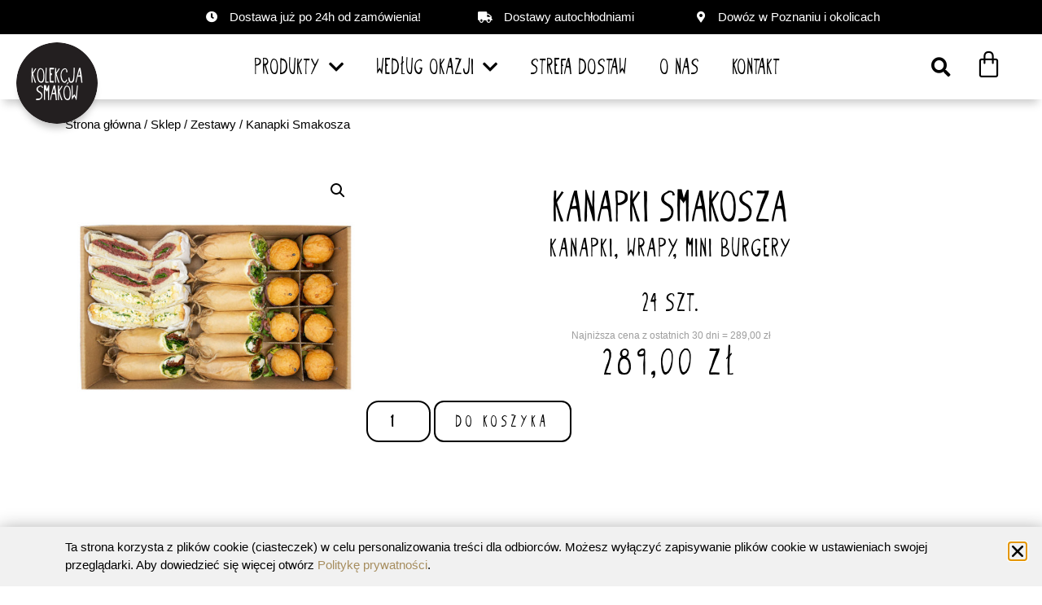

--- FILE ---
content_type: text/html; charset=UTF-8
request_url: https://kolekcjasmakow.pl/zestawy/kanapki-smakosza/
body_size: 29425
content:
<!doctype html>
<html lang="pl-PL" prefix="og: https://ogp.me/ns#">
<head>
	<meta charset="UTF-8">
	<meta name="viewport" content="width=device-width, initial-scale=1">
	<link rel="profile" href="https://gmpg.org/xfn/11">
	
<!-- Google Tag Manager by PYS -->
    <script data-cfasync="false" data-pagespeed-no-defer>
	    window.dataLayerPYS = window.dataLayerPYS || [];
	</script>
<!-- End Google Tag Manager by PYS -->
<!-- Optymalizacja wyszukiwarek według Rank Math - https://rankmath.com/ -->
<title>Kanapki Smakosza Kanapki, wrapy, mini burgery 24 szt. Najniższa cena z ostatnich 30 dni = 289,00 zł - Kolekcja Smaków</title>
<meta name="description" content="Kanapki, wrapy, mini burgery 24 szt. Najniższa cena z ostatnich 30 dni = 289,00 zł"/>
<meta name="robots" content="follow, index, max-snippet:-1, max-video-preview:-1, max-image-preview:large"/>
<link rel="canonical" href="https://kolekcjasmakow.pl/zestawy/kanapki-smakosza/" />
<meta property="og:locale" content="pl_PL" />
<meta property="og:type" content="product" />
<meta property="og:title" content="Kanapki Smakosza Kanapki, wrapy, mini burgery 24 szt. Najniższa cena z ostatnich 30 dni = 289,00 zł - Kolekcja Smaków" />
<meta property="og:description" content="Kanapki, wrapy, mini burgery 24 szt. Najniższa cena z ostatnich 30 dni = 289,00 zł" />
<meta property="og:url" content="https://kolekcjasmakow.pl/zestawy/kanapki-smakosza/" />
<meta property="og:site_name" content="Kolekcja Smaków" />
<meta property="og:updated_time" content="2024-02-01T11:52:28+01:00" />
<meta property="og:image" content="https://kolekcjasmakow.pl/wp-content/uploads/2020/10/kanapki1.jpg" />
<meta property="og:image:secure_url" content="https://kolekcjasmakow.pl/wp-content/uploads/2020/10/kanapki1.jpg" />
<meta property="og:image:width" content="1280" />
<meta property="og:image:height" content="1280" />
<meta property="og:image:alt" content="Kanapki Smakosza" />
<meta property="og:image:type" content="image/jpeg" />
<meta property="product:brand" content="simple" />
<meta property="product:price:amount" content="289" />
<meta property="product:price:currency" content="PLN" />
<meta property="product:availability" content="instock" />
<meta name="twitter:card" content="summary_large_image" />
<meta name="twitter:title" content="Kanapki Smakosza Kanapki, wrapy, mini burgery 24 szt. Najniższa cena z ostatnich 30 dni = 289,00 zł - Kolekcja Smaków" />
<meta name="twitter:description" content="Kanapki, wrapy, mini burgery 24 szt. Najniższa cena z ostatnich 30 dni = 289,00 zł" />
<meta name="twitter:image" content="https://kolekcjasmakow.pl/wp-content/uploads/2020/10/kanapki1.jpg" />
<meta name="twitter:label1" content="Cena" />
<meta name="twitter:data1" content="289,00&nbsp;&#122;&#322;" />
<meta name="twitter:label2" content="Dostępność" />
<meta name="twitter:data2" content="Na stanie" />
<script type="application/ld+json" class="rank-math-schema">{"@context":"https://schema.org","@graph":[{"@type":"Place","@id":"https://kolekcjasmakow.pl/#place","address":{"@type":"PostalAddress","streetAddress":"Obornicka 55A","addressLocality":"Suchy Las","addressRegion":"Wielkopolska","postalCode":"62-002","addressCountry":"Polska"}},{"@type":"Organization","@id":"https://kolekcjasmakow.pl/#organization","name":"Kolekcja Smak\u00f3w","url":"https://kolekcjasmakow.pl","sameAs":["https://www.facebook.com/kolekcjasmakow"],"email":"sklep@kolekcjasmakow.pl","address":{"@type":"PostalAddress","streetAddress":"Obornicka 55A","addressLocality":"Suchy Las","addressRegion":"Wielkopolska","postalCode":"62-002","addressCountry":"Polska"},"logo":{"@type":"ImageObject","@id":"https://kolekcjasmakow.pl/#logo","url":"https://kolekcjasmakow.pl/wp-content/uploads/2020/05/logo-kolekcja-smakow.png","contentUrl":"https://kolekcjasmakow.pl/wp-content/uploads/2020/05/logo-kolekcja-smakow.png","caption":"Kolekcja Smak\u00f3w","inLanguage":"pl-PL","width":"800","height":"800"},"contactPoint":[{"@type":"ContactPoint","telephone":"+48698981415","contactType":"customer support"}],"location":{"@id":"https://kolekcjasmakow.pl/#place"}},{"@type":"WebSite","@id":"https://kolekcjasmakow.pl/#website","url":"https://kolekcjasmakow.pl","name":"Kolekcja Smak\u00f3w","publisher":{"@id":"https://kolekcjasmakow.pl/#organization"},"inLanguage":"pl-PL"},{"@type":"ImageObject","@id":"https://kolekcjasmakow.pl/wp-content/uploads/2020/10/kanapki1.jpg","url":"https://kolekcjasmakow.pl/wp-content/uploads/2020/10/kanapki1.jpg","width":"1280","height":"1280","inLanguage":"pl-PL"},{"@type":"ItemPage","@id":"https://kolekcjasmakow.pl/zestawy/kanapki-smakosza/#webpage","url":"https://kolekcjasmakow.pl/zestawy/kanapki-smakosza/","name":"Kanapki Smakosza Kanapki, wrapy, mini burgery 24 szt. Najni\u017csza cena z ostatnich 30 dni = 289,00 z\u0142 - Kolekcja Smak\u00f3w","datePublished":"2020-10-30T13:14:51+01:00","dateModified":"2024-02-01T11:52:28+01:00","isPartOf":{"@id":"https://kolekcjasmakow.pl/#website"},"primaryImageOfPage":{"@id":"https://kolekcjasmakow.pl/wp-content/uploads/2020/10/kanapki1.jpg"},"inLanguage":"pl-PL"},{"@type":"Product","brand":{"@type":"Brand","name":"simple"},"name":"Kanapki Smakosza Kanapki, wrapy, mini burgery 24 szt. Najni\u017csza cena z ostatnich 30 dni = 289,00 z\u0142 - Kolekcja Smak\u00f3w","description":"Odkrywaj Kolekcj\u0119 Smak\u00f3w i zamawiaj wygodnie do domu lub do firmy! Bogaty asortyment i uprzejma obs\u0142uga gwarantowana!","sku":"FF10","category":"Zestawy","mainEntityOfPage":{"@id":"https://kolekcjasmakow.pl/zestawy/kanapki-smakosza/#webpage"},"image":[{"@type":"ImageObject","url":"https://kolekcjasmakow.pl/wp-content/uploads/2020/10/kanapki1.jpg","height":"1280","width":"1280"}],"offers":{"@type":"Offer","price":"289.00","priceCurrency":"PLN","priceValidUntil":"2027-12-31","availability":"http://schema.org/InStock","itemCondition":"NewCondition","url":"https://kolekcjasmakow.pl/zestawy/kanapki-smakosza/","seller":{"@type":"Organization","@id":"https://kolekcjasmakow.pl/","name":"Kolekcja Smak\u00f3w","url":"https://kolekcjasmakow.pl","logo":"https://kolekcjasmakow.pl/wp-content/uploads/2020/05/logo-kolekcja-smakow.png"}},"@id":"https://kolekcjasmakow.pl/zestawy/kanapki-smakosza/#richSnippet"}]}</script>
<!-- /Wtyczka Rank Math WordPress SEO -->

<script type='application/javascript'  id='pys-version-script'>console.log('PixelYourSite Free version 11.1.5.2');</script>
<link rel='dns-prefetch' href='//www.googletagmanager.com' />
<link rel="alternate" type="application/rss+xml" title="Kolekcja Smaków &raquo; Kanał z wpisami" href="https://kolekcjasmakow.pl/feed/" />
<link rel="alternate" type="application/rss+xml" title="Kolekcja Smaków &raquo; Kanał z komentarzami" href="https://kolekcjasmakow.pl/comments/feed/" />
<script>
window._wpemojiSettings = {"baseUrl":"https:\/\/s.w.org\/images\/core\/emoji\/15.0.3\/72x72\/","ext":".png","svgUrl":"https:\/\/s.w.org\/images\/core\/emoji\/15.0.3\/svg\/","svgExt":".svg","source":{"concatemoji":"https:\/\/kolekcjasmakow.pl\/wp-includes\/js\/wp-emoji-release.min.js?ver=6.6.4"}};
/*! This file is auto-generated */
!function(i,n){var o,s,e;function c(e){try{var t={supportTests:e,timestamp:(new Date).valueOf()};sessionStorage.setItem(o,JSON.stringify(t))}catch(e){}}function p(e,t,n){e.clearRect(0,0,e.canvas.width,e.canvas.height),e.fillText(t,0,0);var t=new Uint32Array(e.getImageData(0,0,e.canvas.width,e.canvas.height).data),r=(e.clearRect(0,0,e.canvas.width,e.canvas.height),e.fillText(n,0,0),new Uint32Array(e.getImageData(0,0,e.canvas.width,e.canvas.height).data));return t.every(function(e,t){return e===r[t]})}function u(e,t,n){switch(t){case"flag":return n(e,"\ud83c\udff3\ufe0f\u200d\u26a7\ufe0f","\ud83c\udff3\ufe0f\u200b\u26a7\ufe0f")?!1:!n(e,"\ud83c\uddfa\ud83c\uddf3","\ud83c\uddfa\u200b\ud83c\uddf3")&&!n(e,"\ud83c\udff4\udb40\udc67\udb40\udc62\udb40\udc65\udb40\udc6e\udb40\udc67\udb40\udc7f","\ud83c\udff4\u200b\udb40\udc67\u200b\udb40\udc62\u200b\udb40\udc65\u200b\udb40\udc6e\u200b\udb40\udc67\u200b\udb40\udc7f");case"emoji":return!n(e,"\ud83d\udc26\u200d\u2b1b","\ud83d\udc26\u200b\u2b1b")}return!1}function f(e,t,n){var r="undefined"!=typeof WorkerGlobalScope&&self instanceof WorkerGlobalScope?new OffscreenCanvas(300,150):i.createElement("canvas"),a=r.getContext("2d",{willReadFrequently:!0}),o=(a.textBaseline="top",a.font="600 32px Arial",{});return e.forEach(function(e){o[e]=t(a,e,n)}),o}function t(e){var t=i.createElement("script");t.src=e,t.defer=!0,i.head.appendChild(t)}"undefined"!=typeof Promise&&(o="wpEmojiSettingsSupports",s=["flag","emoji"],n.supports={everything:!0,everythingExceptFlag:!0},e=new Promise(function(e){i.addEventListener("DOMContentLoaded",e,{once:!0})}),new Promise(function(t){var n=function(){try{var e=JSON.parse(sessionStorage.getItem(o));if("object"==typeof e&&"number"==typeof e.timestamp&&(new Date).valueOf()<e.timestamp+604800&&"object"==typeof e.supportTests)return e.supportTests}catch(e){}return null}();if(!n){if("undefined"!=typeof Worker&&"undefined"!=typeof OffscreenCanvas&&"undefined"!=typeof URL&&URL.createObjectURL&&"undefined"!=typeof Blob)try{var e="postMessage("+f.toString()+"("+[JSON.stringify(s),u.toString(),p.toString()].join(",")+"));",r=new Blob([e],{type:"text/javascript"}),a=new Worker(URL.createObjectURL(r),{name:"wpTestEmojiSupports"});return void(a.onmessage=function(e){c(n=e.data),a.terminate(),t(n)})}catch(e){}c(n=f(s,u,p))}t(n)}).then(function(e){for(var t in e)n.supports[t]=e[t],n.supports.everything=n.supports.everything&&n.supports[t],"flag"!==t&&(n.supports.everythingExceptFlag=n.supports.everythingExceptFlag&&n.supports[t]);n.supports.everythingExceptFlag=n.supports.everythingExceptFlag&&!n.supports.flag,n.DOMReady=!1,n.readyCallback=function(){n.DOMReady=!0}}).then(function(){return e}).then(function(){var e;n.supports.everything||(n.readyCallback(),(e=n.source||{}).concatemoji?t(e.concatemoji):e.wpemoji&&e.twemoji&&(t(e.twemoji),t(e.wpemoji)))}))}((window,document),window._wpemojiSettings);
</script>
<style id='wp-emoji-styles-inline-css'>

	img.wp-smiley, img.emoji {
		display: inline !important;
		border: none !important;
		box-shadow: none !important;
		height: 1em !important;
		width: 1em !important;
		margin: 0 0.07em !important;
		vertical-align: -0.1em !important;
		background: none !important;
		padding: 0 !important;
	}
</style>
<link rel='stylesheet' id='wp-block-library-css' href='https://kolekcjasmakow.pl/wp-includes/css/dist/block-library/style.min.css?ver=6.6.4' media='all' />
<style id='classic-theme-styles-inline-css'>
/*! This file is auto-generated */
.wp-block-button__link{color:#fff;background-color:#32373c;border-radius:9999px;box-shadow:none;text-decoration:none;padding:calc(.667em + 2px) calc(1.333em + 2px);font-size:1.125em}.wp-block-file__button{background:#32373c;color:#fff;text-decoration:none}
</style>
<style id='global-styles-inline-css'>
:root{--wp--preset--aspect-ratio--square: 1;--wp--preset--aspect-ratio--4-3: 4/3;--wp--preset--aspect-ratio--3-4: 3/4;--wp--preset--aspect-ratio--3-2: 3/2;--wp--preset--aspect-ratio--2-3: 2/3;--wp--preset--aspect-ratio--16-9: 16/9;--wp--preset--aspect-ratio--9-16: 9/16;--wp--preset--color--black: #000000;--wp--preset--color--cyan-bluish-gray: #abb8c3;--wp--preset--color--white: #ffffff;--wp--preset--color--pale-pink: #f78da7;--wp--preset--color--vivid-red: #cf2e2e;--wp--preset--color--luminous-vivid-orange: #ff6900;--wp--preset--color--luminous-vivid-amber: #fcb900;--wp--preset--color--light-green-cyan: #7bdcb5;--wp--preset--color--vivid-green-cyan: #00d084;--wp--preset--color--pale-cyan-blue: #8ed1fc;--wp--preset--color--vivid-cyan-blue: #0693e3;--wp--preset--color--vivid-purple: #9b51e0;--wp--preset--gradient--vivid-cyan-blue-to-vivid-purple: linear-gradient(135deg,rgba(6,147,227,1) 0%,rgb(155,81,224) 100%);--wp--preset--gradient--light-green-cyan-to-vivid-green-cyan: linear-gradient(135deg,rgb(122,220,180) 0%,rgb(0,208,130) 100%);--wp--preset--gradient--luminous-vivid-amber-to-luminous-vivid-orange: linear-gradient(135deg,rgba(252,185,0,1) 0%,rgba(255,105,0,1) 100%);--wp--preset--gradient--luminous-vivid-orange-to-vivid-red: linear-gradient(135deg,rgba(255,105,0,1) 0%,rgb(207,46,46) 100%);--wp--preset--gradient--very-light-gray-to-cyan-bluish-gray: linear-gradient(135deg,rgb(238,238,238) 0%,rgb(169,184,195) 100%);--wp--preset--gradient--cool-to-warm-spectrum: linear-gradient(135deg,rgb(74,234,220) 0%,rgb(151,120,209) 20%,rgb(207,42,186) 40%,rgb(238,44,130) 60%,rgb(251,105,98) 80%,rgb(254,248,76) 100%);--wp--preset--gradient--blush-light-purple: linear-gradient(135deg,rgb(255,206,236) 0%,rgb(152,150,240) 100%);--wp--preset--gradient--blush-bordeaux: linear-gradient(135deg,rgb(254,205,165) 0%,rgb(254,45,45) 50%,rgb(107,0,62) 100%);--wp--preset--gradient--luminous-dusk: linear-gradient(135deg,rgb(255,203,112) 0%,rgb(199,81,192) 50%,rgb(65,88,208) 100%);--wp--preset--gradient--pale-ocean: linear-gradient(135deg,rgb(255,245,203) 0%,rgb(182,227,212) 50%,rgb(51,167,181) 100%);--wp--preset--gradient--electric-grass: linear-gradient(135deg,rgb(202,248,128) 0%,rgb(113,206,126) 100%);--wp--preset--gradient--midnight: linear-gradient(135deg,rgb(2,3,129) 0%,rgb(40,116,252) 100%);--wp--preset--font-size--small: 13px;--wp--preset--font-size--medium: 20px;--wp--preset--font-size--large: 36px;--wp--preset--font-size--x-large: 42px;--wp--preset--spacing--20: 0.44rem;--wp--preset--spacing--30: 0.67rem;--wp--preset--spacing--40: 1rem;--wp--preset--spacing--50: 1.5rem;--wp--preset--spacing--60: 2.25rem;--wp--preset--spacing--70: 3.38rem;--wp--preset--spacing--80: 5.06rem;--wp--preset--shadow--natural: 6px 6px 9px rgba(0, 0, 0, 0.2);--wp--preset--shadow--deep: 12px 12px 50px rgba(0, 0, 0, 0.4);--wp--preset--shadow--sharp: 6px 6px 0px rgba(0, 0, 0, 0.2);--wp--preset--shadow--outlined: 6px 6px 0px -3px rgba(255, 255, 255, 1), 6px 6px rgba(0, 0, 0, 1);--wp--preset--shadow--crisp: 6px 6px 0px rgba(0, 0, 0, 1);}:where(.is-layout-flex){gap: 0.5em;}:where(.is-layout-grid){gap: 0.5em;}body .is-layout-flex{display: flex;}.is-layout-flex{flex-wrap: wrap;align-items: center;}.is-layout-flex > :is(*, div){margin: 0;}body .is-layout-grid{display: grid;}.is-layout-grid > :is(*, div){margin: 0;}:where(.wp-block-columns.is-layout-flex){gap: 2em;}:where(.wp-block-columns.is-layout-grid){gap: 2em;}:where(.wp-block-post-template.is-layout-flex){gap: 1.25em;}:where(.wp-block-post-template.is-layout-grid){gap: 1.25em;}.has-black-color{color: var(--wp--preset--color--black) !important;}.has-cyan-bluish-gray-color{color: var(--wp--preset--color--cyan-bluish-gray) !important;}.has-white-color{color: var(--wp--preset--color--white) !important;}.has-pale-pink-color{color: var(--wp--preset--color--pale-pink) !important;}.has-vivid-red-color{color: var(--wp--preset--color--vivid-red) !important;}.has-luminous-vivid-orange-color{color: var(--wp--preset--color--luminous-vivid-orange) !important;}.has-luminous-vivid-amber-color{color: var(--wp--preset--color--luminous-vivid-amber) !important;}.has-light-green-cyan-color{color: var(--wp--preset--color--light-green-cyan) !important;}.has-vivid-green-cyan-color{color: var(--wp--preset--color--vivid-green-cyan) !important;}.has-pale-cyan-blue-color{color: var(--wp--preset--color--pale-cyan-blue) !important;}.has-vivid-cyan-blue-color{color: var(--wp--preset--color--vivid-cyan-blue) !important;}.has-vivid-purple-color{color: var(--wp--preset--color--vivid-purple) !important;}.has-black-background-color{background-color: var(--wp--preset--color--black) !important;}.has-cyan-bluish-gray-background-color{background-color: var(--wp--preset--color--cyan-bluish-gray) !important;}.has-white-background-color{background-color: var(--wp--preset--color--white) !important;}.has-pale-pink-background-color{background-color: var(--wp--preset--color--pale-pink) !important;}.has-vivid-red-background-color{background-color: var(--wp--preset--color--vivid-red) !important;}.has-luminous-vivid-orange-background-color{background-color: var(--wp--preset--color--luminous-vivid-orange) !important;}.has-luminous-vivid-amber-background-color{background-color: var(--wp--preset--color--luminous-vivid-amber) !important;}.has-light-green-cyan-background-color{background-color: var(--wp--preset--color--light-green-cyan) !important;}.has-vivid-green-cyan-background-color{background-color: var(--wp--preset--color--vivid-green-cyan) !important;}.has-pale-cyan-blue-background-color{background-color: var(--wp--preset--color--pale-cyan-blue) !important;}.has-vivid-cyan-blue-background-color{background-color: var(--wp--preset--color--vivid-cyan-blue) !important;}.has-vivid-purple-background-color{background-color: var(--wp--preset--color--vivid-purple) !important;}.has-black-border-color{border-color: var(--wp--preset--color--black) !important;}.has-cyan-bluish-gray-border-color{border-color: var(--wp--preset--color--cyan-bluish-gray) !important;}.has-white-border-color{border-color: var(--wp--preset--color--white) !important;}.has-pale-pink-border-color{border-color: var(--wp--preset--color--pale-pink) !important;}.has-vivid-red-border-color{border-color: var(--wp--preset--color--vivid-red) !important;}.has-luminous-vivid-orange-border-color{border-color: var(--wp--preset--color--luminous-vivid-orange) !important;}.has-luminous-vivid-amber-border-color{border-color: var(--wp--preset--color--luminous-vivid-amber) !important;}.has-light-green-cyan-border-color{border-color: var(--wp--preset--color--light-green-cyan) !important;}.has-vivid-green-cyan-border-color{border-color: var(--wp--preset--color--vivid-green-cyan) !important;}.has-pale-cyan-blue-border-color{border-color: var(--wp--preset--color--pale-cyan-blue) !important;}.has-vivid-cyan-blue-border-color{border-color: var(--wp--preset--color--vivid-cyan-blue) !important;}.has-vivid-purple-border-color{border-color: var(--wp--preset--color--vivid-purple) !important;}.has-vivid-cyan-blue-to-vivid-purple-gradient-background{background: var(--wp--preset--gradient--vivid-cyan-blue-to-vivid-purple) !important;}.has-light-green-cyan-to-vivid-green-cyan-gradient-background{background: var(--wp--preset--gradient--light-green-cyan-to-vivid-green-cyan) !important;}.has-luminous-vivid-amber-to-luminous-vivid-orange-gradient-background{background: var(--wp--preset--gradient--luminous-vivid-amber-to-luminous-vivid-orange) !important;}.has-luminous-vivid-orange-to-vivid-red-gradient-background{background: var(--wp--preset--gradient--luminous-vivid-orange-to-vivid-red) !important;}.has-very-light-gray-to-cyan-bluish-gray-gradient-background{background: var(--wp--preset--gradient--very-light-gray-to-cyan-bluish-gray) !important;}.has-cool-to-warm-spectrum-gradient-background{background: var(--wp--preset--gradient--cool-to-warm-spectrum) !important;}.has-blush-light-purple-gradient-background{background: var(--wp--preset--gradient--blush-light-purple) !important;}.has-blush-bordeaux-gradient-background{background: var(--wp--preset--gradient--blush-bordeaux) !important;}.has-luminous-dusk-gradient-background{background: var(--wp--preset--gradient--luminous-dusk) !important;}.has-pale-ocean-gradient-background{background: var(--wp--preset--gradient--pale-ocean) !important;}.has-electric-grass-gradient-background{background: var(--wp--preset--gradient--electric-grass) !important;}.has-midnight-gradient-background{background: var(--wp--preset--gradient--midnight) !important;}.has-small-font-size{font-size: var(--wp--preset--font-size--small) !important;}.has-medium-font-size{font-size: var(--wp--preset--font-size--medium) !important;}.has-large-font-size{font-size: var(--wp--preset--font-size--large) !important;}.has-x-large-font-size{font-size: var(--wp--preset--font-size--x-large) !important;}
:where(.wp-block-post-template.is-layout-flex){gap: 1.25em;}:where(.wp-block-post-template.is-layout-grid){gap: 1.25em;}
:where(.wp-block-columns.is-layout-flex){gap: 2em;}:where(.wp-block-columns.is-layout-grid){gap: 2em;}
:root :where(.wp-block-pullquote){font-size: 1.5em;line-height: 1.6;}
</style>
<link rel='stylesheet' id='pay_by_paynow_pl_styles-css' href='https://kolekcjasmakow.pl/wp-content/plugins/pay-by-paynow-pl/assets/css/front.css?ver=2.5.10' media='all' />
<link rel='stylesheet' id='photoswipe-css' href='https://kolekcjasmakow.pl/wp-content/plugins/woocommerce/assets/css/photoswipe/photoswipe.min.css?ver=9.2.4' media='all' />
<link rel='stylesheet' id='photoswipe-default-skin-css' href='https://kolekcjasmakow.pl/wp-content/plugins/woocommerce/assets/css/photoswipe/default-skin/default-skin.min.css?ver=9.2.4' media='all' />
<link rel='stylesheet' id='woocommerce-layout-css' href='https://kolekcjasmakow.pl/wp-content/plugins/woocommerce/assets/css/woocommerce-layout.css?ver=9.2.4' media='all' />
<link rel='stylesheet' id='woocommerce-smallscreen-css' href='https://kolekcjasmakow.pl/wp-content/plugins/woocommerce/assets/css/woocommerce-smallscreen.css?ver=9.2.4' media='only screen and (max-width: 768px)' />
<link rel='stylesheet' id='woocommerce-general-css' href='https://kolekcjasmakow.pl/wp-content/plugins/woocommerce/assets/css/woocommerce.css?ver=9.2.4' media='all' />
<style id='woocommerce-inline-inline-css'>
.woocommerce form .form-row .required { visibility: visible; }
</style>
<link rel='stylesheet' id='hello-elementor-theme-style-css' href='https://kolekcjasmakow.pl/wp-content/themes/hello-elementor/theme.min.css?ver=3.1.1' media='all' />
<link rel='stylesheet' id='hello-elementor-child-style-css' href='https://kolekcjasmakow.pl/wp-content/themes/hello-theme-child-master/style.css?ver=1.0.0' media='all' />
<link rel='stylesheet' id='hello-elementor-css' href='https://kolekcjasmakow.pl/wp-content/themes/hello-elementor/style.min.css?ver=3.1.1' media='all' />
<link rel='stylesheet' id='elementor-icons-css' href='https://kolekcjasmakow.pl/wp-content/plugins/elementor/assets/lib/eicons/css/elementor-icons.min.css?ver=5.30.0' media='all' />
<link rel='stylesheet' id='elementor-frontend-css' href='https://kolekcjasmakow.pl/wp-content/plugins/elementor/assets/css/frontend.min.css?ver=3.23.4' media='all' />
<link rel='stylesheet' id='swiper-css' href='https://kolekcjasmakow.pl/wp-content/plugins/elementor/assets/lib/swiper/css/swiper.min.css?ver=5.3.6' media='all' />
<link rel='stylesheet' id='elementor-post-27-css' href='https://kolekcjasmakow.pl/wp-content/uploads/elementor/css/post-27.css?ver=1725876252' media='all' />
<link rel='stylesheet' id='elementor-pro-css' href='https://kolekcjasmakow.pl/wp-content/plugins/elementor-pro/assets/css/frontend.min.css?ver=3.23.3' media='all' />
<link rel='stylesheet' id='elementor-post-54-css' href='https://kolekcjasmakow.pl/wp-content/uploads/elementor/css/post-54.css?ver=1725876253' media='all' />
<link rel='stylesheet' id='jet-woo-builder-css' href='https://kolekcjasmakow.pl/wp-content/plugins/jet-woo-builder/assets/css/frontend.css?ver=2.1.14' media='all' />
<style id='jet-woo-builder-inline-css'>
@font-face {
				font-family: "WooCommerce";
				font-weight: normal;
				font-style: normal;
				src: url("https://kolekcjasmakow.pl/wp-content/plugins/woocommerce/assets/fonts/WooCommerce.eot");
				src: url("https://kolekcjasmakow.pl/wp-content/plugins/woocommerce/assets/fonts/WooCommerce.eot?#iefix") format("embedded-opentype"),
					 url("https://kolekcjasmakow.pl/wp-content/plugins/woocommerce/assets/fonts/WooCommerce.woff") format("woff"),
					 url("https://kolekcjasmakow.pl/wp-content/plugins/woocommerce/assets/fonts/WooCommerce.ttf") format("truetype"),
					 url("https://kolekcjasmakow.pl/wp-content/plugins/woocommerce/assets/fonts/WooCommerce.svg#WooCommerce") format("svg");
			}
</style>
<link rel='stylesheet' id='elementor-icons-shared-0-css' href='https://kolekcjasmakow.pl/wp-content/plugins/elementor/assets/lib/font-awesome/css/fontawesome.min.css?ver=5.15.3' media='all' />
<link rel='stylesheet' id='elementor-icons-fa-solid-css' href='https://kolekcjasmakow.pl/wp-content/plugins/elementor/assets/lib/font-awesome/css/solid.min.css?ver=5.15.3' media='all' />
<link rel='stylesheet' id='jet-woo-builder-frontend-font-css' href='https://kolekcjasmakow.pl/wp-content/plugins/jet-woo-builder/assets/css/lib/jetwoobuilder-frontend-font/css/jetwoobuilder-frontend-font.css?ver=2.1.14' media='all' />
<link rel='stylesheet' id='elementor-post-203-css' href='https://kolekcjasmakow.pl/wp-content/uploads/elementor/css/post-203.css?ver=1725878647' media='all' />
<link rel='stylesheet' id='elementor-post-419-css' href='https://kolekcjasmakow.pl/wp-content/uploads/elementor/css/post-419.css?ver=1725876391' media='all' />
<link rel='stylesheet' id='elementor-post-1500-css' href='https://kolekcjasmakow.pl/wp-content/uploads/elementor/css/post-1500.css?ver=1725876253' media='all' />
<link rel='stylesheet' id='elementor-icons-fa-regular-css' href='https://kolekcjasmakow.pl/wp-content/plugins/elementor/assets/lib/font-awesome/css/regular.min.css?ver=5.15.3' media='all' />
<link rel='stylesheet' id='elementor-icons-fa-brands-css' href='https://kolekcjasmakow.pl/wp-content/plugins/elementor/assets/lib/font-awesome/css/brands.min.css?ver=5.15.3' media='all' />
<script src="https://kolekcjasmakow.pl/wp-includes/js/jquery/jquery.min.js?ver=3.7.1" id="jquery-core-js"></script>
<script src="https://kolekcjasmakow.pl/wp-includes/js/jquery/jquery-migrate.min.js?ver=3.4.1" id="jquery-migrate-js"></script>
<script src="https://kolekcjasmakow.pl/wp-content/plugins/woocommerce/assets/js/jquery-blockui/jquery.blockUI.min.js?ver=2.7.0-wc.9.2.4" id="jquery-blockui-js" data-wp-strategy="defer"></script>
<script id="wc-add-to-cart-js-extra">
var wc_add_to_cart_params = {"ajax_url":"\/wp-admin\/admin-ajax.php","wc_ajax_url":"\/?wc-ajax=%%endpoint%%","i18n_view_cart":"Zobacz koszyk","cart_url":"https:\/\/kolekcjasmakow.pl\/koszyk\/","is_cart":"","cart_redirect_after_add":"no"};
</script>
<script src="https://kolekcjasmakow.pl/wp-content/plugins/woocommerce/assets/js/frontend/add-to-cart.min.js?ver=9.2.4" id="wc-add-to-cart-js" defer data-wp-strategy="defer"></script>
<script src="https://kolekcjasmakow.pl/wp-content/plugins/woocommerce/assets/js/zoom/jquery.zoom.min.js?ver=1.7.21-wc.9.2.4" id="zoom-js" defer data-wp-strategy="defer"></script>
<script src="https://kolekcjasmakow.pl/wp-content/plugins/woocommerce/assets/js/flexslider/jquery.flexslider.min.js?ver=2.7.2-wc.9.2.4" id="flexslider-js" defer data-wp-strategy="defer"></script>
<script src="https://kolekcjasmakow.pl/wp-content/plugins/woocommerce/assets/js/photoswipe/photoswipe.min.js?ver=4.1.1-wc.9.2.4" id="photoswipe-js" defer data-wp-strategy="defer"></script>
<script src="https://kolekcjasmakow.pl/wp-content/plugins/woocommerce/assets/js/photoswipe/photoswipe-ui-default.min.js?ver=4.1.1-wc.9.2.4" id="photoswipe-ui-default-js" defer data-wp-strategy="defer"></script>
<script id="wc-single-product-js-extra">
var wc_single_product_params = {"i18n_required_rating_text":"Prosz\u0119 wybra\u0107 ocen\u0119","review_rating_required":"no","flexslider":{"rtl":false,"animation":"slide","smoothHeight":true,"directionNav":false,"controlNav":"thumbnails","slideshow":false,"animationSpeed":500,"animationLoop":false,"allowOneSlide":false},"zoom_enabled":"1","zoom_options":[],"photoswipe_enabled":"1","photoswipe_options":{"shareEl":false,"closeOnScroll":false,"history":false,"hideAnimationDuration":0,"showAnimationDuration":0},"flexslider_enabled":"1"};
</script>
<script src="https://kolekcjasmakow.pl/wp-content/plugins/woocommerce/assets/js/frontend/single-product.min.js?ver=9.2.4" id="wc-single-product-js" defer data-wp-strategy="defer"></script>
<script src="https://kolekcjasmakow.pl/wp-content/plugins/woocommerce/assets/js/js-cookie/js.cookie.min.js?ver=2.1.4-wc.9.2.4" id="js-cookie-js" data-wp-strategy="defer"></script>
<script id="enhanced-ecommerce-google-analytics-js-extra">
var ConvAioGlobal = {"nonce":"1d8860be61"};
</script>
<script data-cfasync="false" data-no-optimize="1" data-pagespeed-no-defer src="https://kolekcjasmakow.pl/wp-content/plugins/enhanced-e-commerce-for-woocommerce-store/public/js/con-gtm-google-analytics.js?ver=7.2.15" id="enhanced-ecommerce-google-analytics-js"></script>
<script data-cfasync="false" data-no-optimize="1" data-pagespeed-no-defer id="enhanced-ecommerce-google-analytics-js-after">
tvc_smd={"tvc_wcv":"9.2.4","tvc_wpv":"6.6.4","tvc_eev":"7.2.15","tvc_sub_data":{"sub_id":"","cu_id":"","pl_id":"","ga_tra_option":"","ga_property_id":"","ga_measurement_id":"","ga_ads_id":"","ga_gmc_id":"","ga_gmc_id_p":"","op_gtag_js":"","op_en_e_t":"","op_rm_t_t":"","op_dy_rm_t_t":"","op_li_ga_wi_ads":"","gmc_is_product_sync":"","gmc_is_site_verified":"","gmc_is_domain_claim":"","gmc_product_count":"","fb_pixel_id":""}};
</script>
<script src="https://kolekcjasmakow.pl/wp-content/plugins/pixelyoursite/dist/scripts/jquery.bind-first-0.2.3.min.js?ver=0.2.3" id="jquery-bind-first-js"></script>
<script src="https://kolekcjasmakow.pl/wp-content/plugins/pixelyoursite/dist/scripts/js.cookie-2.1.3.min.js?ver=2.1.3" id="js-cookie-pys-js"></script>
<script src="https://kolekcjasmakow.pl/wp-content/plugins/pixelyoursite/dist/scripts/tld.min.js?ver=2.3.1" id="js-tld-js"></script>
<script id="pys-js-extra">
var pysOptions = {"staticEvents":{"facebook":{"woo_view_content":[{"delay":0,"type":"static","name":"ViewContent","pixelIds":["664491207585169"],"eventID":"a4ccfe28-24f7-431f-b5c4-385f12b6687d","params":{"content_ids":["2731"],"content_type":"product","tags":"Biznesowe spotkanie, Impreza\/Przyj\u0119cie, \u015aniadanie\/Kolacja","content_name":"Kanapki Smakosza","category_name":"Zestawy","value":"289","currency":"PLN","contents":[{"id":"2731","quantity":1}],"product_price":"289","page_title":"Kanapki Smakosza","post_type":"product","post_id":2731,"plugin":"PixelYourSite","user_role":"guest","event_url":"kolekcjasmakow.pl\/zestawy\/kanapki-smakosza\/"},"e_id":"woo_view_content","ids":[],"hasTimeWindow":false,"timeWindow":0,"woo_order":"","edd_order":""}],"init_event":[{"delay":0,"type":"static","ajaxFire":false,"name":"PageView","pixelIds":["664491207585169"],"eventID":"fe7fbd78-115b-4cad-ae60-2a908c21f1ce","params":{"page_title":"Kanapki Smakosza","post_type":"product","post_id":2731,"plugin":"PixelYourSite","user_role":"guest","event_url":"kolekcjasmakow.pl\/zestawy\/kanapki-smakosza\/"},"e_id":"init_event","ids":[],"hasTimeWindow":false,"timeWindow":0,"woo_order":"","edd_order":""}]}},"dynamicEvents":{"automatic_event_form":{"facebook":{"delay":0,"type":"dyn","name":"Form","pixelIds":["664491207585169"],"eventID":"14804be7-f7f8-422f-ad16-2dd864fbf8db","params":{"page_title":"Kanapki Smakosza","post_type":"product","post_id":2731,"plugin":"PixelYourSite","user_role":"guest","event_url":"kolekcjasmakow.pl\/zestawy\/kanapki-smakosza\/"},"e_id":"automatic_event_form","ids":[],"hasTimeWindow":false,"timeWindow":0,"woo_order":"","edd_order":""}},"automatic_event_download":{"facebook":{"delay":0,"type":"dyn","name":"Download","extensions":["","doc","exe","js","pdf","ppt","tgz","zip","xls"],"pixelIds":["664491207585169"],"eventID":"3bab0eff-82c1-4dc6-a9f2-99727b8c7cad","params":{"page_title":"Kanapki Smakosza","post_type":"product","post_id":2731,"plugin":"PixelYourSite","user_role":"guest","event_url":"kolekcjasmakow.pl\/zestawy\/kanapki-smakosza\/"},"e_id":"automatic_event_download","ids":[],"hasTimeWindow":false,"timeWindow":0,"woo_order":"","edd_order":""}},"automatic_event_comment":{"facebook":{"delay":0,"type":"dyn","name":"Comment","pixelIds":["664491207585169"],"eventID":"1c1c20fc-e752-4819-bcff-d3c142160787","params":{"page_title":"Kanapki Smakosza","post_type":"product","post_id":2731,"plugin":"PixelYourSite","user_role":"guest","event_url":"kolekcjasmakow.pl\/zestawy\/kanapki-smakosza\/"},"e_id":"automatic_event_comment","ids":[],"hasTimeWindow":false,"timeWindow":0,"woo_order":"","edd_order":""}},"woo_add_to_cart_on_button_click":{"facebook":{"delay":0,"type":"dyn","name":"AddToCart","pixelIds":["664491207585169"],"eventID":"8558c790-d330-4862-876c-c6930d0728f5","params":{"page_title":"Kanapki Smakosza","post_type":"product","post_id":2731,"plugin":"PixelYourSite","user_role":"guest","event_url":"kolekcjasmakow.pl\/zestawy\/kanapki-smakosza\/"},"e_id":"woo_add_to_cart_on_button_click","ids":[],"hasTimeWindow":false,"timeWindow":0,"woo_order":"","edd_order":""}}},"triggerEvents":[],"triggerEventTypes":[],"facebook":{"pixelIds":["664491207585169"],"advancedMatching":[],"advancedMatchingEnabled":false,"removeMetadata":false,"wooVariableAsSimple":false,"serverApiEnabled":false,"wooCRSendFromServer":false,"send_external_id":null,"enabled_medical":false,"do_not_track_medical_param":["event_url","post_title","page_title","landing_page","content_name","categories","category_name","tags"],"meta_ldu":false},"ga":{"trackingIds":["UA-181885494-1"],"commentEventEnabled":true,"downloadEnabled":true,"formEventEnabled":true,"crossDomainEnabled":false,"crossDomainAcceptIncoming":false,"crossDomainDomains":[],"isDebugEnabled":[],"serverContainerUrls":{"UA-181885494-1":{"enable_server_container":"","server_container_url":"","transport_url":""}},"additionalConfig":{"UA-181885494-1":{"first_party_collection":true}},"disableAdvertisingFeatures":false,"disableAdvertisingPersonalization":false,"wooVariableAsSimple":true,"custom_page_view_event":false},"debug":"","siteUrl":"https:\/\/kolekcjasmakow.pl","ajaxUrl":"https:\/\/kolekcjasmakow.pl\/wp-admin\/admin-ajax.php","ajax_event":"6bb006f79e","enable_remove_download_url_param":"1","cookie_duration":"7","last_visit_duration":"60","enable_success_send_form":"","ajaxForServerEvent":"1","ajaxForServerStaticEvent":"1","useSendBeacon":"1","send_external_id":"1","external_id_expire":"180","track_cookie_for_subdomains":"1","google_consent_mode":"1","gdpr":{"ajax_enabled":false,"all_disabled_by_api":false,"facebook_disabled_by_api":false,"analytics_disabled_by_api":false,"google_ads_disabled_by_api":false,"pinterest_disabled_by_api":false,"bing_disabled_by_api":false,"reddit_disabled_by_api":false,"externalID_disabled_by_api":false,"facebook_prior_consent_enabled":true,"analytics_prior_consent_enabled":true,"google_ads_prior_consent_enabled":null,"pinterest_prior_consent_enabled":true,"bing_prior_consent_enabled":true,"cookiebot_integration_enabled":false,"cookiebot_facebook_consent_category":"marketing","cookiebot_analytics_consent_category":"statistics","cookiebot_tiktok_consent_category":"marketing","cookiebot_google_ads_consent_category":"marketing","cookiebot_pinterest_consent_category":"marketing","cookiebot_bing_consent_category":"marketing","consent_magic_integration_enabled":false,"real_cookie_banner_integration_enabled":false,"cookie_notice_integration_enabled":false,"cookie_law_info_integration_enabled":false,"analytics_storage":{"enabled":true,"value":"granted","filter":false},"ad_storage":{"enabled":true,"value":"granted","filter":false},"ad_user_data":{"enabled":true,"value":"granted","filter":false},"ad_personalization":{"enabled":true,"value":"granted","filter":false}},"cookie":{"disabled_all_cookie":false,"disabled_start_session_cookie":false,"disabled_advanced_form_data_cookie":false,"disabled_landing_page_cookie":false,"disabled_first_visit_cookie":false,"disabled_trafficsource_cookie":false,"disabled_utmTerms_cookie":false,"disabled_utmId_cookie":false},"tracking_analytics":{"TrafficSource":"direct","TrafficLanding":"undefined","TrafficUtms":[],"TrafficUtmsId":[]},"GATags":{"ga_datalayer_type":"default","ga_datalayer_name":"dataLayerPYS"},"woo":{"enabled":true,"enabled_save_data_to_orders":true,"addToCartOnButtonEnabled":true,"addToCartOnButtonValueEnabled":true,"addToCartOnButtonValueOption":"price","singleProductId":2731,"removeFromCartSelector":"form.woocommerce-cart-form .remove","addToCartCatchMethod":"add_cart_js","is_order_received_page":false,"containOrderId":false},"edd":{"enabled":false},"cache_bypass":"1769114104"};
</script>
<script src="https://kolekcjasmakow.pl/wp-content/plugins/pixelyoursite/dist/scripts/public.js?ver=11.1.5.2" id="pys-js"></script>

<!-- Fragment znacznika Google (gtag.js) dodany przez Site Kit -->
<!-- Fragment Google Analytics dodany przez Site Kit -->
<script src="https://www.googletagmanager.com/gtag/js?id=GT-5783WBCC&l=dataLayerPYS" id="google_gtagjs-js" async></script>
<script id="google_gtagjs-js-after">
window.dataLayerPYS = window.dataLayerPYS || [];function gtag(){dataLayerPYS.push(arguments);}
gtag("set","linker",{"domains":["kolekcjasmakow.pl"]});
gtag("js", new Date());
gtag("set", "developer_id.dZTNiMT", true);
gtag("config", "GT-5783WBCC");
 window._googlesitekit = window._googlesitekit || {}; window._googlesitekit.throttledEvents = []; window._googlesitekit.gtagEvent = (name, data) => { var key = JSON.stringify( { name, data } ); if ( !! window._googlesitekit.throttledEvents[ key ] ) { return; } window._googlesitekit.throttledEvents[ key ] = true; setTimeout( () => { delete window._googlesitekit.throttledEvents[ key ]; }, 5 ); gtag( "event", name, { ...data, event_source: "site-kit" } ); };
</script>
<link rel="https://api.w.org/" href="https://kolekcjasmakow.pl/wp-json/" /><link rel="alternate" title="JSON" type="application/json" href="https://kolekcjasmakow.pl/wp-json/wp/v2/product/2731" /><link rel="EditURI" type="application/rsd+xml" title="RSD" href="https://kolekcjasmakow.pl/xmlrpc.php?rsd" />
<meta name="generator" content="WordPress 6.6.4" />
<link rel='shortlink' href='https://kolekcjasmakow.pl/?p=2731' />
<link rel="alternate" title="oEmbed (JSON)" type="application/json+oembed" href="https://kolekcjasmakow.pl/wp-json/oembed/1.0/embed?url=https%3A%2F%2Fkolekcjasmakow.pl%2Fzestawy%2Fkanapki-smakosza%2F" />
<link rel="alternate" title="oEmbed (XML)" type="text/xml+oembed" href="https://kolekcjasmakow.pl/wp-json/oembed/1.0/embed?url=https%3A%2F%2Fkolekcjasmakow.pl%2Fzestawy%2Fkanapki-smakosza%2F&#038;format=xml" />
<meta name="generator" content="Site Kit by Google 1.170.0" />
<!-- This website runs the Product Feed PRO for WooCommerce by AdTribes.io plugin - version woocommercesea_option_installed_version -->
	<noscript><style>.woocommerce-product-gallery{ opacity: 1 !important; }</style></noscript>
	<meta name="generator" content="Elementor 3.23.4; settings: css_print_method-external, google_font-enabled, font_display-auto">
        <script data-cfasync="false" data-no-optimize="1" data-pagespeed-no-defer>
            var tvc_lc = 'PLN';
        </script>
        <script data-cfasync="false" data-no-optimize="1" data-pagespeed-no-defer>
            var tvc_lc = 'PLN';
        </script>
<script data-cfasync="false" data-pagespeed-no-defer type="text/javascript">
      window.dataLayerPYS = window.dataLayerPYS || [];
      dataLayer.push({"event":"begin_datalayer","conv_track_email":"1","conv_track_phone":"1","conv_track_address":"1","conv_track_page_scroll":"1","conv_track_file_download":"1","conv_track_author":"1","conv_track_signup":"1","conv_track_signin":"1"});
    </script>    <!-- Google Tag Manager by Conversios-->
    <script>
      (function(w, d, s, l, i) {
        w[l] = w[l] || [];
        w[l].push({
          'gtm.start': new Date().getTime(),
          event: 'gtm.js'
        });
        var f = d.getElementsByTagName(s)[0],
          j = d.createElement(s),
          dl = l != 'dataLayer' ? '&l=' + l : '';
        j.async = true;
        j.src =
          'https://www.googletagmanager.com/gtm.js?id=' + i + dl;
        f.parentNode.insertBefore(j, f);
      })(window, document, 'script', 'dataLayer', 'GTM-K7X94DG');
    </script>
    <!-- End Google Tag Manager -->
      <script>
      (window.gaDevIds = window.gaDevIds || []).push('5CDcaG');
    </script>
          <script data-cfasync="false" data-no-optimize="1" data-pagespeed-no-defer>
            var tvc_lc = 'PLN';
        </script>
        <script data-cfasync="false" data-no-optimize="1" data-pagespeed-no-defer>
            var tvc_lc = 'PLN';
        </script>
<link rel="icon" href="https://kolekcjasmakow.pl/wp-content/uploads/2020/05/cropped-kolekcja-smakow-fav-32x32.png" sizes="32x32" />
<link rel="icon" href="https://kolekcjasmakow.pl/wp-content/uploads/2020/05/cropped-kolekcja-smakow-fav-192x192.png" sizes="192x192" />
<link rel="apple-touch-icon" href="https://kolekcjasmakow.pl/wp-content/uploads/2020/05/cropped-kolekcja-smakow-fav-180x180.png" />
<meta name="msapplication-TileImage" content="https://kolekcjasmakow.pl/wp-content/uploads/2020/05/cropped-kolekcja-smakow-fav-270x270.png" />
		<style id="wp-custom-css">
			/**wysrodkowanie komunikatu o minimalnej ilosci zamowienia w koszyku i kasie**/

.page-id-1825 .woocommerce-error, .page-id-1820 .woocommerce-error  {
	max-width: 1140px !important;
	margin: auto !important;
	font-size: 20px !important;
}

/**/

.ajax_add_to_cart #text {
	display: none !important;
}

.listing .out-of-stock {
	font-weight: 500;
	margin-top: 5px;
	color: #ff0000;
}

.listing .in-stock, .listing .available-on-backorder {
	display: none;
}

.woocommerce span.soldout, .woocommerce-page span.soldout {
     filter: saturate(1%) !important;
}

@media (max-width: 720px) {
	.woocommerce-breadcrumb {
    margin-top: 15px !important;
}
}



.onsale {
	  box-shadow: 0px 0px 15px 15px #fff;
}

.product-template-default .woocommerce-Price-amount {
font-weight: 100 !important;
}

.elementor-products-grid .woocommerce-Price-amount {
font-weight: 100 !important;
}

.search-results .woocommerce-message {
	display:none;
}

@media (max-width: 720px) {}
	.woocommerce a.added_to_cart {
    display: block;
}
}

.jet-woo-builder-woocommerce-cart .woocommerce-error {
	display:none;
}

.elementor-jet-cart-table  .woocommerce-error{
	display:none;
}

.woocommerce-ResetPassword, .lost_reset_password {
	padding-left: 50px;
	padding-top: 40px;
}

@media (min-width: 800px) {
.woocommerce-notices-wrapper {
		margin-left: 120px;	 
	overflow: hidden;
}
}

.woocommerce-message, .woocommerce-error, .woocommerce-info {
    border-top-color: #fff !important;
	background-color: #fff;
}
}

@media (min-width: 720px) {
.woocommerce-message, .woocommerce-error, .woocommerce-info {
	line-height: 0;
}
}

.woocommerce-error {
	color: #b81c23;
	font-weight: 500;
}

.woocommerce-form-coupon-toggle {
	display:none;
}

.pswp__caption {
	display:none;
}

.attachment-woocommerce_thumbnail {
	padding: 10px;
}

.attachment-woocommerce_thumbnail:hover {
transition: all .1s ease-in-out;
transform: scale(1.05);
z-index: 1;
}
selector {
transition: transform .1s;
}

.elementor-button:hover {
    text-shadow: none !important;
}

.woocommerce-info, .woocommerce-message {
    border-top-color: #A3C800;
}
.woocommerce-info::before, .woocommerce-message::before {
    color: #A3C800;
}

.kuponicho .button {
  	 letter-spacing: 2px;
    font-weight: 100 !important;
    border-radius: 10px !important;
    color: #000;
    background-color: #fff !important;
    border: solid #000 2px !important;
 }

.kuponicho .button:hover {
  	background-color: #D0DD47 !important;

 }

.woocommerce input#submit, .woocommerce a.button, .woocommerce-button .woocommerce-form-register__submit, .woocommerce-form-login__submit {
    font-family: "Oyster-MD", Sans-serif;
	  text-transform: uppercase;
	 letter-spacing: 5px;
    font-size: 120%;
    font-weight: 100;
    border-radius: 10px;
    color: #000;
    background-color: #fff;
    border: solid #000 2px;
 }

.woocommerce #respond input#submit:hover, .woocommerce a.button:hover, .woocommerce button.button:hover, .woocommerce input.button:hover {
    background-color: #D0DD47;
    color: #000 !important;
}

.woocommerce-form-login__submit {
    border-radius: 10px 10px 10px 10px !important;
     background-color: #fff !important;
     border: 2px solid #000 !important;
}

.woocommerce-form-login__submit:hover {
    background-color: #D0DD47 !important;
}

.woocommerce form.checkout_coupon, .woocommerce form.login, .woocommerce form.register {
    border: 1px solid #fff;
}

@media (max-width: 720px){
	.woocommerce ul.products li.product, .woocommerce-page ul.products {
		margin-top: 10px !important;
		display: block !important;
		width: 100% !important;
	}
	.attachment-woocommerce_thumbnail {
		width: 80% !important;
		margin: auto !important;
	}
}

.order-number, .order-date, .order-status { 
	background-color: #f7f6f7;
}

.woocommerce-MyAccount-content {
	margin-top: 20px;
}

@media (max-width: 720px){
.woocommerce .woocommerce-error .button, .woocommerce .woocommerce-info .button, .woocommerce .woocommerce-message .button, .woocommerce-page .woocommerce-error .button, .woocommerce-page .woocommerce-info .button, .woocommerce-page .woocommerce-message .button {
    display:none;
}
}

.strfdwz a{
	color: #EE1C1C !important;
	font-size: 21px !important;
	font-weight: 900 !important;
}

.strfdwz a:hover {
	color: #A3C800 !important;
}

.strfdwzmb a{
	color: #EE1C1C !important;
	font-weight: 900 !important;
}		</style>
						<style type="text/css" id="c4wp-checkout-css">
					.woocommerce-checkout .c4wp_captcha_field {
						margin-bottom: 10px;
						margin-top: 15px;
						position: relative;
						display: inline-block;
					}
				</style>
							<style type="text/css" id="c4wp-v3-lp-form-css">
				.login #login, .login #lostpasswordform {
					min-width: 350px !important;
				}
				.wpforms-field-c4wp iframe {
					width: 100% !important;
				}
			</style>
			</head>
<body class="product-template-default single single-product postid-2731 wp-custom-logo theme-hello-elementor woocommerce woocommerce-page woocommerce-no-js elementor-default elementor-template-full-width elementor-kit-27 elementor-page-419">

    <!-- Google Tag Manager (noscript) conversios -->
    <noscript><iframe src="https://www.googletagmanager.com/ns.html?id=GTM-K7X94DG" height="0" width="0" style="display:none;visibility:hidden"></iframe></noscript>
    <!-- End Google Tag Manager (noscript) conversios -->
    

		<div data-elementor-type="header" data-elementor-id="54" class="elementor elementor-54 elementor-location-header" data-elementor-post-type="elementor_library">
					<section class="elementor-section elementor-top-section elementor-element elementor-element-f3b8925 elementor-section-full_width elementor-hidden-tablet elementor-hidden-phone elementor-section-height-min-height elementor-section-height-default elementor-section-items-middle" data-id="f3b8925" data-element_type="section" data-settings="{&quot;background_background&quot;:&quot;classic&quot;}">
						<div class="elementor-container elementor-column-gap-default">
					<div class="elementor-column elementor-col-100 elementor-top-column elementor-element elementor-element-230d350" data-id="230d350" data-element_type="column">
			<div class="elementor-widget-wrap elementor-element-populated">
						<div class="elementor-element elementor-element-01a4b59 elementor-icon-list--layout-inline elementor-list-item-link-inline elementor-widget__width-auto elementor-widget elementor-widget-icon-list" data-id="01a4b59" data-element_type="widget" data-widget_type="icon-list.default">
				<div class="elementor-widget-container">
					<ul class="elementor-icon-list-items elementor-inline-items">
							<li class="elementor-icon-list-item elementor-inline-item">
											<span class="elementor-icon-list-icon">
							<i aria-hidden="true" class="fas fa-clock"></i>						</span>
										<span class="elementor-icon-list-text">Dostawa już po 24h od zamówienia!</span>
									</li>
								<li class="elementor-icon-list-item elementor-inline-item">
											<span class="elementor-icon-list-icon">
							<i aria-hidden="true" class="fas fa-truck"></i>						</span>
										<span class="elementor-icon-list-text">Dostawy autochłodniami</span>
									</li>
								<li class="elementor-icon-list-item elementor-inline-item">
											<span class="elementor-icon-list-icon">
							<i aria-hidden="true" class="fas fa-map-marker-alt"></i>						</span>
										<span class="elementor-icon-list-text">Dowóz w Poznaniu i okolicach</span>
									</li>
						</ul>
				</div>
				</div>
					</div>
		</div>
					</div>
		</section>
				<section class="elementor-section elementor-top-section elementor-element elementor-element-0a530ca elementor-section-full_width elementor-hidden-tablet elementor-hidden-phone elementor-section-height-default elementor-section-height-default" data-id="0a530ca" data-element_type="section" data-settings="{&quot;background_background&quot;:&quot;classic&quot;,&quot;sticky&quot;:&quot;top&quot;,&quot;sticky_on&quot;:[&quot;desktop&quot;,&quot;tablet&quot;,&quot;mobile&quot;],&quot;sticky_offset&quot;:0,&quot;sticky_effects_offset&quot;:0}">
						<div class="elementor-container elementor-column-gap-default">
					<div class="elementor-column elementor-col-33 elementor-top-column elementor-element elementor-element-251745f" data-id="251745f" data-element_type="column">
			<div class="elementor-widget-wrap elementor-element-populated">
						<div class="elementor-element elementor-element-f6c387b elementor-widget elementor-widget-theme-site-logo elementor-widget-image" data-id="f6c387b" data-element_type="widget" data-widget_type="theme-site-logo.default">
				<div class="elementor-widget-container">
									<a href="https://kolekcjasmakow.pl">
			<img fetchpriority="high" width="800" height="800" src="https://kolekcjasmakow.pl/wp-content/uploads/2020/05/logo-kolekcja-smakow.png" class="elementor-animation-grow-rotate attachment-full size-full wp-image-15" alt="Kolekcja Smaków" srcset="https://kolekcjasmakow.pl/wp-content/uploads/2020/05/logo-kolekcja-smakow.png 800w, https://kolekcjasmakow.pl/wp-content/uploads/2020/05/logo-kolekcja-smakow-300x300.png 300w, https://kolekcjasmakow.pl/wp-content/uploads/2020/05/logo-kolekcja-smakow-150x150.png 150w, https://kolekcjasmakow.pl/wp-content/uploads/2020/05/logo-kolekcja-smakow-768x768.png 768w, https://kolekcjasmakow.pl/wp-content/uploads/2020/05/logo-kolekcja-smakow-600x600.png 600w, https://kolekcjasmakow.pl/wp-content/uploads/2020/05/logo-kolekcja-smakow-100x100.png 100w" sizes="(max-width: 800px) 100vw, 800px" />				</a>
									</div>
				</div>
					</div>
		</div>
				<div class="elementor-column elementor-col-33 elementor-top-column elementor-element elementor-element-25bef9e" data-id="25bef9e" data-element_type="column">
			<div class="elementor-widget-wrap elementor-element-populated">
						<div class="elementor-element elementor-element-938b969 elementor-nav-menu__align-center elementor-nav-menu--dropdown-tablet elementor-nav-menu__text-align-aside elementor-nav-menu--toggle elementor-nav-menu--burger elementor-widget elementor-widget-nav-menu" data-id="938b969" data-element_type="widget" data-settings="{&quot;submenu_icon&quot;:{&quot;value&quot;:&quot;&lt;i class=\&quot;fas fa-chevron-down\&quot;&gt;&lt;\/i&gt;&quot;,&quot;library&quot;:&quot;fa-solid&quot;},&quot;layout&quot;:&quot;horizontal&quot;,&quot;toggle&quot;:&quot;burger&quot;}" data-widget_type="nav-menu.default">
				<div class="elementor-widget-container">
						<nav aria-label="Menu" class="elementor-nav-menu--main elementor-nav-menu__container elementor-nav-menu--layout-horizontal e--pointer-text e--animation-none">
				<ul id="menu-1-938b969" class="elementor-nav-menu"><li class="menu-item menu-item-type-custom menu-item-object-custom menu-item-has-children menu-item-1813"><a href="https://kolekcjasmakow.pl/sklep" class="elementor-item">Produkty</a>
<ul class="sub-menu elementor-nav-menu--dropdown">
	<li class="menu-item menu-item-type-taxonomy menu-item-object-product_cat menu-item-592"><a href="https://kolekcjasmakow.pl/zupy/" class="elementor-sub-item">Zupy</a></li>
	<li class="menu-item menu-item-type-taxonomy menu-item-object-product_cat menu-item-106"><a href="https://kolekcjasmakow.pl/dania/" class="elementor-sub-item">Dania obiadowe</a></li>
	<li class="menu-item menu-item-type-taxonomy menu-item-object-product_cat current-product-ancestor current-menu-parent current-product-parent menu-item-104"><a href="https://kolekcjasmakow.pl/zestawy/" class="elementor-sub-item">Zestawy</a></li>
	<li class="menu-item menu-item-type-taxonomy menu-item-object-product_cat menu-item-558"><a href="https://kolekcjasmakow.pl/smarowidla/" class="elementor-sub-item">Smarowidła</a></li>
	<li class="menu-item menu-item-type-taxonomy menu-item-object-product_cat menu-item-407"><a href="https://kolekcjasmakow.pl/slodkie/" class="elementor-sub-item">Słodkie</a></li>
	<li class="menu-item menu-item-type-taxonomy menu-item-object-product_cat menu-item-105"><a href="https://kolekcjasmakow.pl/na-ruszt/" class="elementor-sub-item">Na ruszt</a></li>
	<li class="menu-item menu-item-type-taxonomy menu-item-object-product_cat menu-item-107"><a href="https://kolekcjasmakow.pl/podarunki/" class="elementor-sub-item">Podarunki</a></li>
	<li class="menu-item menu-item-type-taxonomy menu-item-object-product_cat menu-item-2150"><a href="https://kolekcjasmakow.pl/nowosci/" class="elementor-sub-item">Nowości</a></li>
</ul>
</li>
<li class="menu-item menu-item-type-custom menu-item-object-custom menu-item-has-children menu-item-1561"><a class="elementor-item">Według okazji</a>
<ul class="sub-menu elementor-nav-menu--dropdown">
	<li class="menu-item menu-item-type-taxonomy menu-item-object-product_tag menu-item-1555"><a href="https://kolekcjasmakow.pl/tagi/sniadanie-kolacja/" class="elementor-sub-item">Śniadanie/Kolacja</a></li>
	<li class="menu-item menu-item-type-taxonomy menu-item-object-product_tag menu-item-1556"><a href="https://kolekcjasmakow.pl/tagi/wegetarianska-uczta/" class="elementor-sub-item">Wegetariańska uczta</a></li>
	<li class="menu-item menu-item-type-taxonomy menu-item-object-product_tag menu-item-1557"><a href="https://kolekcjasmakow.pl/tagi/impreza-przyjecie/" class="elementor-sub-item">Impreza/Przyjęcie</a></li>
	<li class="menu-item menu-item-type-taxonomy menu-item-object-product_tag menu-item-1558"><a href="https://kolekcjasmakow.pl/tagi/biznesowe-spotkanie/" class="elementor-sub-item">Biznesowe spotkanie</a></li>
	<li class="menu-item menu-item-type-taxonomy menu-item-object-product_tag menu-item-1559"><a href="https://kolekcjasmakow.pl/tagi/dla-najmlodszych/" class="elementor-sub-item">Dla najmłodszych</a></li>
	<li class="menu-item menu-item-type-taxonomy menu-item-object-product_tag menu-item-1560"><a href="https://kolekcjasmakow.pl/tagi/codzienne-ulatwienia/" class="elementor-sub-item">Codzienne ułatwienia</a></li>
</ul>
</li>
<li class="menu-item menu-item-type-custom menu-item-object-custom menu-item-home menu-item-1683"><a href="https://kolekcjasmakow.pl/#strefa" class="elementor-item elementor-item-anchor">Strefa dostaw</a></li>
<li class="menu-item menu-item-type-post_type menu-item-object-page menu-item-1598"><a href="https://kolekcjasmakow.pl/o-nas/" class="elementor-item">O nas</a></li>
<li class="menu-item menu-item-type-post_type menu-item-object-page menu-item-1574"><a href="https://kolekcjasmakow.pl/kontakt/" class="elementor-item">Kontakt</a></li>
</ul>			</nav>
					<div class="elementor-menu-toggle" role="button" tabindex="0" aria-label="Menu Toggle" aria-expanded="false">
			<i aria-hidden="true" role="presentation" class="elementor-menu-toggle__icon--open eicon-menu-bar"></i><i aria-hidden="true" role="presentation" class="elementor-menu-toggle__icon--close eicon-close"></i>			<span class="elementor-screen-only">Menu</span>
		</div>
					<nav class="elementor-nav-menu--dropdown elementor-nav-menu__container" aria-hidden="true">
				<ul id="menu-2-938b969" class="elementor-nav-menu"><li class="menu-item menu-item-type-custom menu-item-object-custom menu-item-has-children menu-item-1813"><a href="https://kolekcjasmakow.pl/sklep" class="elementor-item" tabindex="-1">Produkty</a>
<ul class="sub-menu elementor-nav-menu--dropdown">
	<li class="menu-item menu-item-type-taxonomy menu-item-object-product_cat menu-item-592"><a href="https://kolekcjasmakow.pl/zupy/" class="elementor-sub-item" tabindex="-1">Zupy</a></li>
	<li class="menu-item menu-item-type-taxonomy menu-item-object-product_cat menu-item-106"><a href="https://kolekcjasmakow.pl/dania/" class="elementor-sub-item" tabindex="-1">Dania obiadowe</a></li>
	<li class="menu-item menu-item-type-taxonomy menu-item-object-product_cat current-product-ancestor current-menu-parent current-product-parent menu-item-104"><a href="https://kolekcjasmakow.pl/zestawy/" class="elementor-sub-item" tabindex="-1">Zestawy</a></li>
	<li class="menu-item menu-item-type-taxonomy menu-item-object-product_cat menu-item-558"><a href="https://kolekcjasmakow.pl/smarowidla/" class="elementor-sub-item" tabindex="-1">Smarowidła</a></li>
	<li class="menu-item menu-item-type-taxonomy menu-item-object-product_cat menu-item-407"><a href="https://kolekcjasmakow.pl/slodkie/" class="elementor-sub-item" tabindex="-1">Słodkie</a></li>
	<li class="menu-item menu-item-type-taxonomy menu-item-object-product_cat menu-item-105"><a href="https://kolekcjasmakow.pl/na-ruszt/" class="elementor-sub-item" tabindex="-1">Na ruszt</a></li>
	<li class="menu-item menu-item-type-taxonomy menu-item-object-product_cat menu-item-107"><a href="https://kolekcjasmakow.pl/podarunki/" class="elementor-sub-item" tabindex="-1">Podarunki</a></li>
	<li class="menu-item menu-item-type-taxonomy menu-item-object-product_cat menu-item-2150"><a href="https://kolekcjasmakow.pl/nowosci/" class="elementor-sub-item" tabindex="-1">Nowości</a></li>
</ul>
</li>
<li class="menu-item menu-item-type-custom menu-item-object-custom menu-item-has-children menu-item-1561"><a class="elementor-item" tabindex="-1">Według okazji</a>
<ul class="sub-menu elementor-nav-menu--dropdown">
	<li class="menu-item menu-item-type-taxonomy menu-item-object-product_tag menu-item-1555"><a href="https://kolekcjasmakow.pl/tagi/sniadanie-kolacja/" class="elementor-sub-item" tabindex="-1">Śniadanie/Kolacja</a></li>
	<li class="menu-item menu-item-type-taxonomy menu-item-object-product_tag menu-item-1556"><a href="https://kolekcjasmakow.pl/tagi/wegetarianska-uczta/" class="elementor-sub-item" tabindex="-1">Wegetariańska uczta</a></li>
	<li class="menu-item menu-item-type-taxonomy menu-item-object-product_tag menu-item-1557"><a href="https://kolekcjasmakow.pl/tagi/impreza-przyjecie/" class="elementor-sub-item" tabindex="-1">Impreza/Przyjęcie</a></li>
	<li class="menu-item menu-item-type-taxonomy menu-item-object-product_tag menu-item-1558"><a href="https://kolekcjasmakow.pl/tagi/biznesowe-spotkanie/" class="elementor-sub-item" tabindex="-1">Biznesowe spotkanie</a></li>
	<li class="menu-item menu-item-type-taxonomy menu-item-object-product_tag menu-item-1559"><a href="https://kolekcjasmakow.pl/tagi/dla-najmlodszych/" class="elementor-sub-item" tabindex="-1">Dla najmłodszych</a></li>
	<li class="menu-item menu-item-type-taxonomy menu-item-object-product_tag menu-item-1560"><a href="https://kolekcjasmakow.pl/tagi/codzienne-ulatwienia/" class="elementor-sub-item" tabindex="-1">Codzienne ułatwienia</a></li>
</ul>
</li>
<li class="menu-item menu-item-type-custom menu-item-object-custom menu-item-home menu-item-1683"><a href="https://kolekcjasmakow.pl/#strefa" class="elementor-item elementor-item-anchor" tabindex="-1">Strefa dostaw</a></li>
<li class="menu-item menu-item-type-post_type menu-item-object-page menu-item-1598"><a href="https://kolekcjasmakow.pl/o-nas/" class="elementor-item" tabindex="-1">O nas</a></li>
<li class="menu-item menu-item-type-post_type menu-item-object-page menu-item-1574"><a href="https://kolekcjasmakow.pl/kontakt/" class="elementor-item" tabindex="-1">Kontakt</a></li>
</ul>			</nav>
				</div>
				</div>
					</div>
		</div>
				<div class="elementor-column elementor-col-33 elementor-top-column elementor-element elementor-element-20c3f9e" data-id="20c3f9e" data-element_type="column">
			<div class="elementor-widget-wrap elementor-element-populated">
						<div class="elementor-element elementor-element-c569903 elementor-search-form--skin-full_screen elementor-widget__width-auto elementor-widget elementor-widget-search-form" data-id="c569903" data-element_type="widget" data-settings="{&quot;skin&quot;:&quot;full_screen&quot;}" data-widget_type="search-form.default">
				<div class="elementor-widget-container">
					<search role="search">
			<form class="elementor-search-form" action="https://kolekcjasmakow.pl" method="get">
												<div class="elementor-search-form__toggle" tabindex="0" role="button">
					<i aria-hidden="true" class="fas fa-search"></i>					<span class="elementor-screen-only">Szukaj</span>
				</div>
								<div class="elementor-search-form__container">
					<label class="elementor-screen-only" for="elementor-search-form-c569903">Szukaj</label>

					
					<input id="elementor-search-form-c569903" placeholder="Znajdź produkt..." class="elementor-search-form__input" type="search" name="s" value="">
					
					
										<div class="dialog-lightbox-close-button dialog-close-button" role="button" tabindex="0">
						<i aria-hidden="true" class="eicon-close"></i>						<span class="elementor-screen-only">Close this search box.</span>
					</div>
									</div>
			</form>
		</search>
				</div>
				</div>
				<div class="elementor-element elementor-element-3933b79 toggle-icon--bag-medium elementor-widget__width-auto elementor-menu-cart--items-indicator-none elementor-menu-cart--cart-type-side-cart elementor-menu-cart--show-remove-button-yes elementor-widget elementor-widget-woocommerce-menu-cart" data-id="3933b79" data-element_type="widget" data-settings="{&quot;cart_type&quot;:&quot;side-cart&quot;,&quot;open_cart&quot;:&quot;click&quot;,&quot;automatically_open_cart&quot;:&quot;no&quot;}" data-widget_type="woocommerce-menu-cart.default">
				<div class="elementor-widget-container">
					<div class="elementor-menu-cart__wrapper">
							<div class="elementor-menu-cart__toggle_wrapper">
					<div class="elementor-menu-cart__container elementor-lightbox" aria-hidden="true">
						<div class="elementor-menu-cart__main" aria-hidden="true">
									<div class="elementor-menu-cart__close-button">
					</div>
									<div class="widget_shopping_cart_content">
															</div>
						</div>
					</div>
							<div class="elementor-menu-cart__toggle elementor-button-wrapper">
			<a id="elementor-menu-cart__toggle_button" href="#" class="elementor-menu-cart__toggle_button elementor-button elementor-size-sm" aria-expanded="false">
				<span class="elementor-button-text"><span class="woocommerce-Price-amount amount"><bdi>0,00&nbsp;<span class="woocommerce-Price-currencySymbol">&#122;&#322;</span></bdi></span></span>
				<span class="elementor-button-icon">
					<span class="elementor-button-icon-qty" data-counter="0">0</span>
					<i class="eicon-bag-medium"></i>					<span class="elementor-screen-only">Wózek</span>
				</span>
			</a>
		</div>
						</div>
					</div> <!-- close elementor-menu-cart__wrapper -->
				</div>
				</div>
				<div class="elementor-element elementor-element-41269ec elementor-widget__width-auto elementor-hidden-desktop elementor-hidden-tablet elementor-hidden-mobile elementor-view-default elementor-widget elementor-widget-icon" data-id="41269ec" data-element_type="widget" data-widget_type="icon.default">
				<div class="elementor-widget-container">
					<div class="elementor-icon-wrapper">
			<a class="elementor-icon" href="https://kolekcjasmakow.pl/twoje-konto/">
			<i aria-hidden="true" class="far fa-user"></i>			</a>
		</div>
				</div>
				</div>
					</div>
		</div>
					</div>
		</section>
				<section class="elementor-section elementor-top-section elementor-element elementor-element-19e70c8 elementor-section-full_width elementor-hidden-phone elementor-section-height-min-height elementor-hidden-desktop elementor-section-height-default elementor-section-items-middle" data-id="19e70c8" data-element_type="section" data-settings="{&quot;background_background&quot;:&quot;classic&quot;}">
						<div class="elementor-container elementor-column-gap-default">
					<div class="elementor-column elementor-col-100 elementor-top-column elementor-element elementor-element-6718f40" data-id="6718f40" data-element_type="column">
			<div class="elementor-widget-wrap elementor-element-populated">
						<div class="elementor-element elementor-element-2af2c4a elementor-icon-list--layout-inline elementor-list-item-link-inline elementor-widget__width-auto elementor-tablet-align-center elementor-widget elementor-widget-icon-list" data-id="2af2c4a" data-element_type="widget" data-widget_type="icon-list.default">
				<div class="elementor-widget-container">
					<ul class="elementor-icon-list-items elementor-inline-items">
							<li class="elementor-icon-list-item elementor-inline-item">
											<span class="elementor-icon-list-icon">
							<i aria-hidden="true" class="fas fa-clock"></i>						</span>
										<span class="elementor-icon-list-text">Dostawa już po 24h od zamówienia!</span>
									</li>
								<li class="elementor-icon-list-item elementor-inline-item">
											<span class="elementor-icon-list-icon">
							<i aria-hidden="true" class="fas fa-truck"></i>						</span>
										<span class="elementor-icon-list-text">Dostawy autochłodniami</span>
									</li>
								<li class="elementor-icon-list-item elementor-inline-item">
											<span class="elementor-icon-list-icon">
							<i aria-hidden="true" class="fas fa-map-marker-alt"></i>						</span>
										<span class="elementor-icon-list-text">Dowóz w Poznaniu i okolicach</span>
									</li>
						</ul>
				</div>
				</div>
					</div>
		</div>
					</div>
		</section>
				<section class="elementor-section elementor-top-section elementor-element elementor-element-677c373 elementor-hidden-desktop elementor-hidden-phone elementor-section-boxed elementor-section-height-default elementor-section-height-default" data-id="677c373" data-element_type="section" data-settings="{&quot;background_background&quot;:&quot;classic&quot;,&quot;sticky&quot;:&quot;top&quot;,&quot;sticky_on&quot;:[&quot;desktop&quot;,&quot;tablet&quot;,&quot;mobile&quot;],&quot;sticky_offset&quot;:0,&quot;sticky_effects_offset&quot;:0}">
						<div class="elementor-container elementor-column-gap-default">
					<div class="elementor-column elementor-col-33 elementor-top-column elementor-element elementor-element-9998489" data-id="9998489" data-element_type="column">
			<div class="elementor-widget-wrap elementor-element-populated">
						<div class="elementor-element elementor-element-7732819 elementor-widget-tablet__width-initial elementor-widget elementor-widget-theme-site-logo elementor-widget-image" data-id="7732819" data-element_type="widget" data-widget_type="theme-site-logo.default">
				<div class="elementor-widget-container">
									<a href="https://kolekcjasmakow.pl">
			<img width="300" height="300" src="https://kolekcjasmakow.pl/wp-content/uploads/2020/05/logo-kolekcja-smakow-300x300.png" class="attachment-medium size-medium wp-image-15" alt="Kolekcja Smaków" srcset="https://kolekcjasmakow.pl/wp-content/uploads/2020/05/logo-kolekcja-smakow-300x300.png 300w, https://kolekcjasmakow.pl/wp-content/uploads/2020/05/logo-kolekcja-smakow-150x150.png 150w, https://kolekcjasmakow.pl/wp-content/uploads/2020/05/logo-kolekcja-smakow-768x768.png 768w, https://kolekcjasmakow.pl/wp-content/uploads/2020/05/logo-kolekcja-smakow-600x600.png 600w, https://kolekcjasmakow.pl/wp-content/uploads/2020/05/logo-kolekcja-smakow-100x100.png 100w, https://kolekcjasmakow.pl/wp-content/uploads/2020/05/logo-kolekcja-smakow.png 800w" sizes="(max-width: 300px) 100vw, 300px" />				</a>
									</div>
				</div>
				<div class="elementor-element elementor-element-d3bfbb3 elementor-nav-menu__align-center elementor-nav-menu--stretch elementor-widget-tablet__width-auto elementor-nav-menu--dropdown-tablet elementor-nav-menu__text-align-aside elementor-nav-menu--toggle elementor-nav-menu--burger elementor-widget elementor-widget-nav-menu" data-id="d3bfbb3" data-element_type="widget" data-settings="{&quot;full_width&quot;:&quot;stretch&quot;,&quot;layout&quot;:&quot;horizontal&quot;,&quot;submenu_icon&quot;:{&quot;value&quot;:&quot;&lt;i class=\&quot;fas fa-caret-down\&quot;&gt;&lt;\/i&gt;&quot;,&quot;library&quot;:&quot;fa-solid&quot;},&quot;toggle&quot;:&quot;burger&quot;}" data-widget_type="nav-menu.default">
				<div class="elementor-widget-container">
						<nav aria-label="Menu" class="elementor-nav-menu--main elementor-nav-menu__container elementor-nav-menu--layout-horizontal e--pointer-text e--animation-none">
				<ul id="menu-1-d3bfbb3" class="elementor-nav-menu"><li class="menu-item menu-item-type-custom menu-item-object-custom menu-item-has-children menu-item-1813"><a href="https://kolekcjasmakow.pl/sklep" class="elementor-item">Produkty</a>
<ul class="sub-menu elementor-nav-menu--dropdown">
	<li class="menu-item menu-item-type-taxonomy menu-item-object-product_cat menu-item-592"><a href="https://kolekcjasmakow.pl/zupy/" class="elementor-sub-item">Zupy</a></li>
	<li class="menu-item menu-item-type-taxonomy menu-item-object-product_cat menu-item-106"><a href="https://kolekcjasmakow.pl/dania/" class="elementor-sub-item">Dania obiadowe</a></li>
	<li class="menu-item menu-item-type-taxonomy menu-item-object-product_cat current-product-ancestor current-menu-parent current-product-parent menu-item-104"><a href="https://kolekcjasmakow.pl/zestawy/" class="elementor-sub-item">Zestawy</a></li>
	<li class="menu-item menu-item-type-taxonomy menu-item-object-product_cat menu-item-558"><a href="https://kolekcjasmakow.pl/smarowidla/" class="elementor-sub-item">Smarowidła</a></li>
	<li class="menu-item menu-item-type-taxonomy menu-item-object-product_cat menu-item-407"><a href="https://kolekcjasmakow.pl/slodkie/" class="elementor-sub-item">Słodkie</a></li>
	<li class="menu-item menu-item-type-taxonomy menu-item-object-product_cat menu-item-105"><a href="https://kolekcjasmakow.pl/na-ruszt/" class="elementor-sub-item">Na ruszt</a></li>
	<li class="menu-item menu-item-type-taxonomy menu-item-object-product_cat menu-item-107"><a href="https://kolekcjasmakow.pl/podarunki/" class="elementor-sub-item">Podarunki</a></li>
	<li class="menu-item menu-item-type-taxonomy menu-item-object-product_cat menu-item-2150"><a href="https://kolekcjasmakow.pl/nowosci/" class="elementor-sub-item">Nowości</a></li>
</ul>
</li>
<li class="menu-item menu-item-type-custom menu-item-object-custom menu-item-has-children menu-item-1561"><a class="elementor-item">Według okazji</a>
<ul class="sub-menu elementor-nav-menu--dropdown">
	<li class="menu-item menu-item-type-taxonomy menu-item-object-product_tag menu-item-1555"><a href="https://kolekcjasmakow.pl/tagi/sniadanie-kolacja/" class="elementor-sub-item">Śniadanie/Kolacja</a></li>
	<li class="menu-item menu-item-type-taxonomy menu-item-object-product_tag menu-item-1556"><a href="https://kolekcjasmakow.pl/tagi/wegetarianska-uczta/" class="elementor-sub-item">Wegetariańska uczta</a></li>
	<li class="menu-item menu-item-type-taxonomy menu-item-object-product_tag menu-item-1557"><a href="https://kolekcjasmakow.pl/tagi/impreza-przyjecie/" class="elementor-sub-item">Impreza/Przyjęcie</a></li>
	<li class="menu-item menu-item-type-taxonomy menu-item-object-product_tag menu-item-1558"><a href="https://kolekcjasmakow.pl/tagi/biznesowe-spotkanie/" class="elementor-sub-item">Biznesowe spotkanie</a></li>
	<li class="menu-item menu-item-type-taxonomy menu-item-object-product_tag menu-item-1559"><a href="https://kolekcjasmakow.pl/tagi/dla-najmlodszych/" class="elementor-sub-item">Dla najmłodszych</a></li>
	<li class="menu-item menu-item-type-taxonomy menu-item-object-product_tag menu-item-1560"><a href="https://kolekcjasmakow.pl/tagi/codzienne-ulatwienia/" class="elementor-sub-item">Codzienne ułatwienia</a></li>
</ul>
</li>
<li class="menu-item menu-item-type-custom menu-item-object-custom menu-item-home menu-item-1683"><a href="https://kolekcjasmakow.pl/#strefa" class="elementor-item elementor-item-anchor">Strefa dostaw</a></li>
<li class="menu-item menu-item-type-post_type menu-item-object-page menu-item-1598"><a href="https://kolekcjasmakow.pl/o-nas/" class="elementor-item">O nas</a></li>
<li class="menu-item menu-item-type-post_type menu-item-object-page menu-item-1574"><a href="https://kolekcjasmakow.pl/kontakt/" class="elementor-item">Kontakt</a></li>
</ul>			</nav>
					<div class="elementor-menu-toggle" role="button" tabindex="0" aria-label="Menu Toggle" aria-expanded="false">
			<i aria-hidden="true" role="presentation" class="elementor-menu-toggle__icon--open eicon-menu-bar"></i><i aria-hidden="true" role="presentation" class="elementor-menu-toggle__icon--close eicon-close"></i>			<span class="elementor-screen-only">Menu</span>
		</div>
					<nav class="elementor-nav-menu--dropdown elementor-nav-menu__container" aria-hidden="true">
				<ul id="menu-2-d3bfbb3" class="elementor-nav-menu"><li class="menu-item menu-item-type-custom menu-item-object-custom menu-item-has-children menu-item-1813"><a href="https://kolekcjasmakow.pl/sklep" class="elementor-item" tabindex="-1">Produkty</a>
<ul class="sub-menu elementor-nav-menu--dropdown">
	<li class="menu-item menu-item-type-taxonomy menu-item-object-product_cat menu-item-592"><a href="https://kolekcjasmakow.pl/zupy/" class="elementor-sub-item" tabindex="-1">Zupy</a></li>
	<li class="menu-item menu-item-type-taxonomy menu-item-object-product_cat menu-item-106"><a href="https://kolekcjasmakow.pl/dania/" class="elementor-sub-item" tabindex="-1">Dania obiadowe</a></li>
	<li class="menu-item menu-item-type-taxonomy menu-item-object-product_cat current-product-ancestor current-menu-parent current-product-parent menu-item-104"><a href="https://kolekcjasmakow.pl/zestawy/" class="elementor-sub-item" tabindex="-1">Zestawy</a></li>
	<li class="menu-item menu-item-type-taxonomy menu-item-object-product_cat menu-item-558"><a href="https://kolekcjasmakow.pl/smarowidla/" class="elementor-sub-item" tabindex="-1">Smarowidła</a></li>
	<li class="menu-item menu-item-type-taxonomy menu-item-object-product_cat menu-item-407"><a href="https://kolekcjasmakow.pl/slodkie/" class="elementor-sub-item" tabindex="-1">Słodkie</a></li>
	<li class="menu-item menu-item-type-taxonomy menu-item-object-product_cat menu-item-105"><a href="https://kolekcjasmakow.pl/na-ruszt/" class="elementor-sub-item" tabindex="-1">Na ruszt</a></li>
	<li class="menu-item menu-item-type-taxonomy menu-item-object-product_cat menu-item-107"><a href="https://kolekcjasmakow.pl/podarunki/" class="elementor-sub-item" tabindex="-1">Podarunki</a></li>
	<li class="menu-item menu-item-type-taxonomy menu-item-object-product_cat menu-item-2150"><a href="https://kolekcjasmakow.pl/nowosci/" class="elementor-sub-item" tabindex="-1">Nowości</a></li>
</ul>
</li>
<li class="menu-item menu-item-type-custom menu-item-object-custom menu-item-has-children menu-item-1561"><a class="elementor-item" tabindex="-1">Według okazji</a>
<ul class="sub-menu elementor-nav-menu--dropdown">
	<li class="menu-item menu-item-type-taxonomy menu-item-object-product_tag menu-item-1555"><a href="https://kolekcjasmakow.pl/tagi/sniadanie-kolacja/" class="elementor-sub-item" tabindex="-1">Śniadanie/Kolacja</a></li>
	<li class="menu-item menu-item-type-taxonomy menu-item-object-product_tag menu-item-1556"><a href="https://kolekcjasmakow.pl/tagi/wegetarianska-uczta/" class="elementor-sub-item" tabindex="-1">Wegetariańska uczta</a></li>
	<li class="menu-item menu-item-type-taxonomy menu-item-object-product_tag menu-item-1557"><a href="https://kolekcjasmakow.pl/tagi/impreza-przyjecie/" class="elementor-sub-item" tabindex="-1">Impreza/Przyjęcie</a></li>
	<li class="menu-item menu-item-type-taxonomy menu-item-object-product_tag menu-item-1558"><a href="https://kolekcjasmakow.pl/tagi/biznesowe-spotkanie/" class="elementor-sub-item" tabindex="-1">Biznesowe spotkanie</a></li>
	<li class="menu-item menu-item-type-taxonomy menu-item-object-product_tag menu-item-1559"><a href="https://kolekcjasmakow.pl/tagi/dla-najmlodszych/" class="elementor-sub-item" tabindex="-1">Dla najmłodszych</a></li>
	<li class="menu-item menu-item-type-taxonomy menu-item-object-product_tag menu-item-1560"><a href="https://kolekcjasmakow.pl/tagi/codzienne-ulatwienia/" class="elementor-sub-item" tabindex="-1">Codzienne ułatwienia</a></li>
</ul>
</li>
<li class="menu-item menu-item-type-custom menu-item-object-custom menu-item-home menu-item-1683"><a href="https://kolekcjasmakow.pl/#strefa" class="elementor-item elementor-item-anchor" tabindex="-1">Strefa dostaw</a></li>
<li class="menu-item menu-item-type-post_type menu-item-object-page menu-item-1598"><a href="https://kolekcjasmakow.pl/o-nas/" class="elementor-item" tabindex="-1">O nas</a></li>
<li class="menu-item menu-item-type-post_type menu-item-object-page menu-item-1574"><a href="https://kolekcjasmakow.pl/kontakt/" class="elementor-item" tabindex="-1">Kontakt</a></li>
</ul>			</nav>
				</div>
				</div>
					</div>
		</div>
				<div class="elementor-column elementor-col-33 elementor-top-column elementor-element elementor-element-a3b93ae elementor-hidden-phone" data-id="a3b93ae" data-element_type="column">
			<div class="elementor-widget-wrap elementor-element-populated">
						<div class="elementor-element elementor-element-a5446eb elementor-shape-circle e-grid-align-left e-grid-align-tablet-center elementor-grid-0 elementor-widget elementor-widget-social-icons" data-id="a5446eb" data-element_type="widget" data-widget_type="social-icons.default">
				<div class="elementor-widget-container">
					<div class="elementor-social-icons-wrapper elementor-grid">
							<span class="elementor-grid-item">
					<a class="elementor-icon elementor-social-icon elementor-social-icon-phone-square-alt elementor-repeater-item-e3dbb0e" target="_blank">
						<span class="elementor-screen-only">Phone-square-alt</span>
						<i class="fas fa-phone-square-alt"></i>					</a>
				</span>
							<span class="elementor-grid-item">
					<a class="elementor-icon elementor-social-icon elementor-social-icon-envelope-square elementor-repeater-item-5125174" target="_blank">
						<span class="elementor-screen-only">Envelope-square</span>
						<i class="fas fa-envelope-square"></i>					</a>
				</span>
							<span class="elementor-grid-item">
					<a class="elementor-icon elementor-social-icon elementor-social-icon-facebook-square elementor-repeater-item-1deb324" href="https://www.facebook.com/kolekcjasmakow" target="_blank">
						<span class="elementor-screen-only">Facebook-square</span>
						<i class="fab fa-facebook-square"></i>					</a>
				</span>
							<span class="elementor-grid-item">
					<a class="elementor-icon elementor-social-icon elementor-social-icon-instagram elementor-repeater-item-1b25f9c" href="https://www.instagram.com/kolekcjasmakow" target="_blank">
						<span class="elementor-screen-only">Instagram</span>
						<i class="fab fa-instagram"></i>					</a>
				</span>
					</div>
				</div>
				</div>
					</div>
		</div>
				<div class="elementor-column elementor-col-33 elementor-top-column elementor-element elementor-element-f68d910" data-id="f68d910" data-element_type="column">
			<div class="elementor-widget-wrap elementor-element-populated">
						<div class="elementor-element elementor-element-b165217 elementor-search-form--skin-full_screen elementor-widget-tablet__width-auto elementor-widget elementor-widget-search-form" data-id="b165217" data-element_type="widget" data-settings="{&quot;skin&quot;:&quot;full_screen&quot;}" data-widget_type="search-form.default">
				<div class="elementor-widget-container">
					<search role="search">
			<form class="elementor-search-form" action="https://kolekcjasmakow.pl" method="get">
												<div class="elementor-search-form__toggle" tabindex="0" role="button">
					<i aria-hidden="true" class="fas fa-search"></i>					<span class="elementor-screen-only">Szukaj</span>
				</div>
								<div class="elementor-search-form__container">
					<label class="elementor-screen-only" for="elementor-search-form-b165217">Szukaj</label>

					
					<input id="elementor-search-form-b165217" placeholder="Znajdź produkt..." class="elementor-search-form__input" type="search" name="s" value="">
					
					
										<div class="dialog-lightbox-close-button dialog-close-button" role="button" tabindex="0">
						<i aria-hidden="true" class="eicon-close"></i>						<span class="elementor-screen-only">Close this search box.</span>
					</div>
									</div>
			</form>
		</search>
				</div>
				</div>
				<div class="elementor-element elementor-element-24aff5a toggle-icon--bag-medium elementor-widget__width-auto elementor-widget-tablet__width-auto elementor-menu-cart--items-indicator-bubble elementor-menu-cart--cart-type-side-cart elementor-menu-cart--show-remove-button-yes elementor-widget elementor-widget-woocommerce-menu-cart" data-id="24aff5a" data-element_type="widget" data-settings="{&quot;cart_type&quot;:&quot;side-cart&quot;,&quot;open_cart&quot;:&quot;click&quot;,&quot;automatically_open_cart&quot;:&quot;no&quot;}" data-widget_type="woocommerce-menu-cart.default">
				<div class="elementor-widget-container">
					<div class="elementor-menu-cart__wrapper">
							<div class="elementor-menu-cart__toggle_wrapper">
					<div class="elementor-menu-cart__container elementor-lightbox" aria-hidden="true">
						<div class="elementor-menu-cart__main" aria-hidden="true">
									<div class="elementor-menu-cart__close-button">
					</div>
									<div class="widget_shopping_cart_content">
															</div>
						</div>
					</div>
							<div class="elementor-menu-cart__toggle elementor-button-wrapper">
			<a id="elementor-menu-cart__toggle_button" href="#" class="elementor-menu-cart__toggle_button elementor-button elementor-size-sm" aria-expanded="false">
				<span class="elementor-button-text"><span class="woocommerce-Price-amount amount"><bdi>0,00&nbsp;<span class="woocommerce-Price-currencySymbol">&#122;&#322;</span></bdi></span></span>
				<span class="elementor-button-icon">
					<span class="elementor-button-icon-qty" data-counter="0">0</span>
					<i class="eicon-bag-medium"></i>					<span class="elementor-screen-only">Wózek</span>
				</span>
			</a>
		</div>
						</div>
					</div> <!-- close elementor-menu-cart__wrapper -->
				</div>
				</div>
				<div class="elementor-element elementor-element-ee51a6b elementor-widget__width-auto elementor-hidden-desktop elementor-hidden-tablet elementor-hidden-mobile elementor-view-default elementor-widget elementor-widget-icon" data-id="ee51a6b" data-element_type="widget" data-widget_type="icon.default">
				<div class="elementor-widget-container">
					<div class="elementor-icon-wrapper">
			<a class="elementor-icon" href="https://kolekcjasmakow.pl/twoje-konto/">
			<i aria-hidden="true" class="far fa-user"></i>			</a>
		</div>
				</div>
				</div>
					</div>
		</div>
					</div>
		</section>
				<section class="elementor-section elementor-top-section elementor-element elementor-element-b40e7a0 elementor-hidden-desktop elementor-hidden-tablet elementor-hidden-phone elementor-section-boxed elementor-section-height-default elementor-section-height-default" data-id="b40e7a0" data-element_type="section" data-settings="{&quot;background_background&quot;:&quot;classic&quot;}">
						<div class="elementor-container elementor-column-gap-default">
					<div class="elementor-column elementor-col-50 elementor-top-column elementor-element elementor-element-b068b98" data-id="b068b98" data-element_type="column">
			<div class="elementor-widget-wrap elementor-element-populated">
						<div class="elementor-element elementor-element-a14b012 elementor-widget elementor-widget-theme-site-logo elementor-widget-image" data-id="a14b012" data-element_type="widget" data-widget_type="theme-site-logo.default">
				<div class="elementor-widget-container">
									<a href="https://kolekcjasmakow.pl">
			<img width="300" height="300" src="https://kolekcjasmakow.pl/wp-content/uploads/2020/05/logo-kolekcja-smakow-300x300.png" class="attachment-medium size-medium wp-image-15" alt="Kolekcja Smaków" srcset="https://kolekcjasmakow.pl/wp-content/uploads/2020/05/logo-kolekcja-smakow-300x300.png 300w, https://kolekcjasmakow.pl/wp-content/uploads/2020/05/logo-kolekcja-smakow-150x150.png 150w, https://kolekcjasmakow.pl/wp-content/uploads/2020/05/logo-kolekcja-smakow-768x768.png 768w, https://kolekcjasmakow.pl/wp-content/uploads/2020/05/logo-kolekcja-smakow-600x600.png 600w, https://kolekcjasmakow.pl/wp-content/uploads/2020/05/logo-kolekcja-smakow-100x100.png 100w, https://kolekcjasmakow.pl/wp-content/uploads/2020/05/logo-kolekcja-smakow.png 800w" sizes="(max-width: 300px) 100vw, 300px" />				</a>
									</div>
				</div>
					</div>
		</div>
				<div class="elementor-column elementor-col-50 elementor-top-column elementor-element elementor-element-ef5e6cf" data-id="ef5e6cf" data-element_type="column">
			<div class="elementor-widget-wrap elementor-element-populated">
						<div class="elementor-element elementor-element-fa8b5cc elementor-widget elementor-widget-toggle" data-id="fa8b5cc" data-element_type="widget" data-widget_type="toggle.default">
				<div class="elementor-widget-container">
					<div class="elementor-toggle">
							<div class="elementor-toggle-item">
					<div id="elementor-tab-title-2621" class="elementor-tab-title" data-tab="1" role="button" aria-controls="elementor-tab-content-2621" aria-expanded="false">
												<span class="elementor-toggle-icon elementor-toggle-icon-left" aria-hidden="true">
															<span class="elementor-toggle-icon-closed"><i class="fas fa-caret-right"></i></span>
								<span class="elementor-toggle-icon-opened"><i class="elementor-toggle-icon-opened fas fa-caret-up"></i></span>
													</span>
												<a class="elementor-toggle-title" tabindex="0">Produkty</a>
					</div>

					<div id="elementor-tab-content-2621" class="elementor-tab-content elementor-clearfix" data-tab="1" role="region" aria-labelledby="elementor-tab-title-2621"><p>Zupy</p><p>Dania obiadowe</p><p>Zestawy</p><p>Smarowidła</p><p>Słodkie</p><p>Na&nbsp;ruszt</p><p>Podarunki </p><p>Nowości</p></div>
				</div>
							<div class="elementor-toggle-item">
					<div id="elementor-tab-title-2622" class="elementor-tab-title" data-tab="2" role="button" aria-controls="elementor-tab-content-2622" aria-expanded="false">
												<span class="elementor-toggle-icon elementor-toggle-icon-left" aria-hidden="true">
															<span class="elementor-toggle-icon-closed"><i class="fas fa-caret-right"></i></span>
								<span class="elementor-toggle-icon-opened"><i class="elementor-toggle-icon-opened fas fa-caret-up"></i></span>
													</span>
												<a class="elementor-toggle-title" tabindex="0">Według  okazji</a>
					</div>

					<div id="elementor-tab-content-2622" class="elementor-tab-content elementor-clearfix" data-tab="2" role="region" aria-labelledby="elementor-tab-title-2622"><p>Śniadanie/kolacja</p><p>Wegetariańska uczta</p><p>Impreza/przyjęcie</p><p>Biznesowe spotkanie</p><p>Dla najmłodszych</p><p>Codzienne ułatwienia</p></div>
				</div>
								</div>
				</div>
				</div>
					</div>
		</div>
					</div>
		</section>
				<section class="elementor-section elementor-top-section elementor-element elementor-element-e712ec0 elementor-hidden-desktop elementor-hidden-tablet elementor-section-boxed elementor-section-height-default elementor-section-height-default" data-id="e712ec0" data-element_type="section" data-settings="{&quot;background_background&quot;:&quot;classic&quot;,&quot;sticky&quot;:&quot;top&quot;,&quot;sticky_on&quot;:[&quot;desktop&quot;,&quot;tablet&quot;,&quot;mobile&quot;],&quot;sticky_offset&quot;:0,&quot;sticky_effects_offset&quot;:0}">
						<div class="elementor-container elementor-column-gap-default">
					<div class="elementor-column elementor-col-25 elementor-top-column elementor-element elementor-element-10270b1" data-id="10270b1" data-element_type="column">
			<div class="elementor-widget-wrap elementor-element-populated">
						<div class="elementor-element elementor-element-99b31fd elementor-widget elementor-widget-theme-site-logo elementor-widget-image" data-id="99b31fd" data-element_type="widget" data-widget_type="theme-site-logo.default">
				<div class="elementor-widget-container">
									<a href="https://kolekcjasmakow.pl">
			<img width="300" height="300" src="https://kolekcjasmakow.pl/wp-content/uploads/2020/05/logo-kolekcja-smakow-300x300.png" class="attachment-medium size-medium wp-image-15" alt="Kolekcja Smaków" srcset="https://kolekcjasmakow.pl/wp-content/uploads/2020/05/logo-kolekcja-smakow-300x300.png 300w, https://kolekcjasmakow.pl/wp-content/uploads/2020/05/logo-kolekcja-smakow-150x150.png 150w, https://kolekcjasmakow.pl/wp-content/uploads/2020/05/logo-kolekcja-smakow-768x768.png 768w, https://kolekcjasmakow.pl/wp-content/uploads/2020/05/logo-kolekcja-smakow-600x600.png 600w, https://kolekcjasmakow.pl/wp-content/uploads/2020/05/logo-kolekcja-smakow-100x100.png 100w, https://kolekcjasmakow.pl/wp-content/uploads/2020/05/logo-kolekcja-smakow.png 800w" sizes="(max-width: 300px) 100vw, 300px" />				</a>
									</div>
				</div>
					</div>
		</div>
				<div class="elementor-column elementor-col-25 elementor-top-column elementor-element elementor-element-86ad5ad" data-id="86ad5ad" data-element_type="column">
			<div class="elementor-widget-wrap elementor-element-populated">
						<div class="elementor-element elementor-element-f38a0d2 elementor-nav-menu__align-center elementor-nav-menu--stretch elementor-nav-menu--dropdown-tablet elementor-nav-menu__text-align-aside elementor-nav-menu--toggle elementor-nav-menu--burger elementor-widget elementor-widget-nav-menu" data-id="f38a0d2" data-element_type="widget" data-settings="{&quot;full_width&quot;:&quot;stretch&quot;,&quot;layout&quot;:&quot;horizontal&quot;,&quot;submenu_icon&quot;:{&quot;value&quot;:&quot;&lt;i class=\&quot;fas fa-caret-down\&quot;&gt;&lt;\/i&gt;&quot;,&quot;library&quot;:&quot;fa-solid&quot;},&quot;toggle&quot;:&quot;burger&quot;}" data-widget_type="nav-menu.default">
				<div class="elementor-widget-container">
						<nav aria-label="Menu" class="elementor-nav-menu--main elementor-nav-menu__container elementor-nav-menu--layout-horizontal e--pointer-text e--animation-grow">
				<ul id="menu-1-f38a0d2" class="elementor-nav-menu"><li class="menu-item menu-item-type-custom menu-item-object-custom menu-item-has-children menu-item-1813"><a href="https://kolekcjasmakow.pl/sklep" class="elementor-item">Produkty</a>
<ul class="sub-menu elementor-nav-menu--dropdown">
	<li class="menu-item menu-item-type-taxonomy menu-item-object-product_cat menu-item-592"><a href="https://kolekcjasmakow.pl/zupy/" class="elementor-sub-item">Zupy</a></li>
	<li class="menu-item menu-item-type-taxonomy menu-item-object-product_cat menu-item-106"><a href="https://kolekcjasmakow.pl/dania/" class="elementor-sub-item">Dania obiadowe</a></li>
	<li class="menu-item menu-item-type-taxonomy menu-item-object-product_cat current-product-ancestor current-menu-parent current-product-parent menu-item-104"><a href="https://kolekcjasmakow.pl/zestawy/" class="elementor-sub-item">Zestawy</a></li>
	<li class="menu-item menu-item-type-taxonomy menu-item-object-product_cat menu-item-558"><a href="https://kolekcjasmakow.pl/smarowidla/" class="elementor-sub-item">Smarowidła</a></li>
	<li class="menu-item menu-item-type-taxonomy menu-item-object-product_cat menu-item-407"><a href="https://kolekcjasmakow.pl/slodkie/" class="elementor-sub-item">Słodkie</a></li>
	<li class="menu-item menu-item-type-taxonomy menu-item-object-product_cat menu-item-105"><a href="https://kolekcjasmakow.pl/na-ruszt/" class="elementor-sub-item">Na ruszt</a></li>
	<li class="menu-item menu-item-type-taxonomy menu-item-object-product_cat menu-item-107"><a href="https://kolekcjasmakow.pl/podarunki/" class="elementor-sub-item">Podarunki</a></li>
	<li class="menu-item menu-item-type-taxonomy menu-item-object-product_cat menu-item-2150"><a href="https://kolekcjasmakow.pl/nowosci/" class="elementor-sub-item">Nowości</a></li>
</ul>
</li>
<li class="menu-item menu-item-type-custom menu-item-object-custom menu-item-has-children menu-item-1561"><a class="elementor-item">Według okazji</a>
<ul class="sub-menu elementor-nav-menu--dropdown">
	<li class="menu-item menu-item-type-taxonomy menu-item-object-product_tag menu-item-1555"><a href="https://kolekcjasmakow.pl/tagi/sniadanie-kolacja/" class="elementor-sub-item">Śniadanie/Kolacja</a></li>
	<li class="menu-item menu-item-type-taxonomy menu-item-object-product_tag menu-item-1556"><a href="https://kolekcjasmakow.pl/tagi/wegetarianska-uczta/" class="elementor-sub-item">Wegetariańska uczta</a></li>
	<li class="menu-item menu-item-type-taxonomy menu-item-object-product_tag menu-item-1557"><a href="https://kolekcjasmakow.pl/tagi/impreza-przyjecie/" class="elementor-sub-item">Impreza/Przyjęcie</a></li>
	<li class="menu-item menu-item-type-taxonomy menu-item-object-product_tag menu-item-1558"><a href="https://kolekcjasmakow.pl/tagi/biznesowe-spotkanie/" class="elementor-sub-item">Biznesowe spotkanie</a></li>
	<li class="menu-item menu-item-type-taxonomy menu-item-object-product_tag menu-item-1559"><a href="https://kolekcjasmakow.pl/tagi/dla-najmlodszych/" class="elementor-sub-item">Dla najmłodszych</a></li>
	<li class="menu-item menu-item-type-taxonomy menu-item-object-product_tag menu-item-1560"><a href="https://kolekcjasmakow.pl/tagi/codzienne-ulatwienia/" class="elementor-sub-item">Codzienne ułatwienia</a></li>
</ul>
</li>
<li class="menu-item menu-item-type-custom menu-item-object-custom menu-item-home menu-item-1683"><a href="https://kolekcjasmakow.pl/#strefa" class="elementor-item elementor-item-anchor">Strefa dostaw</a></li>
<li class="menu-item menu-item-type-post_type menu-item-object-page menu-item-1598"><a href="https://kolekcjasmakow.pl/o-nas/" class="elementor-item">O nas</a></li>
<li class="menu-item menu-item-type-post_type menu-item-object-page menu-item-1574"><a href="https://kolekcjasmakow.pl/kontakt/" class="elementor-item">Kontakt</a></li>
</ul>			</nav>
					<div class="elementor-menu-toggle" role="button" tabindex="0" aria-label="Menu Toggle" aria-expanded="false">
			<i aria-hidden="true" role="presentation" class="elementor-menu-toggle__icon--open eicon-menu-bar"></i><i aria-hidden="true" role="presentation" class="elementor-menu-toggle__icon--close eicon-close"></i>			<span class="elementor-screen-only">Menu</span>
		</div>
					<nav class="elementor-nav-menu--dropdown elementor-nav-menu__container" aria-hidden="true">
				<ul id="menu-2-f38a0d2" class="elementor-nav-menu"><li class="menu-item menu-item-type-custom menu-item-object-custom menu-item-has-children menu-item-1813"><a href="https://kolekcjasmakow.pl/sklep" class="elementor-item" tabindex="-1">Produkty</a>
<ul class="sub-menu elementor-nav-menu--dropdown">
	<li class="menu-item menu-item-type-taxonomy menu-item-object-product_cat menu-item-592"><a href="https://kolekcjasmakow.pl/zupy/" class="elementor-sub-item" tabindex="-1">Zupy</a></li>
	<li class="menu-item menu-item-type-taxonomy menu-item-object-product_cat menu-item-106"><a href="https://kolekcjasmakow.pl/dania/" class="elementor-sub-item" tabindex="-1">Dania obiadowe</a></li>
	<li class="menu-item menu-item-type-taxonomy menu-item-object-product_cat current-product-ancestor current-menu-parent current-product-parent menu-item-104"><a href="https://kolekcjasmakow.pl/zestawy/" class="elementor-sub-item" tabindex="-1">Zestawy</a></li>
	<li class="menu-item menu-item-type-taxonomy menu-item-object-product_cat menu-item-558"><a href="https://kolekcjasmakow.pl/smarowidla/" class="elementor-sub-item" tabindex="-1">Smarowidła</a></li>
	<li class="menu-item menu-item-type-taxonomy menu-item-object-product_cat menu-item-407"><a href="https://kolekcjasmakow.pl/slodkie/" class="elementor-sub-item" tabindex="-1">Słodkie</a></li>
	<li class="menu-item menu-item-type-taxonomy menu-item-object-product_cat menu-item-105"><a href="https://kolekcjasmakow.pl/na-ruszt/" class="elementor-sub-item" tabindex="-1">Na ruszt</a></li>
	<li class="menu-item menu-item-type-taxonomy menu-item-object-product_cat menu-item-107"><a href="https://kolekcjasmakow.pl/podarunki/" class="elementor-sub-item" tabindex="-1">Podarunki</a></li>
	<li class="menu-item menu-item-type-taxonomy menu-item-object-product_cat menu-item-2150"><a href="https://kolekcjasmakow.pl/nowosci/" class="elementor-sub-item" tabindex="-1">Nowości</a></li>
</ul>
</li>
<li class="menu-item menu-item-type-custom menu-item-object-custom menu-item-has-children menu-item-1561"><a class="elementor-item" tabindex="-1">Według okazji</a>
<ul class="sub-menu elementor-nav-menu--dropdown">
	<li class="menu-item menu-item-type-taxonomy menu-item-object-product_tag menu-item-1555"><a href="https://kolekcjasmakow.pl/tagi/sniadanie-kolacja/" class="elementor-sub-item" tabindex="-1">Śniadanie/Kolacja</a></li>
	<li class="menu-item menu-item-type-taxonomy menu-item-object-product_tag menu-item-1556"><a href="https://kolekcjasmakow.pl/tagi/wegetarianska-uczta/" class="elementor-sub-item" tabindex="-1">Wegetariańska uczta</a></li>
	<li class="menu-item menu-item-type-taxonomy menu-item-object-product_tag menu-item-1557"><a href="https://kolekcjasmakow.pl/tagi/impreza-przyjecie/" class="elementor-sub-item" tabindex="-1">Impreza/Przyjęcie</a></li>
	<li class="menu-item menu-item-type-taxonomy menu-item-object-product_tag menu-item-1558"><a href="https://kolekcjasmakow.pl/tagi/biznesowe-spotkanie/" class="elementor-sub-item" tabindex="-1">Biznesowe spotkanie</a></li>
	<li class="menu-item menu-item-type-taxonomy menu-item-object-product_tag menu-item-1559"><a href="https://kolekcjasmakow.pl/tagi/dla-najmlodszych/" class="elementor-sub-item" tabindex="-1">Dla najmłodszych</a></li>
	<li class="menu-item menu-item-type-taxonomy menu-item-object-product_tag menu-item-1560"><a href="https://kolekcjasmakow.pl/tagi/codzienne-ulatwienia/" class="elementor-sub-item" tabindex="-1">Codzienne ułatwienia</a></li>
</ul>
</li>
<li class="menu-item menu-item-type-custom menu-item-object-custom menu-item-home menu-item-1683"><a href="https://kolekcjasmakow.pl/#strefa" class="elementor-item elementor-item-anchor" tabindex="-1">Strefa dostaw</a></li>
<li class="menu-item menu-item-type-post_type menu-item-object-page menu-item-1598"><a href="https://kolekcjasmakow.pl/o-nas/" class="elementor-item" tabindex="-1">O nas</a></li>
<li class="menu-item menu-item-type-post_type menu-item-object-page menu-item-1574"><a href="https://kolekcjasmakow.pl/kontakt/" class="elementor-item" tabindex="-1">Kontakt</a></li>
</ul>			</nav>
				</div>
				</div>
					</div>
		</div>
				<div class="elementor-column elementor-col-25 elementor-top-column elementor-element elementor-element-45af586" data-id="45af586" data-element_type="column">
			<div class="elementor-widget-wrap elementor-element-populated">
						<div class="elementor-element elementor-element-dd068ad elementor-search-form--skin-full_screen elementor-widget elementor-widget-search-form" data-id="dd068ad" data-element_type="widget" data-settings="{&quot;skin&quot;:&quot;full_screen&quot;}" data-widget_type="search-form.default">
				<div class="elementor-widget-container">
					<search role="search">
			<form class="elementor-search-form" action="https://kolekcjasmakow.pl" method="get">
												<div class="elementor-search-form__toggle" tabindex="0" role="button">
					<i aria-hidden="true" class="fas fa-search"></i>					<span class="elementor-screen-only">Szukaj</span>
				</div>
								<div class="elementor-search-form__container">
					<label class="elementor-screen-only" for="elementor-search-form-dd068ad">Szukaj</label>

					
					<input id="elementor-search-form-dd068ad" placeholder="Znajdź produkt..." class="elementor-search-form__input" type="search" name="s" value="">
					
					
										<div class="dialog-lightbox-close-button dialog-close-button" role="button" tabindex="0">
						<i aria-hidden="true" class="eicon-close"></i>						<span class="elementor-screen-only">Close this search box.</span>
					</div>
									</div>
			</form>
		</search>
				</div>
				</div>
					</div>
		</div>
				<div class="elementor-column elementor-col-25 elementor-top-column elementor-element elementor-element-980a1b0" data-id="980a1b0" data-element_type="column">
			<div class="elementor-widget-wrap elementor-element-populated">
						<div class="elementor-element elementor-element-cb5b2eb toggle-icon--basket-solid koszmobi elementor-menu-cart--items-indicator-bubble elementor-menu-cart--cart-type-side-cart elementor-menu-cart--show-remove-button-yes elementor-widget elementor-widget-woocommerce-menu-cart" data-id="cb5b2eb" data-element_type="widget" data-settings="{&quot;cart_type&quot;:&quot;side-cart&quot;,&quot;open_cart&quot;:&quot;click&quot;,&quot;automatically_open_cart&quot;:&quot;no&quot;}" data-widget_type="woocommerce-menu-cart.default">
				<div class="elementor-widget-container">
					<div class="elementor-menu-cart__wrapper">
							<div class="elementor-menu-cart__toggle_wrapper">
					<div class="elementor-menu-cart__container elementor-lightbox" aria-hidden="true">
						<div class="elementor-menu-cart__main" aria-hidden="true">
									<div class="elementor-menu-cart__close-button">
					</div>
									<div class="widget_shopping_cart_content">
															</div>
						</div>
					</div>
							<div class="elementor-menu-cart__toggle elementor-button-wrapper">
			<a id="elementor-menu-cart__toggle_button" href="#" class="elementor-menu-cart__toggle_button elementor-button elementor-size-sm" aria-expanded="false">
				<span class="elementor-button-text"><span class="woocommerce-Price-amount amount"><bdi>0,00&nbsp;<span class="woocommerce-Price-currencySymbol">&#122;&#322;</span></bdi></span></span>
				<span class="elementor-button-icon">
					<span class="elementor-button-icon-qty" data-counter="0">0</span>
					<i class="eicon-basket-solid"></i>					<span class="elementor-screen-only">Wózek</span>
				</span>
			</a>
		</div>
						</div>
					</div> <!-- close elementor-menu-cart__wrapper -->
				</div>
				</div>
					</div>
		</div>
					</div>
		</section>
				</div>
		<div class="woocommerce-notices-wrapper"></div>		<div data-elementor-type="product" data-elementor-id="419" class="elementor elementor-419 elementor-location-single post-2731 product type-product status-publish has-post-thumbnail product_cat-zestawy product_tag-biznesowe-spotkanie product_tag-impreza-przyjecie product_tag-sniadanie-kolacja first instock shipping-taxable purchasable product-type-simple product" data-elementor-post-type="elementor_library">
					<section class="elementor-section elementor-top-section elementor-element elementor-element-b765132 elementor-section-boxed elementor-section-height-default elementor-section-height-default" data-id="b765132" data-element_type="section">
						<div class="elementor-container elementor-column-gap-default">
					<div class="elementor-column elementor-col-100 elementor-top-column elementor-element elementor-element-622328d" data-id="622328d" data-element_type="column">
			<div class="elementor-widget-wrap elementor-element-populated">
						<div class="elementor-element elementor-element-11dd358 elementor-widget elementor-widget-woocommerce-breadcrumb" data-id="11dd358" data-element_type="widget" data-widget_type="woocommerce-breadcrumb.default">
				<div class="elementor-widget-container">
			<nav class="woocommerce-breadcrumb" aria-label="Breadcrumb"><a href="https://kolekcjasmakow.pl">Strona główna</a>&nbsp;&#47;&nbsp;<a href="https://kolekcjasmakow.pl/sklep/">Sklep</a>&nbsp;&#47;&nbsp;<a href="https://kolekcjasmakow.pl/zestawy/">Zestawy</a>&nbsp;&#47;&nbsp;Kanapki Smakosza</nav>		</div>
				</div>
				<section class="elementor-section elementor-inner-section elementor-element elementor-element-bbca8f3 elementor-section-boxed elementor-section-height-default elementor-section-height-default" data-id="bbca8f3" data-element_type="section">
						<div class="elementor-container elementor-column-gap-no">
					<div class="elementor-column elementor-col-50 elementor-inner-column elementor-element elementor-element-4fc4f2e" data-id="4fc4f2e" data-element_type="column" data-settings="{&quot;background_background&quot;:&quot;classic&quot;}">
			<div class="elementor-widget-wrap elementor-element-populated">
						<div class="elementor-element elementor-element-39542ed elementor-widget elementor-widget-woocommerce-product-images" data-id="39542ed" data-element_type="widget" data-widget_type="woocommerce-product-images.default">
				<div class="elementor-widget-container">
			<div class="woocommerce-product-gallery woocommerce-product-gallery--with-images woocommerce-product-gallery--columns-4 images" data-columns="4" style="opacity: 0; transition: opacity .25s ease-in-out;">
	<div class="woocommerce-product-gallery__wrapper">
		<div data-thumb="https://kolekcjasmakow.pl/wp-content/uploads/2020/10/kanapki1-100x100.jpg" data-thumb-alt="" data-thumb-srcset="https://kolekcjasmakow.pl/wp-content/uploads/2020/10/kanapki1-100x100.jpg 100w, https://kolekcjasmakow.pl/wp-content/uploads/2020/10/kanapki1-300x300.jpg 300w, https://kolekcjasmakow.pl/wp-content/uploads/2020/10/kanapki1-1024x1024.jpg 1024w, https://kolekcjasmakow.pl/wp-content/uploads/2020/10/kanapki1-150x150.jpg 150w, https://kolekcjasmakow.pl/wp-content/uploads/2020/10/kanapki1-768x768.jpg 768w, https://kolekcjasmakow.pl/wp-content/uploads/2020/10/kanapki1-600x600.jpg 600w, https://kolekcjasmakow.pl/wp-content/uploads/2020/10/kanapki1.jpg 1280w" class="woocommerce-product-gallery__image"><a href="https://kolekcjasmakow.pl/wp-content/uploads/2020/10/kanapki1.jpg"><img width="600" height="600" src="https://kolekcjasmakow.pl/wp-content/uploads/2020/10/kanapki1-600x600.jpg" class="wp-post-image" alt="kanapki1" title="zestaw-kanapki-1" data-caption="" data-src="https://kolekcjasmakow.pl/wp-content/uploads/2020/10/kanapki1.jpg" data-large_image="https://kolekcjasmakow.pl/wp-content/uploads/2020/10/kanapki1.jpg" data-large_image_width="1280" data-large_image_height="1280" decoding="async" srcset="https://kolekcjasmakow.pl/wp-content/uploads/2020/10/kanapki1-600x600.jpg 600w, https://kolekcjasmakow.pl/wp-content/uploads/2020/10/kanapki1-300x300.jpg 300w, https://kolekcjasmakow.pl/wp-content/uploads/2020/10/kanapki1-1024x1024.jpg 1024w, https://kolekcjasmakow.pl/wp-content/uploads/2020/10/kanapki1-150x150.jpg 150w, https://kolekcjasmakow.pl/wp-content/uploads/2020/10/kanapki1-768x768.jpg 768w, https://kolekcjasmakow.pl/wp-content/uploads/2020/10/kanapki1-100x100.jpg 100w, https://kolekcjasmakow.pl/wp-content/uploads/2020/10/kanapki1.jpg 1280w" sizes="(max-width: 600px) 100vw, 600px"></a></div>	</div>
</div>
		</div>
				</div>
					</div>
		</div>
				<div class="elementor-column elementor-col-50 elementor-inner-column elementor-element elementor-element-8199e0e" data-id="8199e0e" data-element_type="column" data-settings="{&quot;background_motion_fx_devices&quot;:[&quot;desktop&quot;,&quot;tablet&quot;,&quot;mobile&quot;]}">
			<div class="elementor-widget-wrap elementor-element-populated">
						<div class="elementor-element elementor-element-c09284a elementor-widget elementor-widget-heading" data-id="c09284a" data-element_type="widget" data-widget_type="heading.default">
				<div class="elementor-widget-container">
			<h2 class="elementor-heading-title elementor-size-default">Kanapki Smakosza</h2>		</div>
				</div>
				<div class="elementor-element elementor-element-42b51ff elementor-widget elementor-widget-woocommerce-product-short-description" data-id="42b51ff" data-element_type="widget" data-widget_type="woocommerce-product-short-description.default">
				<div class="elementor-widget-container">
			<div class="woocommerce-product-details__short-description">
	<p>Kanapki, wrapy, mini burgery</p>
<p>24 szt.<strong><br />
</strong></p>
<h5>Najniższa cena z&nbsp;ostatnich 30 dni = 289,00 zł</h5></div>
		</div>
				</div>
				<div class="elementor-element elementor-element-f1dc3cc prajsik elementor-widget elementor-widget-woocommerce-product-price" data-id="f1dc3cc" data-element_type="widget" data-widget_type="woocommerce-product-price.default">
				<div class="elementor-widget-container">
			<p class="price"><span class="woocommerce-Price-amount amount"><bdi>289,00&nbsp;<span class="woocommerce-Price-currencySymbol">&#122;&#322;</span></bdi></span></p>
		</div>
				</div>
				<div class="elementor-element elementor-element-355bfb2 elementor-add-to-cart--align-center varchange e-add-to-cart--show-quantity-yes elementor-widget elementor-widget-woocommerce-product-add-to-cart" data-id="355bfb2" data-element_type="widget" data-widget_type="woocommerce-product-add-to-cart.default">
				<div class="elementor-widget-container">
			
		<div class="elementor-add-to-cart elementor-product-simple">
			
	
	<form class="cart" action="https://kolekcjasmakow.pl/zestawy/kanapki-smakosza/" method="post" enctype='multipart/form-data'>
		
		<div class="quantity">
		<label class="screen-reader-text" for="quantity_697289f876733">ilość Kanapki Smakosza</label>
	<input
		type="number"
				id="quantity_697289f876733"
		class="input-text qty text"
		name="quantity"
		value="1"
		aria-label="Ilość produktu"
		size="4"
		min="1"
		max=""
					step="1"
			placeholder=""
			inputmode="numeric"
			autocomplete="off"
			/>
	</div>

		<button type="submit" name="add-to-cart" value="2731" class="single_add_to_cart_button button alt">Do koszyka</button>

		
        <script type="application/javascript" style="display:none">
            /* <![CDATA[ */
            window.pysWooProductData = window.pysWooProductData || [];
                        window.pysWooProductData[2731] = {"facebook":{"delay":0,"type":"static","name":"AddToCart","pixelIds":["664491207585169"],"eventID":"823c2cbb-5ff8-4096-8480-99cf5bf5580d","params":{"content_type":"product","content_ids":["2731"],"contents":[{"id":"2731","quantity":1}],"tags":"Biznesowe spotkanie, Impreza\/Przyj\u0119cie, \u015aniadanie\/Kolacja","content_name":"Kanapki Smakosza","category_name":"Zestawy","value":"289","currency":"PLN"},"e_id":"woo_add_to_cart_on_button_click","ids":[],"hasTimeWindow":false,"timeWindow":0,"woo_order":"","edd_order":""}};
                        /* ]]> */
        </script>

        	</form>

	
		</div>

				</div>
				</div>
					</div>
		</div>
					</div>
		</section>
				<div class="elementor-element elementor-element-15e60ec elementor-widget elementor-widget-woocommerce-product-content" data-id="15e60ec" data-element_type="widget" data-widget_type="woocommerce-product-content.default">
				<div class="elementor-widget-container">
			<h4>Co to jest i z czym to się je?</h4>
<p><span data-sheets-value="{&quot;1&quot;:2,&quot;2&quot;:&quot;Zestaw z kanapkami smakosza to - jak sama nazwa wskazuje - idealny wybór dla tych, którzy szukają nieco bardziej wyszukanych smaków niż te klasyczne. Niebanalne połączenia, takie jak kanapka z tatarem czy mini burger z krewetką w aromatycznej marynacie teriyaki to elementy kulinarnego zaskoczenia, jakimi charakteryzuje się ten zestaw. Część kanapek to też coś dla wegetarian. Świetnie sprawdzi się na 6-10 osób.&quot;}" data-sheets-userformat="{&quot;2&quot;:15357,&quot;3&quot;:{&quot;1&quot;:0},&quot;5&quot;:{&quot;1&quot;:[{&quot;1&quot;:2,&quot;2&quot;:0,&quot;5&quot;:{&quot;1&quot;:2,&quot;2&quot;:0}},{&quot;1&quot;:0,&quot;2&quot;:0,&quot;3&quot;:3},{&quot;1&quot;:1,&quot;2&quot;:0,&quot;4&quot;:1}]},&quot;6&quot;:{&quot;1&quot;:[{&quot;1&quot;:2,&quot;2&quot;:0,&quot;5&quot;:{&quot;1&quot;:2,&quot;2&quot;:0}},{&quot;1&quot;:0,&quot;2&quot;:0,&quot;3&quot;:3},{&quot;1&quot;:1,&quot;2&quot;:0,&quot;4&quot;:1}]},&quot;7&quot;:{&quot;1&quot;:[{&quot;1&quot;:2,&quot;2&quot;:0,&quot;5&quot;:{&quot;1&quot;:2,&quot;2&quot;:0}},{&quot;1&quot;:0,&quot;2&quot;:0,&quot;3&quot;:3},{&quot;1&quot;:1,&quot;2&quot;:0,&quot;4&quot;:1}]},&quot;8&quot;:{&quot;1&quot;:[{&quot;1&quot;:2,&quot;2&quot;:0,&quot;5&quot;:{&quot;1&quot;:2,&quot;2&quot;:0}},{&quot;1&quot;:0,&quot;2&quot;:0,&quot;3&quot;:3},{&quot;1&quot;:1,&quot;2&quot;:0,&quot;4&quot;:1}]},&quot;9&quot;:0,&quot;10&quot;:1,&quot;11&quot;:4,&quot;12&quot;:0,&quot;14&quot;:{&quot;1&quot;:3,&quot;3&quot;:1},&quot;15&quot;:&quot;Calibri&quot;,&quot;16&quot;:10}">Zestaw z kanapkami smakosza to &#8211; jak sama nazwa wskazuje &#8211; idealny wybór dla tych, którzy szukają nieco bardziej wyszukanych smaków niż te klasyczne. Niebanalne połączenia, takie jak kanapka z tatarem czy mini burger z krewetką w aromatycznej marynacie teriyaki to elementy kulinarnego zaskoczenia, jakimi charakteryzuje się ten zestaw. Część kanapek to też coś dla wegetarian. Świetnie sprawdzi się na 6-10 osób.</span></p>
<h4>Co jest w środku?</h4>
<p><span data-sheets-value="{&quot;1&quot;:2,&quot;2&quot;:&quot;Zestaw składa się z 24 części (6 rodzajów kanapek): - kanapka trójkątna z tatarem wołowym, parmezanem i rukolą 4 szt., - kanapka trójkątna z jajkiem i serem cheddar 4 szt., - mini sandwich z marynowaną wołowiną i guacamole 4 szt., - mini sandwich z krewetką teriyaki i tykwą wodną 4 szt., - tortilla ze szpinakiem, fetą i suszonymi pomidorami 4 szt., - tortilla z wędznym łososiem, kremowym serkiem i marynowanym ogórkiem 4 szt.&quot;}" data-sheets-userformat="{&quot;2&quot;:13117,&quot;3&quot;:{&quot;1&quot;:0},&quot;5&quot;:{&quot;1&quot;:[{&quot;1&quot;:2,&quot;2&quot;:0,&quot;5&quot;:{&quot;1&quot;:2,&quot;2&quot;:0}},{&quot;1&quot;:0,&quot;2&quot;:0,&quot;3&quot;:3},{&quot;1&quot;:1,&quot;2&quot;:0,&quot;4&quot;:1}]},&quot;6&quot;:{&quot;1&quot;:[{&quot;1&quot;:2,&quot;2&quot;:0,&quot;5&quot;:{&quot;1&quot;:2,&quot;2&quot;:0}},{&quot;1&quot;:0,&quot;2&quot;:0,&quot;3&quot;:3},{&quot;1&quot;:1,&quot;2&quot;:0,&quot;4&quot;:1}]},&quot;7&quot;:{&quot;1&quot;:[{&quot;1&quot;:2,&quot;2&quot;:0,&quot;5&quot;:{&quot;1&quot;:2,&quot;2&quot;:0}},{&quot;1&quot;:0,&quot;2&quot;:0,&quot;3&quot;:3},{&quot;1&quot;:1,&quot;2&quot;:0,&quot;4&quot;:1}]},&quot;8&quot;:{&quot;1&quot;:[{&quot;1&quot;:2,&quot;2&quot;:0,&quot;5&quot;:{&quot;1&quot;:2,&quot;2&quot;:0}},{&quot;1&quot;:0,&quot;2&quot;:0,&quot;3&quot;:3},{&quot;1&quot;:1,&quot;2&quot;:0,&quot;4&quot;:1}]},&quot;11&quot;:4,&quot;12&quot;:0,&quot;15&quot;:&quot;Calibri, sans-serif&quot;,&quot;16&quot;:10}">Zestaw składa się z 24 części (6 rodzajów kanapek):<br />
&#8211; kanapka trójkątna z tatarem wołowym, parmezanem i rukolą 4 szt.,<br />
&#8211; kanapka trójkątna z jajkiem i serem cheddar 4 szt.,<br />
&#8211; mini sandwich z marynowaną wołowiną i guacamole 4 szt.,<br />
&#8211; mini sandwich z krewetką teriyaki i tykwą wodną 4 szt.,<br />
&#8211; tortilla ze szpinakiem, fetą i suszonymi pomidorami 4 szt.,<br />
&#8211; tortilla z wędzonym łososiem, kremowym serkiem i marynowanym ogórkiem 4 szt.</span></p>
		</div>
				</div>
				<div class="elementor-element elementor-element-654575c elementor-widget-divider--separator-type-pattern elementor-widget-divider--no-spacing elementor-widget-divider--view-line elementor-widget elementor-widget-divider" data-id="654575c" data-element_type="widget" data-widget_type="divider.default">
				<div class="elementor-widget-container">
					<div class="elementor-divider" style="--divider-pattern-url: url(&quot;data:image/svg+xml,%3Csvg xmlns=&#039;http://www.w3.org/2000/svg&#039; preserveAspectRatio=&#039;xMidYMid meet&#039; overflow=&#039;visible&#039; height=&#039;100%&#039; viewBox=&#039;0 0 126 26&#039; fill=&#039;black&#039; stroke=&#039;none&#039;%3E%3Cpath d=&#039;M3,10.2c2.6,0,2.6,2,2.6,3.2S4.4,16.5,3,16.5s-3-1.4-3-3.2S0.4,10.2,3,10.2z M18.8,10.2c1.7,0,3.2,1.4,3.2,3.2s-1.4,3.2-3.2,3.2c-1.7,0-3.2-1.4-3.2-3.2S17,10.2,18.8,10.2z M34.6,10.2c1.5,0,2.6,1.4,2.6,3.2s-0.5,3.2-1.9,3.2c-1.5,0-3.4-1.4-3.4-3.2S33.1,10.2,34.6,10.2z M50.5,10.2c1.7,0,3.2,1.4,3.2,3.2s-1.4,3.2-3.2,3.2c-1.7,0-3.3-0.9-3.3-2.6S48.7,10.2,50.5,10.2z M66.2,10.2c1.5,0,3.4,1.4,3.4,3.2s-1.9,3.2-3.4,3.2c-1.5,0-2.6-0.4-2.6-2.1S64.8,10.2,66.2,10.2z M82.2,10.2c1.7,0.8,2.6,1.4,2.6,3.2s-0.1,3.2-1.6,3.2c-1.5,0-3.7-1.4-3.7-3.2S80.5,9.4,82.2,10.2zM98.6,10.2c1.5,0,2.6,0.4,2.6,2.1s-1.2,4.2-2.6,4.2c-1.5,0-3.7-0.4-3.7-2.1S97.1,10.2,98.6,10.2z M113.4,10.2c1.2,0,2.2,0.9,2.2,3.2s-0.1,3.2-1.3,3.2s-3.1-1.4-3.1-3.2S112.2,10.2,113.4,10.2z&#039;/%3E%3C/svg%3E&quot;);">
			<span class="elementor-divider-separator">
						</span>
		</div>
				</div>
				</div>
				<section class="elementor-section elementor-inner-section elementor-element elementor-element-7121a0a elementor-section-boxed elementor-section-height-default elementor-section-height-default" data-id="7121a0a" data-element_type="section">
						<div class="elementor-container elementor-column-gap-no">
					<div class="elementor-column elementor-col-50 elementor-inner-column elementor-element elementor-element-6ae352f" data-id="6ae352f" data-element_type="column">
			<div class="elementor-widget-wrap elementor-element-populated">
						<div class="elementor-element elementor-element-c499de0 elementor-woo-meta--view-stacked elementor-widget elementor-widget-woocommerce-product-meta" data-id="c499de0" data-element_type="widget" data-widget_type="woocommerce-product-meta.default">
				<div class="elementor-widget-container">
					<div class="product_meta">

			
							<span class="sku_wrapper detail-container">
					<span class="detail-label">
												Nr produktu:					</span>
					<span class="sku">
												FF10					</span>
				</span>
			
							<span class="posted_in detail-container"><span class="detail-label">Kategorie:</span> <span class="detail-content"><a href="https://kolekcjasmakow.pl/zestawy/" rel="tag">Zestawy</a></span></span>
			
							<span class="tagged_as detail-container"><span class="detail-label">Okazja:</span> <span class="detail-content"><a href="https://kolekcjasmakow.pl/tagi/biznesowe-spotkanie/" rel="tag">Biznesowe spotkanie</a>, <a href="https://kolekcjasmakow.pl/tagi/impreza-przyjecie/" rel="tag">Impreza/Przyjęcie</a>, <a href="https://kolekcjasmakow.pl/tagi/sniadanie-kolacja/" rel="tag">Śniadanie/Kolacja</a></span></span>
			
			
		</div>
				</div>
				</div>
					</div>
		</div>
				<div class="elementor-column elementor-col-50 elementor-inner-column elementor-element elementor-element-c7bc05b" data-id="c7bc05b" data-element_type="column">
			<div class="elementor-widget-wrap elementor-element-populated">
						<div class="elementor-element elementor-element-c34178f elementor-share-buttons--skin-flat elementor-share-buttons--shape-rounded elementor-share-buttons--align-right elementor-share-buttons--color-custom elementor-share-buttons-mobile--align-left elementor-share-buttons--view-icon-text elementor-grid-0 elementor-widget elementor-widget-share-buttons" data-id="c34178f" data-element_type="widget" data-widget_type="share-buttons.default">
				<div class="elementor-widget-container">
					<div class="elementor-grid">
								<div class="elementor-grid-item">
						<div
							class="elementor-share-btn elementor-share-btn_facebook"
							role="button"
							tabindex="0"
							aria-label="Share on facebook"
						>
															<span class="elementor-share-btn__icon">
								<i class="fab fa-facebook" aria-hidden="true"></i>							</span>
																						<div class="elementor-share-btn__text">
																			<span class="elementor-share-btn__title">
										Udostępnij ten smak!									</span>
																	</div>
													</div>
					</div>
						</div>
				</div>
				</div>
					</div>
		</div>
					</div>
		</section>
				<div class="elementor-element elementor-element-ab21e53 elementor-product-loop-item--align-center elementor-grid-tablet-2 elementor-grid-4 elementor-grid-mobile-2 elementor-products-grid elementor-wc-products show-heading-yes elementor-widget elementor-widget-woocommerce-product-related" data-id="ab21e53" data-element_type="widget" data-widget_type="woocommerce-product-related.default">
				<div class="elementor-widget-container">
			
	<section class="related products">

					<h2>Pokrewne produkty</h2>
				
		<ul class="products elementor-grid columns-4">

			
					<li class="product type-product post-5352 status-publish first instock product_cat-zestawy has-post-thumbnail shipping-taxable purchasable product-type-simple">
	<a href="https://kolekcjasmakow.pl/zestawy/deska-wedlin/" class="woocommerce-LoopProduct-link woocommerce-loop-product__link"><img loading="lazy" width="300" height="300" src="https://kolekcjasmakow.pl/wp-content/uploads/2023/01/deska-pasztetow-300x300-1-300x300.jpg" class="attachment-woocommerce_thumbnail size-woocommerce_thumbnail" alt="" decoding="async" srcset="https://kolekcjasmakow.pl/wp-content/uploads/2023/01/deska-pasztetow-300x300-1.jpg 300w, https://kolekcjasmakow.pl/wp-content/uploads/2023/01/deska-pasztetow-300x300-1-150x150.jpg 150w, https://kolekcjasmakow.pl/wp-content/uploads/2023/01/deska-pasztetow-300x300-1-100x100.jpg 100w" sizes="(max-width: 300px) 100vw, 300px" /><h2 class="woocommerce-loop-product__title">Deska wędlin</h2>
	<span class="price"><span class="woocommerce-Price-amount amount"><bdi>90,00&nbsp;<span class="woocommerce-Price-currencySymbol">&#122;&#322;</span></bdi></span></span>
</a><a href="?add-to-cart=5352" aria-describedby="woocommerce_loop_add_to_cart_link_describedby_5352" data-quantity="1" class="button product_type_simple add_to_cart_button ajax_add_to_cart" data-product_id="5352" data-product_sku="" aria-label="Dodaj do koszyka: &bdquo;Deska wędlin&rdquo;" rel="nofollow">Do koszyka</a><span id="woocommerce_loop_add_to_cart_link_describedby_5352" class="screen-reader-text">
	</span>

		<script type="application/javascript" style="display:none">
            /* <![CDATA[ */
            window.pysWooProductData = window.pysWooProductData || [];
            window.pysWooProductData[ 5352 ] = {"facebook":{"delay":0,"type":"static","name":"AddToCart","pixelIds":["664491207585169"],"eventID":"00733005-4b23-443a-9403-3f9053f7e529","params":{"content_type":"product","content_ids":["5352"],"contents":[{"id":"5352","quantity":1}],"content_name":"Deska w\u0119dlin","category_name":"Zestawy","value":"90","currency":"PLN"},"e_id":"woo_add_to_cart_on_button_click","ids":[],"hasTimeWindow":false,"timeWindow":0,"woo_order":"","edd_order":""}};
            /* ]]> */
		</script>

		</li>

			
					<li class="product type-product post-1522 status-publish instock product_cat-zestawy product_tag-biznesowe-spotkanie product_tag-impreza-przyjecie product_tag-sniadanie-kolacja product_tag-wegetarianska-uczta has-post-thumbnail shipping-taxable purchasable product-type-simple">
	<a href="https://kolekcjasmakow.pl/zestawy/zestaw-wegetarianski/" class="woocommerce-LoopProduct-link woocommerce-loop-product__link"><img loading="lazy" width="300" height="300" src="https://kolekcjasmakow.pl/wp-content/uploads/2020/10/ff1-300x300.jpg" class="attachment-woocommerce_thumbnail size-woocommerce_thumbnail" alt="" decoding="async" srcset="https://kolekcjasmakow.pl/wp-content/uploads/2020/10/ff1-300x300.jpg 300w, https://kolekcjasmakow.pl/wp-content/uploads/2020/10/ff1-1024x1024.jpg 1024w, https://kolekcjasmakow.pl/wp-content/uploads/2020/10/ff1-150x150.jpg 150w, https://kolekcjasmakow.pl/wp-content/uploads/2020/10/ff1-768x768.jpg 768w, https://kolekcjasmakow.pl/wp-content/uploads/2020/10/ff1-600x600.jpg 600w, https://kolekcjasmakow.pl/wp-content/uploads/2020/10/ff1-100x100.jpg 100w, https://kolekcjasmakow.pl/wp-content/uploads/2020/10/ff1.jpg 1280w" sizes="(max-width: 300px) 100vw, 300px" /><h2 class="woocommerce-loop-product__title">Zestaw wegetariański</h2>
	<span class="price"><span class="woocommerce-Price-amount amount"><bdi>209,00&nbsp;<span class="woocommerce-Price-currencySymbol">&#122;&#322;</span></bdi></span></span>
</a><a href="?add-to-cart=1522" aria-describedby="woocommerce_loop_add_to_cart_link_describedby_1522" data-quantity="1" class="button product_type_simple add_to_cart_button ajax_add_to_cart" data-product_id="1522" data-product_sku="FF01" aria-label="Dodaj do koszyka: &bdquo;Zestaw wegetariański&rdquo;" rel="nofollow">Do koszyka</a><span id="woocommerce_loop_add_to_cart_link_describedby_1522" class="screen-reader-text">
	</span>

		<script type="application/javascript" style="display:none">
            /* <![CDATA[ */
            window.pysWooProductData = window.pysWooProductData || [];
            window.pysWooProductData[ 1522 ] = {"facebook":{"delay":0,"type":"static","name":"AddToCart","pixelIds":["664491207585169"],"eventID":"56f18e69-9950-41a0-b79b-fb170cbb923f","params":{"content_type":"product","content_ids":["1522"],"contents":[{"id":"1522","quantity":1}],"tags":"Biznesowe spotkanie, Impreza\/Przyj\u0119cie, \u015aniadanie\/Kolacja, Wegetaria\u0144ska uczta","content_name":"Zestaw wegetaria\u0144ski","category_name":"Zestawy","value":"209","currency":"PLN"},"e_id":"woo_add_to_cart_on_button_click","ids":[],"hasTimeWindow":false,"timeWindow":0,"woo_order":"","edd_order":""}};
            /* ]]> */
		</script>

		</li>

			
					<li class="product type-product post-2405 status-publish instock product_cat-zestawy product_tag-biznesowe-spotkanie product_tag-impreza-przyjecie product_tag-sniadanie-kolacja has-post-thumbnail shipping-taxable purchasable product-type-simple">
	<a href="https://kolekcjasmakow.pl/zestawy/miesny-smakosz/" class="woocommerce-LoopProduct-link woocommerce-loop-product__link"><img loading="lazy" width="300" height="300" src="https://kolekcjasmakow.pl/wp-content/uploads/2020/10/ff5-300x300.jpg" class="attachment-woocommerce_thumbnail size-woocommerce_thumbnail" alt="" decoding="async" srcset="https://kolekcjasmakow.pl/wp-content/uploads/2020/10/ff5-300x300.jpg 300w, https://kolekcjasmakow.pl/wp-content/uploads/2020/10/ff5-1024x1024.jpg 1024w, https://kolekcjasmakow.pl/wp-content/uploads/2020/10/ff5-150x150.jpg 150w, https://kolekcjasmakow.pl/wp-content/uploads/2020/10/ff5-768x768.jpg 768w, https://kolekcjasmakow.pl/wp-content/uploads/2020/10/ff5-600x600.jpg 600w, https://kolekcjasmakow.pl/wp-content/uploads/2020/10/ff5-100x100.jpg 100w, https://kolekcjasmakow.pl/wp-content/uploads/2020/10/ff5.jpg 1280w" sizes="(max-width: 300px) 100vw, 300px" /><h2 class="woocommerce-loop-product__title">Mięsny Smakosz</h2>
	<span class="price"><span class="woocommerce-Price-amount amount"><bdi>239,00&nbsp;<span class="woocommerce-Price-currencySymbol">&#122;&#322;</span></bdi></span></span>
</a><a href="?add-to-cart=2405" aria-describedby="woocommerce_loop_add_to_cart_link_describedby_2405" data-quantity="1" class="button product_type_simple add_to_cart_button ajax_add_to_cart" data-product_id="2405" data-product_sku="FF04" aria-label="Dodaj do koszyka: &bdquo;Mięsny Smakosz&rdquo;" rel="nofollow">Do koszyka</a><span id="woocommerce_loop_add_to_cart_link_describedby_2405" class="screen-reader-text">
	</span>

		<script type="application/javascript" style="display:none">
            /* <![CDATA[ */
            window.pysWooProductData = window.pysWooProductData || [];
            window.pysWooProductData[ 2405 ] = {"facebook":{"delay":0,"type":"static","name":"AddToCart","pixelIds":["664491207585169"],"eventID":"f183cbed-78f9-4501-a6de-d922972d26fb","params":{"content_type":"product","content_ids":["2405"],"contents":[{"id":"2405","quantity":1}],"tags":"Biznesowe spotkanie, Impreza\/Przyj\u0119cie, \u015aniadanie\/Kolacja","content_name":"Mi\u0119sny Smakosz","category_name":"Zestawy","value":"239","currency":"PLN"},"e_id":"woo_add_to_cart_on_button_click","ids":[],"hasTimeWindow":false,"timeWindow":0,"woo_order":"","edd_order":""}};
            /* ]]> */
		</script>

		</li>

			
					<li class="product type-product post-2380 status-publish last outofstock product_cat-smarowidla product_tag-sniadanie-kolacja has-post-thumbnail shipping-taxable purchasable product-type-simple">
	<a href="https://kolekcjasmakow.pl/smarowidla/pasztet-z-watrobek-drobiowych/" class="woocommerce-LoopProduct-link woocommerce-loop-product__link"><img loading="lazy" width="300" height="300" src="https://kolekcjasmakow.pl/wp-content/uploads/2020/10/pasztet-z-watrobek-300x300.jpg" class="attachment-woocommerce_thumbnail size-woocommerce_thumbnail" alt="" decoding="async" srcset="https://kolekcjasmakow.pl/wp-content/uploads/2020/10/pasztet-z-watrobek-300x300.jpg 300w, https://kolekcjasmakow.pl/wp-content/uploads/2020/10/pasztet-z-watrobek-1024x1024.jpg 1024w, https://kolekcjasmakow.pl/wp-content/uploads/2020/10/pasztet-z-watrobek-150x150.jpg 150w, https://kolekcjasmakow.pl/wp-content/uploads/2020/10/pasztet-z-watrobek-768x768.jpg 768w, https://kolekcjasmakow.pl/wp-content/uploads/2020/10/pasztet-z-watrobek-600x600.jpg 600w, https://kolekcjasmakow.pl/wp-content/uploads/2020/10/pasztet-z-watrobek-100x100.jpg 100w, https://kolekcjasmakow.pl/wp-content/uploads/2020/10/pasztet-z-watrobek.jpg 1072w" sizes="(max-width: 300px) 100vw, 300px" /><h2 class="woocommerce-loop-product__title">Pasztet z wątróbek drobiowych</h2>
	<span class="price"><span class="woocommerce-Price-amount amount"><bdi>17,00&nbsp;<span class="woocommerce-Price-currencySymbol">&#122;&#322;</span></bdi></span></span>
</a><a href="https://kolekcjasmakow.pl/smarowidla/pasztet-z-watrobek-drobiowych/" aria-describedby="woocommerce_loop_add_to_cart_link_describedby_2380" data-quantity="1" class="button product_type_simple" data-product_id="2380" data-product_sku="SM02" aria-label="Przeczytaj więcej o &bdquo;Pasztet z wątróbek drobiowych&rdquo;" rel="nofollow">Zobacz</a><span id="woocommerce_loop_add_to_cart_link_describedby_2380" class="screen-reader-text">
	</span>
<p class="stock out-of-stock">Brak w magazynie</p>

		<script type="application/javascript" style="display:none">
            /* <![CDATA[ */
            window.pysWooProductData = window.pysWooProductData || [];
            window.pysWooProductData[ 2380 ] = {"facebook":{"delay":0,"type":"static","name":"AddToCart","pixelIds":["664491207585169"],"eventID":"4c0dc4ae-9e1e-4267-89e6-48ade00a33bf","params":{"content_type":"product","content_ids":["2380"],"contents":[{"id":"2380","quantity":1}],"tags":"\u015aniadanie\/Kolacja","content_name":"Pasztet z w\u0105tr\u00f3bek drobiowych","category_name":"Smarowid\u0142a","value":"17","currency":"PLN"},"e_id":"woo_add_to_cart_on_button_click","ids":[],"hasTimeWindow":false,"timeWindow":0,"woo_order":"","edd_order":""}};
            /* ]]> */
		</script>

		</li>

			
		</ul>

	</section>
			</div>
				</div>
				<div class="elementor-element elementor-element-be5e578 elementor-widget-divider--separator-type-pattern elementor-widget-divider--no-spacing elementor-widget-divider--view-line elementor-widget elementor-widget-divider" data-id="be5e578" data-element_type="widget" data-widget_type="divider.default">
				<div class="elementor-widget-container">
					<div class="elementor-divider" style="--divider-pattern-url: url(&quot;data:image/svg+xml,%3Csvg xmlns=&#039;http://www.w3.org/2000/svg&#039; preserveAspectRatio=&#039;xMidYMid meet&#039; overflow=&#039;visible&#039; height=&#039;100%&#039; viewBox=&#039;0 0 126 26&#039; fill=&#039;black&#039; stroke=&#039;none&#039;%3E%3Cpath d=&#039;M3,10.2c2.6,0,2.6,2,2.6,3.2S4.4,16.5,3,16.5s-3-1.4-3-3.2S0.4,10.2,3,10.2z M18.8,10.2c1.7,0,3.2,1.4,3.2,3.2s-1.4,3.2-3.2,3.2c-1.7,0-3.2-1.4-3.2-3.2S17,10.2,18.8,10.2z M34.6,10.2c1.5,0,2.6,1.4,2.6,3.2s-0.5,3.2-1.9,3.2c-1.5,0-3.4-1.4-3.4-3.2S33.1,10.2,34.6,10.2z M50.5,10.2c1.7,0,3.2,1.4,3.2,3.2s-1.4,3.2-3.2,3.2c-1.7,0-3.3-0.9-3.3-2.6S48.7,10.2,50.5,10.2z M66.2,10.2c1.5,0,3.4,1.4,3.4,3.2s-1.9,3.2-3.4,3.2c-1.5,0-2.6-0.4-2.6-2.1S64.8,10.2,66.2,10.2z M82.2,10.2c1.7,0.8,2.6,1.4,2.6,3.2s-0.1,3.2-1.6,3.2c-1.5,0-3.7-1.4-3.7-3.2S80.5,9.4,82.2,10.2zM98.6,10.2c1.5,0,2.6,0.4,2.6,2.1s-1.2,4.2-2.6,4.2c-1.5,0-3.7-0.4-3.7-2.1S97.1,10.2,98.6,10.2z M113.4,10.2c1.2,0,2.2,0.9,2.2,3.2s-0.1,3.2-1.3,3.2s-3.1-1.4-3.1-3.2S112.2,10.2,113.4,10.2z&#039;/%3E%3C/svg%3E&quot;);">
			<span class="elementor-divider-separator">
						</span>
		</div>
				</div>
				</div>
				<div class="elementor-element elementor-element-946aba4 elementor-widget elementor-widget-text-editor" data-id="946aba4" data-element_type="widget" data-widget_type="text-editor.default">
				<div class="elementor-widget-container">
							<p>Mamy dla Ciebie jeszcze wiele rozmaitych, smakowitych, w&nbsp;ustach się rozpływających wspaniałości! Przed&nbsp;złożeniem zamówienia możesz zobaczyć czy&nbsp;coś jeszcze pasuje w&nbsp;Twój&nbsp;gust: </p>						</div>
				</div>
				<div class="elementor-element elementor-element-e583b2b elementor-mobile-align-center elementor-widget elementor-widget-button" data-id="e583b2b" data-element_type="widget" data-widget_type="button.default">
				<div class="elementor-widget-container">
					<div class="elementor-button-wrapper">
			<a class="elementor-button elementor-button-link elementor-size-sm" href="https://kolekcjasmakow.pl/sklep/#wszystkie">
						<span class="elementor-button-content-wrapper">
									<span class="elementor-button-text">Wszystkie produkty</span>
					</span>
					</a>
		</div>
				</div>
				</div>
					</div>
		</div>
					</div>
		</section>
				</div>
				<div data-elementor-type="footer" data-elementor-id="203" class="elementor elementor-203 elementor-location-footer" data-elementor-post-type="elementor_library">
					<section class="elementor-section elementor-top-section elementor-element elementor-element-ff17408 elementor-section-full_width elementor-section-height-default elementor-section-height-default" data-id="ff17408" data-element_type="section" data-settings="{&quot;background_background&quot;:&quot;classic&quot;,&quot;shape_divider_top&quot;:&quot;wave-brush&quot;}">
							<div class="elementor-background-overlay"></div>
						<div class="elementor-shape elementor-shape-top" data-negative="false">
			<svg xmlns="http://www.w3.org/2000/svg" viewBox="0 0 283.5 27.8" preserveAspectRatio="none">
	<path class="elementor-shape-fill" d="M283.5,9.7c0,0-7.3,4.3-14,4.6c-6.8,0.3-12.6,0-20.9-1.5c-11.3-2-33.1-10.1-44.7-5.7	s-12.1,4.6-18,7.4c-6.6,3.2-20,9.6-36.6,9.3C131.6,23.5,99.5,7.2,86.3,8c-1.4,0.1-6.6,0.8-10.5,2c-3.8,1.2-9.4,3.8-17,4.7	c-3.2,0.4-8.3,1.1-14.2,0.9c-1.5-0.1-6.3-0.4-12-1.6c-5.7-1.2-11-3.1-15.8-3.7C6.5,9.2,0,10.8,0,10.8V0h283.5V9.7z M260.8,11.3	c-0.7-1-2-0.4-4.3-0.4c-2.3,0-6.1-1.2-5.8-1.1c0.3,0.1,3.1,1.5,6,1.9C259.7,12.2,261.4,12.3,260.8,11.3z M242.4,8.6	c0,0-2.4-0.2-5.6-0.9c-3.2-0.8-10.3-2.8-15.1-3.5c-8.2-1.1-15.8,0-15.1,0.1c0.8,0.1,9.6-0.6,17.6,1.1c3.3,0.7,9.3,2.2,12.4,2.7	C239.9,8.7,242.4,8.6,242.4,8.6z M185.2,8.5c1.7-0.7-13.3,4.7-18.5,6.1c-2.1,0.6-6.2,1.6-10,2c-3.9,0.4-8.9,0.4-8.8,0.5	c0,0.2,5.8,0.8,11.2,0c5.4-0.8,5.2-1.1,7.6-1.6C170.5,14.7,183.5,9.2,185.2,8.5z M199.1,6.9c0.2,0-0.8-0.4-4.8,1.1	c-4,1.5-6.7,3.5-6.9,3.7c-0.2,0.1,3.5-1.8,6.6-3C197,7.5,199,6.9,199.1,6.9z M283,6c-0.1,0.1-1.9,1.1-4.8,2.5s-6.9,2.8-6.7,2.7	c0.2,0,3.5-0.6,7.4-2.5C282.8,6.8,283.1,5.9,283,6z M31.3,11.6c0.1-0.2-1.9-0.2-4.5-1.2s-5.4-1.6-7.8-2C15,7.6,7.3,8.5,7.7,8.6	C8,8.7,15.9,8.3,20.2,9.3c2.2,0.5,2.4,0.5,5.7,1.6S31.2,11.9,31.3,11.6z M73,9.2c0.4-0.1,3.5-1.6,8.4-2.6c4.9-1.1,8.9-0.5,8.9-0.8	c0-0.3-1-0.9-6.2-0.3S72.6,9.3,73,9.2z M71.6,6.7C71.8,6.8,75,5.4,77.3,5c2.3-0.3,1.9-0.5,1.9-0.6c0-0.1-1.1-0.2-2.7,0.2	C74.8,5.1,71.4,6.6,71.6,6.7z M93.6,4.4c0.1,0.2,3.5,0.8,5.6,1.8c2.1,1,1.8,0.6,1.9,0.5c0.1-0.1-0.8-0.8-2.4-1.3	C97.1,4.8,93.5,4.2,93.6,4.4z M65.4,11.1c-0.1,0.3,0.3,0.5,1.9-0.2s2.6-1.3,2.2-1.2s-0.9,0.4-2.5,0.8C65.3,10.9,65.5,10.8,65.4,11.1	z M34.5,12.4c-0.2,0,2.1,0.8,3.3,0.9c1.2,0.1,2,0.1,2-0.2c0-0.3-0.1-0.5-1.6-0.4C36.6,12.8,34.7,12.4,34.5,12.4z M152.2,21.1	c-0.1,0.1-2.4-0.3-7.5-0.3c-5,0-13.6-2.4-17.2-3.5c-3.6-1.1,10,3.9,16.5,4.1C150.5,21.6,152.3,21,152.2,21.1z"/>
	<path class="elementor-shape-fill" d="M269.6,18c-0.1-0.1-4.6,0.3-7.2,0c-7.3-0.7-17-3.2-16.6-2.9c0.4,0.3,13.7,3.1,17,3.3	C267.7,18.8,269.7,18,269.6,18z"/>
	<path class="elementor-shape-fill" d="M227.4,9.8c-0.2-0.1-4.5-1-9.5-1.2c-5-0.2-12.7,0.6-12.3,0.5c0.3-0.1,5.9-1.8,13.3-1.2	S227.6,9.9,227.4,9.8z"/>
	<path class="elementor-shape-fill" d="M204.5,13.4c-0.1-0.1,2-1,3.2-1.1c1.2-0.1,2,0,2,0.3c0,0.3-0.1,0.5-1.6,0.4	C206.4,12.9,204.6,13.5,204.5,13.4z"/>
	<path class="elementor-shape-fill" d="M201,10.6c0-0.1-4.4,1.2-6.3,2.2c-1.9,0.9-6.2,3.1-6.1,3.1c0.1,0.1,4.2-1.6,6.3-2.6	S201,10.7,201,10.6z"/>
	<path class="elementor-shape-fill" d="M154.5,26.7c-0.1-0.1-4.6,0.3-7.2,0c-7.3-0.7-17-3.2-16.6-2.9c0.4,0.3,13.7,3.1,17,3.3	C152.6,27.5,154.6,26.8,154.5,26.7z"/>
	<path class="elementor-shape-fill" d="M41.9,19.3c0,0,1.2-0.3,2.9-0.1c1.7,0.2,5.8,0.9,8.2,0.7c4.2-0.4,7.4-2.7,7-2.6	c-0.4,0-4.3,2.2-8.6,1.9c-1.8-0.1-5.1-0.5-6.7-0.4S41.9,19.3,41.9,19.3z"/>
	<path class="elementor-shape-fill" d="M75.5,12.6c0.2,0.1,2-0.8,4.3-1.1c2.3-0.2,2.1-0.3,2.1-0.5c0-0.1-1.8-0.4-3.4,0	C76.9,11.5,75.3,12.5,75.5,12.6z"/>
	<path class="elementor-shape-fill" d="M15.6,13.2c0-0.1,4.3,0,6.7,0.5c2.4,0.5,5,1.9,5,2c0,0.1-2.7-0.8-5.1-1.4	C19.9,13.7,15.7,13.3,15.6,13.2z"/>
</svg>		</div>
					<div class="elementor-container elementor-column-gap-default">
					<div class="elementor-column elementor-col-100 elementor-top-column elementor-element elementor-element-e14b40d" data-id="e14b40d" data-element_type="column">
			<div class="elementor-widget-wrap elementor-element-populated">
						<div class="elementor-element elementor-element-49a642a elementor-widget elementor-widget-heading" data-id="49a642a" data-element_type="widget" data-widget_type="heading.default">
				<div class="elementor-widget-container">
			<h2 class="elementor-heading-title elementor-size-default">Kolekcja Smaków</h2>		</div>
				</div>
				<div class="elementor-element elementor-element-c1642ad elementor-widget elementor-widget-heading" data-id="c1642ad" data-element_type="widget" data-widget_type="heading.default">
				<div class="elementor-widget-container">
			<span class="elementor-heading-title elementor-size-default">PRODUKTY NATURALNE Z POZNANIA​</span>		</div>
				</div>
				<div class="elementor-element elementor-element-60439a3 elementor-widget-divider--separator-type-pattern elementor-widget-divider--no-spacing elementor-widget-divider--view-line elementor-widget elementor-widget-divider" data-id="60439a3" data-element_type="widget" data-widget_type="divider.default">
				<div class="elementor-widget-container">
					<div class="elementor-divider" style="--divider-pattern-url: url(&quot;data:image/svg+xml,%3Csvg xmlns=&#039;http://www.w3.org/2000/svg&#039; preserveAspectRatio=&#039;xMidYMid meet&#039; overflow=&#039;visible&#039; height=&#039;100%&#039; viewBox=&#039;0 0 126 26&#039; fill=&#039;black&#039; stroke=&#039;none&#039;%3E%3Cpath d=&#039;M3,10.2c2.6,0,2.6,2,2.6,3.2S4.4,16.5,3,16.5s-3-1.4-3-3.2S0.4,10.2,3,10.2z M18.8,10.2c1.7,0,3.2,1.4,3.2,3.2s-1.4,3.2-3.2,3.2c-1.7,0-3.2-1.4-3.2-3.2S17,10.2,18.8,10.2z M34.6,10.2c1.5,0,2.6,1.4,2.6,3.2s-0.5,3.2-1.9,3.2c-1.5,0-3.4-1.4-3.4-3.2S33.1,10.2,34.6,10.2z M50.5,10.2c1.7,0,3.2,1.4,3.2,3.2s-1.4,3.2-3.2,3.2c-1.7,0-3.3-0.9-3.3-2.6S48.7,10.2,50.5,10.2z M66.2,10.2c1.5,0,3.4,1.4,3.4,3.2s-1.9,3.2-3.4,3.2c-1.5,0-2.6-0.4-2.6-2.1S64.8,10.2,66.2,10.2z M82.2,10.2c1.7,0.8,2.6,1.4,2.6,3.2s-0.1,3.2-1.6,3.2c-1.5,0-3.7-1.4-3.7-3.2S80.5,9.4,82.2,10.2zM98.6,10.2c1.5,0,2.6,0.4,2.6,2.1s-1.2,4.2-2.6,4.2c-1.5,0-3.7-0.4-3.7-2.1S97.1,10.2,98.6,10.2z M113.4,10.2c1.2,0,2.2,0.9,2.2,3.2s-0.1,3.2-1.3,3.2s-3.1-1.4-3.1-3.2S112.2,10.2,113.4,10.2z&#039;/%3E%3C/svg%3E&quot;);">
			<span class="elementor-divider-separator">
						</span>
		</div>
				</div>
				</div>
				<section class="elementor-section elementor-inner-section elementor-element elementor-element-6406442 elementor-section-boxed elementor-section-height-default elementor-section-height-default" data-id="6406442" data-element_type="section">
						<div class="elementor-container elementor-column-gap-default">
					<div class="elementor-column elementor-col-25 elementor-inner-column elementor-element elementor-element-9694bfe" data-id="9694bfe" data-element_type="column">
			<div class="elementor-widget-wrap elementor-element-populated">
						<div class="elementor-element elementor-element-ad7b559 elementor-widget elementor-widget-heading" data-id="ad7b559" data-element_type="widget" data-widget_type="heading.default">
				<div class="elementor-widget-container">
			<h4 class="elementor-heading-title elementor-size-default">Kategorie:</h4>		</div>
				</div>
				<div class="elementor-element elementor-element-68446ea elementor-nav-menu__align-start elementor-nav-menu--dropdown-none howerek elementor-widget elementor-widget-nav-menu" data-id="68446ea" data-element_type="widget" data-settings="{&quot;layout&quot;:&quot;vertical&quot;,&quot;submenu_icon&quot;:{&quot;value&quot;:&quot;&lt;i class=\&quot;\&quot;&gt;&lt;\/i&gt;&quot;,&quot;library&quot;:&quot;&quot;}}" data-widget_type="nav-menu.default">
				<div class="elementor-widget-container">
						<nav aria-label="Menu" class="elementor-nav-menu--main elementor-nav-menu__container elementor-nav-menu--layout-vertical e--pointer-none">
				<ul id="menu-1-68446ea" class="elementor-nav-menu sm-vertical"><li class="menu-item menu-item-type-taxonomy menu-item-object-product_cat menu-item-2134"><a href="https://kolekcjasmakow.pl/zupy/" class="elementor-item">Zupy</a></li>
<li class="menu-item menu-item-type-taxonomy menu-item-object-product_cat menu-item-2126"><a href="https://kolekcjasmakow.pl/dania/" class="elementor-item">Dania obiadowe</a></li>
<li class="menu-item menu-item-type-taxonomy menu-item-object-product_cat current-product-ancestor current-menu-parent current-product-parent menu-item-2133"><a href="https://kolekcjasmakow.pl/zestawy/" class="elementor-item">Zestawy</a></li>
<li class="menu-item menu-item-type-taxonomy menu-item-object-product_cat menu-item-2131"><a href="https://kolekcjasmakow.pl/smarowidla/" class="elementor-item">Smarowidła</a></li>
<li class="menu-item menu-item-type-taxonomy menu-item-object-product_cat menu-item-2130"><a href="https://kolekcjasmakow.pl/slodkie/" class="elementor-item">Słodkie</a></li>
<li class="menu-item menu-item-type-taxonomy menu-item-object-product_cat menu-item-2127"><a href="https://kolekcjasmakow.pl/na-ruszt/" class="elementor-item">Na ruszt</a></li>
<li class="menu-item menu-item-type-taxonomy menu-item-object-product_cat menu-item-2129"><a href="https://kolekcjasmakow.pl/podarunki/" class="elementor-item">Podarunki</a></li>
<li class="menu-item menu-item-type-taxonomy menu-item-object-product_cat menu-item-2128"><a href="https://kolekcjasmakow.pl/nowosci/" class="elementor-item">Nowości</a></li>
</ul>			</nav>
						<nav class="elementor-nav-menu--dropdown elementor-nav-menu__container" aria-hidden="true">
				<ul id="menu-2-68446ea" class="elementor-nav-menu sm-vertical"><li class="menu-item menu-item-type-taxonomy menu-item-object-product_cat menu-item-2134"><a href="https://kolekcjasmakow.pl/zupy/" class="elementor-item" tabindex="-1">Zupy</a></li>
<li class="menu-item menu-item-type-taxonomy menu-item-object-product_cat menu-item-2126"><a href="https://kolekcjasmakow.pl/dania/" class="elementor-item" tabindex="-1">Dania obiadowe</a></li>
<li class="menu-item menu-item-type-taxonomy menu-item-object-product_cat current-product-ancestor current-menu-parent current-product-parent menu-item-2133"><a href="https://kolekcjasmakow.pl/zestawy/" class="elementor-item" tabindex="-1">Zestawy</a></li>
<li class="menu-item menu-item-type-taxonomy menu-item-object-product_cat menu-item-2131"><a href="https://kolekcjasmakow.pl/smarowidla/" class="elementor-item" tabindex="-1">Smarowidła</a></li>
<li class="menu-item menu-item-type-taxonomy menu-item-object-product_cat menu-item-2130"><a href="https://kolekcjasmakow.pl/slodkie/" class="elementor-item" tabindex="-1">Słodkie</a></li>
<li class="menu-item menu-item-type-taxonomy menu-item-object-product_cat menu-item-2127"><a href="https://kolekcjasmakow.pl/na-ruszt/" class="elementor-item" tabindex="-1">Na ruszt</a></li>
<li class="menu-item menu-item-type-taxonomy menu-item-object-product_cat menu-item-2129"><a href="https://kolekcjasmakow.pl/podarunki/" class="elementor-item" tabindex="-1">Podarunki</a></li>
<li class="menu-item menu-item-type-taxonomy menu-item-object-product_cat menu-item-2128"><a href="https://kolekcjasmakow.pl/nowosci/" class="elementor-item" tabindex="-1">Nowości</a></li>
</ul>			</nav>
				</div>
				</div>
					</div>
		</div>
				<div class="elementor-column elementor-col-25 elementor-inner-column elementor-element elementor-element-c4947b0" data-id="c4947b0" data-element_type="column">
			<div class="elementor-widget-wrap elementor-element-populated">
						<div class="elementor-element elementor-element-088dd00 elementor-widget elementor-widget-heading" data-id="088dd00" data-element_type="widget" data-widget_type="heading.default">
				<div class="elementor-widget-container">
			<h4 class="elementor-heading-title elementor-size-default">tagi:</h4>		</div>
				</div>
				<div class="elementor-element elementor-element-49fa420 elementor-nav-menu__align-start elementor-nav-menu--dropdown-none howerek elementor-widget elementor-widget-nav-menu" data-id="49fa420" data-element_type="widget" data-settings="{&quot;layout&quot;:&quot;vertical&quot;,&quot;submenu_icon&quot;:{&quot;value&quot;:&quot;&lt;i class=\&quot;\&quot;&gt;&lt;\/i&gt;&quot;,&quot;library&quot;:&quot;&quot;}}" data-widget_type="nav-menu.default">
				<div class="elementor-widget-container">
						<nav aria-label="Menu" class="elementor-nav-menu--main elementor-nav-menu__container elementor-nav-menu--layout-vertical e--pointer-none">
				<ul id="menu-1-49fa420" class="elementor-nav-menu sm-vertical"><li class="menu-item menu-item-type-taxonomy menu-item-object-product_tag menu-item-2144"><a href="https://kolekcjasmakow.pl/tagi/sniadanie-kolacja/" class="elementor-item">Śniadanie/Kolacja</a></li>
<li class="menu-item menu-item-type-taxonomy menu-item-object-product_tag menu-item-2145"><a href="https://kolekcjasmakow.pl/tagi/wegetarianska-uczta/" class="elementor-item">Wegetariańska uczta</a></li>
<li class="menu-item menu-item-type-taxonomy menu-item-object-product_tag menu-item-2143"><a href="https://kolekcjasmakow.pl/tagi/impreza-przyjecie/" class="elementor-item">Impreza/Przyjęcie</a></li>
<li class="menu-item menu-item-type-taxonomy menu-item-object-product_tag menu-item-2140"><a href="https://kolekcjasmakow.pl/tagi/biznesowe-spotkanie/" class="elementor-item">Biznesowe spotkanie</a></li>
<li class="menu-item menu-item-type-taxonomy menu-item-object-product_tag menu-item-2142"><a href="https://kolekcjasmakow.pl/tagi/dla-najmlodszych/" class="elementor-item">Dla najmłodszych</a></li>
<li class="menu-item menu-item-type-taxonomy menu-item-object-product_tag menu-item-2141"><a href="https://kolekcjasmakow.pl/tagi/codzienne-ulatwienia/" class="elementor-item">Codzienne ułatwienia</a></li>
</ul>			</nav>
						<nav class="elementor-nav-menu--dropdown elementor-nav-menu__container" aria-hidden="true">
				<ul id="menu-2-49fa420" class="elementor-nav-menu sm-vertical"><li class="menu-item menu-item-type-taxonomy menu-item-object-product_tag menu-item-2144"><a href="https://kolekcjasmakow.pl/tagi/sniadanie-kolacja/" class="elementor-item" tabindex="-1">Śniadanie/Kolacja</a></li>
<li class="menu-item menu-item-type-taxonomy menu-item-object-product_tag menu-item-2145"><a href="https://kolekcjasmakow.pl/tagi/wegetarianska-uczta/" class="elementor-item" tabindex="-1">Wegetariańska uczta</a></li>
<li class="menu-item menu-item-type-taxonomy menu-item-object-product_tag menu-item-2143"><a href="https://kolekcjasmakow.pl/tagi/impreza-przyjecie/" class="elementor-item" tabindex="-1">Impreza/Przyjęcie</a></li>
<li class="menu-item menu-item-type-taxonomy menu-item-object-product_tag menu-item-2140"><a href="https://kolekcjasmakow.pl/tagi/biznesowe-spotkanie/" class="elementor-item" tabindex="-1">Biznesowe spotkanie</a></li>
<li class="menu-item menu-item-type-taxonomy menu-item-object-product_tag menu-item-2142"><a href="https://kolekcjasmakow.pl/tagi/dla-najmlodszych/" class="elementor-item" tabindex="-1">Dla najmłodszych</a></li>
<li class="menu-item menu-item-type-taxonomy menu-item-object-product_tag menu-item-2141"><a href="https://kolekcjasmakow.pl/tagi/codzienne-ulatwienia/" class="elementor-item" tabindex="-1">Codzienne ułatwienia</a></li>
</ul>			</nav>
				</div>
				</div>
					</div>
		</div>
				<div class="elementor-column elementor-col-25 elementor-inner-column elementor-element elementor-element-b9aef43" data-id="b9aef43" data-element_type="column">
			<div class="elementor-widget-wrap elementor-element-populated">
						<div class="elementor-element elementor-element-6d3bfbd elementor-widget elementor-widget-heading" data-id="6d3bfbd" data-element_type="widget" data-widget_type="heading.default">
				<div class="elementor-widget-container">
			<h4 class="elementor-heading-title elementor-size-default">tu nas znajdziesz:</h4>		</div>
				</div>
				<div class="elementor-element elementor-element-cc8b4cc elementor-widget elementor-widget-text-editor" data-id="cc8b4cc" data-element_type="widget" data-widget_type="text-editor.default">
				<div class="elementor-widget-container">
							<p><span style="text-align: center;">Obornicka 55a, 62-002 Suchy Las<br /></span><a href="https://g.page/kolekcjasmakowSL" target="_blank" rel="noopener">(otwórz mapę)</a></p>						</div>
				</div>
				<div class="elementor-element elementor-element-655b732 elementor-widget elementor-widget-heading" data-id="655b732" data-element_type="widget" data-widget_type="heading.default">
				<div class="elementor-widget-container">
			<h4 class="elementor-heading-title elementor-size-default">porozmawiajmy!</h4>		</div>
				</div>
				<div class="elementor-element elementor-element-5d7860e elementor-list-item-link-inline elementor-icon-list--layout-traditional elementor-widget elementor-widget-icon-list" data-id="5d7860e" data-element_type="widget" data-widget_type="icon-list.default">
				<div class="elementor-widget-container">
					<ul class="elementor-icon-list-items">
							<li class="elementor-icon-list-item">
											<a href="tel:+48602125033">

												<span class="elementor-icon-list-icon">
							<i aria-hidden="true" class="fas fa-phone"></i>						</span>
										<span class="elementor-icon-list-text">+48 602 125 033</span>
											</a>
									</li>
								<li class="elementor-icon-list-item">
											<a href="mailto:sklep@kolekcjamakow.pl">

												<span class="elementor-icon-list-icon">
							<i aria-hidden="true" class="fas fa-envelope"></i>						</span>
										<span class="elementor-icon-list-text">sklep@kolekcjasmakow.pl</span>
											</a>
									</li>
						</ul>
				</div>
				</div>
					</div>
		</div>
				<div class="elementor-column elementor-col-25 elementor-inner-column elementor-element elementor-element-73da533" data-id="73da533" data-element_type="column">
			<div class="elementor-widget-wrap elementor-element-populated">
						<div class="elementor-element elementor-element-df8795f elementor-widget elementor-widget-heading" data-id="df8795f" data-element_type="widget" data-widget_type="heading.default">
				<div class="elementor-widget-container">
			<h4 class="elementor-heading-title elementor-size-default">polub, obserwuj</h4>		</div>
				</div>
				<div class="elementor-element elementor-element-2487823 elementor-list-item-link-inline elementor-icon-list--layout-traditional elementor-widget elementor-widget-icon-list" data-id="2487823" data-element_type="widget" data-widget_type="icon-list.default">
				<div class="elementor-widget-container">
					<ul class="elementor-icon-list-items">
							<li class="elementor-icon-list-item">
											<a href="https://www.facebook.com/kolekcjasmakow" target="_blank">

												<span class="elementor-icon-list-icon">
							<i aria-hidden="true" class="fab fa-facebook-square"></i>						</span>
										<span class="elementor-icon-list-text">Facebook</span>
											</a>
									</li>
								<li class="elementor-icon-list-item">
											<a href="https://www.instagram.com/kolekcja_smakow" target="_blank">

												<span class="elementor-icon-list-icon">
							<i aria-hidden="true" class="fab fa-instagram"></i>						</span>
										<span class="elementor-icon-list-text">Instagram</span>
											</a>
									</li>
						</ul>
				</div>
				</div>
					</div>
		</div>
					</div>
		</section>
				<div class="elementor-element elementor-element-de3bc0c elementor-widget-divider--separator-type-pattern elementor-widget-divider--no-spacing elementor-widget-divider--view-line elementor-widget elementor-widget-divider" data-id="de3bc0c" data-element_type="widget" data-widget_type="divider.default">
				<div class="elementor-widget-container">
					<div class="elementor-divider" style="--divider-pattern-url: url(&quot;data:image/svg+xml,%3Csvg xmlns=&#039;http://www.w3.org/2000/svg&#039; preserveAspectRatio=&#039;xMidYMid meet&#039; overflow=&#039;visible&#039; height=&#039;100%&#039; viewBox=&#039;0 0 126 26&#039; fill=&#039;black&#039; stroke=&#039;none&#039;%3E%3Cpath d=&#039;M3,10.2c2.6,0,2.6,2,2.6,3.2S4.4,16.5,3,16.5s-3-1.4-3-3.2S0.4,10.2,3,10.2z M18.8,10.2c1.7,0,3.2,1.4,3.2,3.2s-1.4,3.2-3.2,3.2c-1.7,0-3.2-1.4-3.2-3.2S17,10.2,18.8,10.2z M34.6,10.2c1.5,0,2.6,1.4,2.6,3.2s-0.5,3.2-1.9,3.2c-1.5,0-3.4-1.4-3.4-3.2S33.1,10.2,34.6,10.2z M50.5,10.2c1.7,0,3.2,1.4,3.2,3.2s-1.4,3.2-3.2,3.2c-1.7,0-3.3-0.9-3.3-2.6S48.7,10.2,50.5,10.2z M66.2,10.2c1.5,0,3.4,1.4,3.4,3.2s-1.9,3.2-3.4,3.2c-1.5,0-2.6-0.4-2.6-2.1S64.8,10.2,66.2,10.2z M82.2,10.2c1.7,0.8,2.6,1.4,2.6,3.2s-0.1,3.2-1.6,3.2c-1.5,0-3.7-1.4-3.7-3.2S80.5,9.4,82.2,10.2zM98.6,10.2c1.5,0,2.6,0.4,2.6,2.1s-1.2,4.2-2.6,4.2c-1.5,0-3.7-0.4-3.7-2.1S97.1,10.2,98.6,10.2z M113.4,10.2c1.2,0,2.2,0.9,2.2,3.2s-0.1,3.2-1.3,3.2s-3.1-1.4-3.1-3.2S112.2,10.2,113.4,10.2z&#039;/%3E%3C/svg%3E&quot;);">
			<span class="elementor-divider-separator">
						</span>
		</div>
				</div>
				</div>
				<div class="elementor-element elementor-element-3dfceed elementor-widget elementor-widget-heading" data-id="3dfceed" data-element_type="widget" data-widget_type="heading.default">
				<div class="elementor-widget-container">
			<span class="elementor-heading-title elementor-size-default">© 2026</span>		</div>
				</div>
				<div class="elementor-element elementor-element-6aca7ec elementor-widget elementor-widget-text-editor" data-id="6aca7ec" data-element_type="widget" data-widget_type="text-editor.default">
				<div class="elementor-widget-container">
							<p>Właścicielem marki Kolekcja Smaków jest ABC Kuchni sp. z&nbsp;o.o. ul.&nbsp;Stanisława Zwierzchowskiego 25, 61-249 Poznań<br />NIP: 583-315-53-73 | REGON: 221773455  |  ING Bank Śląski: 49 1140 1124 0000 3998 5900 1001</p>						</div>
				</div>
				<section class="elementor-section elementor-inner-section elementor-element elementor-element-bd7b274 elementor-section-full_width elementor-section-height-default elementor-section-height-default" data-id="bd7b274" data-element_type="section">
						<div class="elementor-container elementor-column-gap-no">
					<div class="elementor-column elementor-col-50 elementor-inner-column elementor-element elementor-element-8ff0dd3" data-id="8ff0dd3" data-element_type="column">
			<div class="elementor-widget-wrap elementor-element-populated">
						<div class="elementor-element elementor-element-f566961 elementor-widget elementor-widget-text-editor" data-id="f566961" data-element_type="widget" data-widget_type="text-editor.default">
				<div class="elementor-widget-container">
							<p><a href="https://kolekcjasmakow.pl/polityka-prywatnosci">Polityka prywatności</a>  |  <a href="https://kolekcjasmakow.pl/regulamin">Regulamin sklepu</a></p>						</div>
				</div>
					</div>
		</div>
				<div class="elementor-column elementor-col-50 elementor-inner-column elementor-element elementor-element-b587c70" data-id="b587c70" data-element_type="column">
			<div class="elementor-widget-wrap elementor-element-populated">
						<div class="elementor-element elementor-element-139474d elementor-widget elementor-widget-text-editor" data-id="139474d" data-element_type="widget" data-widget_type="text-editor.default">
				<div class="elementor-widget-container">
							<p><a href="https://digitaldumpling.pl" target="_blank" rel="noopener">Made with ❤ by&nbsp;Digital Dumpling</a></p>						</div>
				</div>
					</div>
		</div>
					</div>
		</section>
					</div>
		</div>
					</div>
		</section>
				</div>
		
    <script data-cfasync="false" data-no-optimize="1" data-pagespeed-no-defer>
      tvc_js = new TVC_GTM_Enhanced({"affiliation":"Kolekcja Smak\u00f3w","is_admin":"","tracking_option":"UA","property_id":"UA-181885494-1","measurement_id":"","google_ads_id":"","fb_pixel_id":"","tvc_ajax_url":"https:\/\/kolekcjasmakow.pl\/wp-admin\/admin-ajax.php"});
      
      
          </script>
		<div data-elementor-type="popup" data-elementor-id="1500" class="elementor elementor-1500 elementor-location-popup" data-elementor-settings="{&quot;entrance_animation&quot;:&quot;fadeInUp&quot;,&quot;exit_animation&quot;:&quot;fadeInUp&quot;,&quot;entrance_animation_duration&quot;:{&quot;unit&quot;:&quot;px&quot;,&quot;size&quot;:0.5,&quot;sizes&quot;:[]},&quot;a11y_navigation&quot;:&quot;yes&quot;,&quot;triggers&quot;:{&quot;page_load_delay&quot;:1,&quot;page_load&quot;:&quot;yes&quot;},&quot;timing&quot;:{&quot;times_times&quot;:1,&quot;times_count&quot;:&quot;close&quot;,&quot;times&quot;:&quot;yes&quot;}}" data-elementor-post-type="elementor_library">
					<section class="elementor-section elementor-top-section elementor-element elementor-element-2a4d6e3 elementor-section-boxed elementor-section-height-default elementor-section-height-default" data-id="2a4d6e3" data-element_type="section">
						<div class="elementor-container elementor-column-gap-default">
					<div class="elementor-column elementor-col-100 elementor-top-column elementor-element elementor-element-f38de54" data-id="f38de54" data-element_type="column">
			<div class="elementor-widget-wrap elementor-element-populated">
						<div class="elementor-element elementor-element-6bc24f6 elementor-widget elementor-widget-text-editor" data-id="6bc24f6" data-element_type="widget" data-widget_type="text-editor.default">
				<div class="elementor-widget-container">
							<p>Ta&nbsp;strona korzysta z&nbsp;plików cookie (ciasteczek) w&nbsp;celu personalizowania treści dla odbiorców. Możesz wyłączyć zapisywanie plików cookie w&nbsp;ustawieniach swojej przeglądarki. Aby dowiedzieć się więcej otwórz <a href="https://kolekcjasmakow.pl/polityka-prywatnosci">Politykę prywatności</a>.</p><p></p>						</div>
				</div>
					</div>
		</div>
					</div>
		</section>
				</div>
		    <script data-cfasync="false" data-no-optimize="1" data-pagespeed-no-defer>
      document.addEventListener('DOMContentLoaded', function() {
        var downloadLinks = document.querySelectorAll('a[href]');

        downloadLinks.forEach(function(link) {
          link.addEventListener('click', function(event) {
            var fileUrl = link.href;
            var fileName = fileUrl.substring(fileUrl.lastIndexOf('/') + 1);
            var linkText = link.innerText || link.textContent;
            var linkUrl = link.href;

            var fileExtensionPattern = /\.(pdf|xlsx?|docx?|txt|rtf|csv|exe|key|pptx?|ppt|7z|pkg|rar|gz|zip|avi|mov|mp4|mpe?g|wmv|midi?|mp3|wav|wma)$/i;

            if (fileExtensionPattern.test(fileUrl)) {
              window.dataLayerPYS = window.dataLayerPYS || [];
              window.dataLayer.push({
                event: 'file_download',
                file_name: fileName,
                link_text: linkText,
                link_url: linkUrl
              });
            }
          });
        });
      });
    </script>
    <script data-cfasync="false" data-pagespeed-no-defer type="text/javascript">
      window.dataLayerPYS = window.dataLayerPYS || [];
      dataLayer.push({ecommerce: null});
      dataLayer.push({"event":"view_item","ecommerce":{"items":[{"item_id":"2731","item_name":"Kanapki Smakosza","affiliation":"Kolekcja Smak\u00f3w","currency":"PLN","item_category":"Zestawy","price":289,"quantity":1}]}});
    </script>
          <script data-cfasync="false" data-no-optimize="1" data-pagespeed-no-defer>
        window.addEventListener('load', call_tvc_enhanced, true);

        function call_tvc_enhanced() {
          tvc_js = new TVC_GTM_Enhanced({"affiliation":"Kolekcja Smak\u00f3w","is_admin":"","currency":"PLN","tracking_option":"UA","property_id":"UA-181885494-1","measurement_id":"","google_ads_id":"","fb_pixel_id":"","tvc_ajax_url":"https:\/\/kolekcjasmakow.pl\/wp-admin\/admin-ajax.php","snapchat_ads_pixel_id":"","linkedin_insight_id":"","tiKtok_ads_pixel_id":""});
          tvc_js.singleProductaddToCartEventBindings([],
            ""
          );
        }
      </script>
      <script data-cfasync="false" data-pagespeed-no-defer type="text/javascript">
      window.dataLayerPYS = window.dataLayerPYS || [];
      dataLayer.push({ecommerce: null});
      dataLayer.push({"event":"view_item_list","ecommerce":{"items":[{"item_id":"5352","item_name":"Deska w\u0119dlin","affiliation":"Kolekcja Smak\u00f3w","currency":"PLN","index":1,"item_category":"Zestawy","price":90,"quantity":1},{"item_id":"1522","item_name":"Zestaw wegetaria\u0144ski","affiliation":"Kolekcja Smak\u00f3w","currency":"PLN","index":2,"item_category":"Zestawy","price":209,"quantity":1},{"item_id":"2405","item_name":"Mi\u0119sny Smakosz","affiliation":"Kolekcja Smak\u00f3w","currency":"PLN","index":3,"item_category":"Zestawy","price":239,"quantity":1},{"item_id":"2380","item_name":"Pasztet z w\u0105tr\u00f3bek drobiowych","affiliation":"Kolekcja Smak\u00f3w","currency":"PLN","index":4,"item_category":"Smarowid\u0142a","price":17,"quantity":1}]}});
    </script>
            <script data-cfasync="false" data-no-optimize="1" data-pagespeed-no-defer>
          window.conProductList = window.productList || [];
          conProductList.push([{"id":"5352","name":"Deska w\u0119dlin","sku":"5352","category":"Zestawy","price":90,"stocklevel":null,"productlink":"https:\/\/kolekcjasmakow.pl\/zestawy\/deska-wedlin\/","listname":"General Product List","listposition":1},{"id":"1522","name":"Zestaw wegetaria\u0144ski","sku":"FF01","category":"Zestawy","price":209,"stocklevel":null,"productlink":"https:\/\/kolekcjasmakow.pl\/zestawy\/zestaw-wegetarianski\/","listname":"General Product List","listposition":2},{"id":"2405","name":"Mi\u0119sny Smakosz","sku":"FF04","category":"Zestawy","price":239,"stocklevel":null,"productlink":"https:\/\/kolekcjasmakow.pl\/zestawy\/miesny-smakosz\/","listname":"General Product List","listposition":3},{"id":"2380","name":"Pasztet z w\u0105tr\u00f3bek drobiowych","sku":"SM02","category":"Smarowid\u0142a","price":17,"stocklevel":null,"productlink":"https:\/\/kolekcjasmakow.pl\/smarowidla\/pasztet-z-watrobek-drobiowych\/","listname":"General Product List","listposition":4}]);
          window.addEventListener('load', call_tvc_enhanced_1ist_product, true);

          function call_tvc_enhanced_1ist_product() {
            tvc_js = new TVC_GTM_Enhanced({"affiliation":"Kolekcja Smak\u00f3w","is_admin":"","currency":"PLN","tracking_option":"UA","property_id":"UA-181885494-1","measurement_id":"","google_ads_id":"","fb_pixel_id":"","tvc_ajax_url":"https:\/\/kolekcjasmakow.pl\/wp-admin\/admin-ajax.php","snapchat_ads_pixel_id":"","linkedin_insight_id":"","tiKtok_ads_pixel_id":""});
            tvc_js.ListProductaddToCartEventBindings();
            tvc_js.ListProductSelectItemEventBindings();
          }
        </script>
<noscript><img loading="lazy" height="1" width="1" style="display: none;" src="https://www.facebook.com/tr?id=664491207585169&ev=ViewContent&noscript=1&cd%5Bcontent_ids%5D=%5B%222731%22%5D&cd%5Bcontent_type%5D=product&cd%5Btags%5D=Biznesowe+spotkanie%2C+Impreza%2FPrzyj%C4%99cie%2C+%C5%9Aniadanie%2FKolacja&cd%5Bcontent_name%5D=Kanapki+Smakosza&cd%5Bcategory_name%5D=Zestawy&cd%5Bvalue%5D=289&cd%5Bcurrency%5D=PLN&cd%5Bcontents%5D=%5B%7B%22id%22%3A%222731%22%2C%22quantity%22%3A1%7D%5D&cd%5Bproduct_price%5D=289&cd%5Bpage_title%5D=Kanapki+Smakosza&cd%5Bpost_type%5D=product&cd%5Bpost_id%5D=2731&cd%5Bplugin%5D=PixelYourSite&cd%5Buser_role%5D=guest&cd%5Bevent_url%5D=kolekcjasmakow.pl%2Fzestawy%2Fkanapki-smakosza%2F" alt=""></noscript>
<noscript><img loading="lazy" height="1" width="1" style="display: none;" src="https://www.facebook.com/tr?id=664491207585169&ev=PageView&noscript=1&cd%5Bpage_title%5D=Kanapki+Smakosza&cd%5Bpost_type%5D=product&cd%5Bpost_id%5D=2731&cd%5Bplugin%5D=PixelYourSite&cd%5Buser_role%5D=guest&cd%5Bevent_url%5D=kolekcjasmakow.pl%2Fzestawy%2Fkanapki-smakosza%2F" alt=""></noscript>

<div class="pswp" tabindex="-1" role="dialog" aria-hidden="true">
	<div class="pswp__bg"></div>
	<div class="pswp__scroll-wrap">
		<div class="pswp__container">
			<div class="pswp__item"></div>
			<div class="pswp__item"></div>
			<div class="pswp__item"></div>
		</div>
		<div class="pswp__ui pswp__ui--hidden">
			<div class="pswp__top-bar">
				<div class="pswp__counter"></div>
				<button class="pswp__button pswp__button--close" aria-label="Zamknij (Esc)"></button>
				<button class="pswp__button pswp__button--share" aria-label="Udostępnij"></button>
				<button class="pswp__button pswp__button--fs" aria-label="Przełącz tryb pełnoekranowy"></button>
				<button class="pswp__button pswp__button--zoom" aria-label="Powiększ/zmniejsz"></button>
				<div class="pswp__preloader">
					<div class="pswp__preloader__icn">
						<div class="pswp__preloader__cut">
							<div class="pswp__preloader__donut"></div>
						</div>
					</div>
				</div>
			</div>
			<div class="pswp__share-modal pswp__share-modal--hidden pswp__single-tap">
				<div class="pswp__share-tooltip"></div>
			</div>
			<button class="pswp__button pswp__button--arrow--left" aria-label="Poprzedni (strzałka w lewo)"></button>
			<button class="pswp__button pswp__button--arrow--right" aria-label="Następny (strzałka w prawo)"></button>
			<div class="pswp__caption">
				<div class="pswp__caption__center"></div>
			</div>
		</div>
	</div>
</div>
	<script>
		(function () {
			var c = document.body.className;
			c = c.replace(/woocommerce-no-js/, 'woocommerce-js');
			document.body.className = c;
		})();
	</script>
	<link rel='stylesheet' id='wc-blocks-style-css' href='https://kolekcjasmakow.pl/wp-content/plugins/woocommerce/assets/client/blocks/wc-blocks.css?ver=wc-9.2.4' media='all' />
<link rel='stylesheet' id='e-animations-css' href='https://kolekcjasmakow.pl/wp-content/plugins/elementor/assets/lib/animations/animations.min.css?ver=3.23.4' media='all' />
<script src="https://kolekcjasmakow.pl/wp-content/plugins/pay-by-paynow-pl/assets/js/front.js?ver=2.5.10" id="pay_by_paynow_pl_scripts-js"></script>
<script id="woocommerce-js-extra">
var woocommerce_params = {"ajax_url":"\/wp-admin\/admin-ajax.php","wc_ajax_url":"\/?wc-ajax=%%endpoint%%"};
</script>
<script src="https://kolekcjasmakow.pl/wp-content/plugins/woocommerce/assets/js/frontend/woocommerce.min.js?ver=9.2.4" id="woocommerce-js" data-wp-strategy="defer"></script>
<script src="https://kolekcjasmakow.pl/wp-content/plugins/woocommerce/assets/js/sourcebuster/sourcebuster.min.js?ver=9.2.4" id="sourcebuster-js-js"></script>
<script id="wc-order-attribution-js-extra">
var wc_order_attribution = {"params":{"lifetime":1.0e-5,"session":30,"base64":false,"ajaxurl":"https:\/\/kolekcjasmakow.pl\/wp-admin\/admin-ajax.php","prefix":"wc_order_attribution_","allowTracking":true},"fields":{"source_type":"current.typ","referrer":"current_add.rf","utm_campaign":"current.cmp","utm_source":"current.src","utm_medium":"current.mdm","utm_content":"current.cnt","utm_id":"current.id","utm_term":"current.trm","utm_source_platform":"current.plt","utm_creative_format":"current.fmt","utm_marketing_tactic":"current.tct","session_entry":"current_add.ep","session_start_time":"current_add.fd","session_pages":"session.pgs","session_count":"udata.vst","user_agent":"udata.uag"}};
</script>
<script src="https://kolekcjasmakow.pl/wp-content/plugins/woocommerce/assets/js/frontend/order-attribution.min.js?ver=9.2.4" id="wc-order-attribution-js"></script>
<script id="googlesitekit-events-provider-woocommerce-js-before">
window._googlesitekit.wcdata = window._googlesitekit.wcdata || {};
window._googlesitekit.wcdata.products = [{"id":5352,"name":"Deska w\u0119dlin","categories":[{"name":"Zestawy"}],"price":9000},{"id":1522,"name":"Zestaw wegetaria\u0144ski","categories":[{"name":"Zestawy"}],"price":20900},{"id":2405,"name":"Mi\u0119sny Smakosz","categories":[{"name":"Zestawy"}],"price":23900},{"id":2380,"name":"Pasztet z w\u0105tr\u00f3bek drobiowych","categories":[{"name":"Smarowid\u0142a"}],"price":1700}];
window._googlesitekit.wcdata.add_to_cart = null;
window._googlesitekit.wcdata.currency = "PLN";
window._googlesitekit.wcdata.eventsToTrack = ["add_to_cart","purchase"];
</script>
<script src="https://kolekcjasmakow.pl/wp-content/plugins/google-site-kit/dist/assets/js/googlesitekit-events-provider-woocommerce-9717a4b16d0ac7e06633.js" id="googlesitekit-events-provider-woocommerce-js" defer></script>
<script src="https://kolekcjasmakow.pl/wp-content/plugins/elementor-pro/assets/lib/sticky/jquery.sticky.min.js?ver=3.23.3" id="e-sticky-js"></script>
<script src="https://kolekcjasmakow.pl/wp-content/plugins/elementor-pro/assets/lib/smartmenus/jquery.smartmenus.min.js?ver=1.2.1" id="smartmenus-js"></script>
<script id="wc-cart-fragments-js-extra">
var wc_cart_fragments_params = {"ajax_url":"\/wp-admin\/admin-ajax.php","wc_ajax_url":"\/?wc-ajax=%%endpoint%%","cart_hash_key":"wc_cart_hash_3211b415c2b99ae153e9d15bad2218a4","fragment_name":"wc_fragments_3211b415c2b99ae153e9d15bad2218a4","request_timeout":"5000"};
</script>
<script src="https://kolekcjasmakow.pl/wp-content/plugins/woocommerce/assets/js/frontend/cart-fragments.min.js?ver=9.2.4" id="wc-cart-fragments-js" defer data-wp-strategy="defer"></script>
<script src="https://kolekcjasmakow.pl/wp-content/plugins/elementor-pro/assets/js/webpack-pro.runtime.min.js?ver=3.23.3" id="elementor-pro-webpack-runtime-js"></script>
<script src="https://kolekcjasmakow.pl/wp-content/plugins/elementor/assets/js/webpack.runtime.min.js?ver=3.23.4" id="elementor-webpack-runtime-js"></script>
<script src="https://kolekcjasmakow.pl/wp-content/plugins/elementor/assets/js/frontend-modules.min.js?ver=3.23.4" id="elementor-frontend-modules-js"></script>
<script src="https://kolekcjasmakow.pl/wp-includes/js/dist/hooks.min.js?ver=2810c76e705dd1a53b18" id="wp-hooks-js"></script>
<script src="https://kolekcjasmakow.pl/wp-includes/js/dist/i18n.min.js?ver=5e580eb46a90c2b997e6" id="wp-i18n-js"></script>
<script id="wp-i18n-js-after">
wp.i18n.setLocaleData( { 'text direction\u0004ltr': [ 'ltr' ] } );
</script>
<script id="elementor-pro-frontend-js-before">
var ElementorProFrontendConfig = {"ajaxurl":"https:\/\/kolekcjasmakow.pl\/wp-admin\/admin-ajax.php","nonce":"d9706b43e9","urls":{"assets":"https:\/\/kolekcjasmakow.pl\/wp-content\/plugins\/elementor-pro\/assets\/","rest":"https:\/\/kolekcjasmakow.pl\/wp-json\/"},"shareButtonsNetworks":{"facebook":{"title":"Facebook","has_counter":true},"twitter":{"title":"Twitter"},"linkedin":{"title":"LinkedIn","has_counter":true},"pinterest":{"title":"Pinterest","has_counter":true},"reddit":{"title":"Reddit","has_counter":true},"vk":{"title":"VK","has_counter":true},"odnoklassniki":{"title":"OK","has_counter":true},"tumblr":{"title":"Tumblr"},"digg":{"title":"Digg"},"skype":{"title":"Skype"},"stumbleupon":{"title":"StumbleUpon","has_counter":true},"mix":{"title":"Mix"},"telegram":{"title":"Telegram"},"pocket":{"title":"Pocket","has_counter":true},"xing":{"title":"XING","has_counter":true},"whatsapp":{"title":"WhatsApp"},"email":{"title":"Email"},"print":{"title":"Print"},"x-twitter":{"title":"X"},"threads":{"title":"Threads"}},"woocommerce":{"menu_cart":{"cart_page_url":"https:\/\/kolekcjasmakow.pl\/koszyk\/","checkout_page_url":"https:\/\/kolekcjasmakow.pl\/kasa\/","fragments_nonce":"dfa827efbc"}},"facebook_sdk":{"lang":"pl_PL","app_id":""},"lottie":{"defaultAnimationUrl":"https:\/\/kolekcjasmakow.pl\/wp-content\/plugins\/elementor-pro\/modules\/lottie\/assets\/animations\/default.json"}};
</script>
<script src="https://kolekcjasmakow.pl/wp-content/plugins/elementor-pro/assets/js/frontend.min.js?ver=3.23.3" id="elementor-pro-frontend-js"></script>
<script src="https://kolekcjasmakow.pl/wp-content/plugins/elementor/assets/lib/waypoints/waypoints.min.js?ver=4.0.2" id="elementor-waypoints-js"></script>
<script src="https://kolekcjasmakow.pl/wp-includes/js/jquery/ui/core.min.js?ver=1.13.3" id="jquery-ui-core-js"></script>
<script id="elementor-frontend-js-before">
var elementorFrontendConfig = {"environmentMode":{"edit":false,"wpPreview":false,"isScriptDebug":false},"i18n":{"shareOnFacebook":"Udost\u0119pnij na Facebooku","shareOnTwitter":"Udost\u0119pnij na Twitterze","pinIt":"Przypnij","download":"Pobierz","downloadImage":"Pobierz obraz","fullscreen":"Tryb pe\u0142noekranowy","zoom":"Powi\u0119ksz","share":"Udost\u0119pnij","playVideo":"Odtw\u00f3rz wideo","previous":"Poprzednie","next":"Nast\u0119pne","close":"Zamknij","a11yCarouselWrapperAriaLabel":"Karuzela | Przewijanie w poziomie: Strza\u0142ka w lewo i w prawo","a11yCarouselPrevSlideMessage":"Poprzedni slajd","a11yCarouselNextSlideMessage":"Nast\u0119pny slajd","a11yCarouselFirstSlideMessage":"To jest pierwszy slajd","a11yCarouselLastSlideMessage":"This is the last slide","a11yCarouselPaginationBulletMessage":"Id\u017a do slajdu"},"is_rtl":false,"breakpoints":{"xs":0,"sm":480,"md":768,"lg":1025,"xl":1440,"xxl":1600},"responsive":{"breakpoints":{"mobile":{"label":"Mobilny Pionowy","value":767,"default_value":767,"direction":"max","is_enabled":true},"mobile_extra":{"label":"Mobilny Poziomy","value":880,"default_value":880,"direction":"max","is_enabled":false},"tablet":{"label":"Portret tabletu","value":1024,"default_value":1024,"direction":"max","is_enabled":true},"tablet_extra":{"label":"Ekran tabletu","value":1200,"default_value":1200,"direction":"max","is_enabled":false},"laptop":{"label":"Laptop","value":1366,"default_value":1366,"direction":"max","is_enabled":false},"widescreen":{"label":"Szeroki ekran","value":2400,"default_value":2400,"direction":"min","is_enabled":false}}},"version":"3.23.4","is_static":false,"experimentalFeatures":{"e_nested_atomic_repeaters":true,"e_onboarding":true,"home_screen":true},"urls":{"assets":"https:\/\/kolekcjasmakow.pl\/wp-content\/plugins\/elementor\/assets\/","ajaxurl":"https:\/\/kolekcjasmakow.pl\/wp-admin\/admin-ajax.php"},"nonces":{"floatingButtonsClickTracking":"be27100900"},"swiperClass":"swiper-container","settings":{"page":[],"editorPreferences":[]},"kit":{"active_breakpoints":["viewport_mobile","viewport_tablet"],"global_image_lightbox":"yes","lightbox_enable_counter":"yes","lightbox_enable_fullscreen":"yes","lightbox_enable_zoom":"yes","lightbox_enable_share":"yes","lightbox_title_src":"title","lightbox_description_src":"description","woocommerce_notices_elements":[]},"post":{"id":2731,"title":"Kanapki%20Smakosza%20Kanapki%2C%20wrapy%2C%20mini%20burgery%2024%20szt.%20Najni%C5%BCsza%20cena%20z%20ostatnich%2030%20dni%20%3D%20289%2C00%20z%C5%82%20-%20Kolekcja%20Smak%C3%B3w","excerpt":"Kanapki, wrapy, mini burgery\r\n\r\n24 szt.<strong>\r\n<\/strong>\r\n<h5>Najni\u017csza cena z ostatnich 30 dni = 289,00 z\u0142<\/h5>","featuredImage":"https:\/\/kolekcjasmakow.pl\/wp-content\/uploads\/2020\/10\/kanapki1-1024x1024.jpg"}};
</script>
<script src="https://kolekcjasmakow.pl/wp-content/plugins/elementor/assets/js/frontend.min.js?ver=3.23.4" id="elementor-frontend-js"></script>
<script src="https://kolekcjasmakow.pl/wp-content/plugins/elementor-pro/assets/js/elements-handlers.min.js?ver=3.23.3" id="pro-elements-handlers-js"></script>
<script src="https://kolekcjasmakow.pl/wp-content/plugins/jet-woo-builder/assets/lib/jet-plugins/jet-plugins.js?ver=1.0.0" id="jet-plugins-js"></script>
<script id="jet-woo-builder-js-extra">
var jetWooBuilderData = {"ajax_url":"https:\/\/kolekcjasmakow.pl\/wp-admin\/admin-ajax.php","products":"{\"page\":0,\"name\":\"kanapki-smakosza\",\"product\":\"kanapki-smakosza\",\"post_type\":\"product\",\"error\":\"\",\"m\":\"\",\"p\":0,\"post_parent\":\"\",\"subpost\":\"\",\"subpost_id\":\"\",\"attachment\":\"\",\"attachment_id\":0,\"pagename\":\"\",\"page_id\":0,\"second\":\"\",\"minute\":\"\",\"hour\":\"\",\"day\":0,\"monthnum\":0,\"year\":0,\"w\":0,\"category_name\":\"\",\"tag\":\"\",\"cat\":\"\",\"tag_id\":\"\",\"author\":\"\",\"author_name\":\"\",\"feed\":\"\",\"tb\":\"\",\"paged\":0,\"meta_key\":\"\",\"meta_value\":\"\",\"preview\":\"\",\"s\":\"\",\"sentence\":\"\",\"title\":\"\",\"fields\":\"\",\"menu_order\":\"\",\"embed\":\"\",\"category__in\":[],\"category__not_in\":[],\"category__and\":[],\"post__in\":[],\"post__not_in\":[],\"post_name__in\":[],\"tag__in\":[],\"tag__not_in\":[],\"tag__and\":[],\"tag_slug__in\":[],\"tag_slug__and\":[],\"post_parent__in\":[],\"post_parent__not_in\":[],\"author__in\":[],\"author__not_in\":[],\"search_columns\":[],\"ignore_sticky_posts\":false,\"suppress_filters\":false,\"cache_results\":true,\"update_post_term_cache\":true,\"update_menu_item_cache\":false,\"lazy_load_term_meta\":true,\"update_post_meta_cache\":true,\"posts_per_page\":10,\"nopaging\":false,\"comments_per_page\":\"50\",\"no_found_rows\":false,\"order\":\"DESC\"}","single_ajax_add_to_cart":""};
</script>
<script src="https://kolekcjasmakow.pl/wp-content/plugins/jet-woo-builder/assets/js/frontend.min.js?ver=2.1.14" id="jet-woo-builder-js"></script>

</body>
</html>

<!-- WP Optimize page cache - https://teamupdraft.com/wp-optimize/ - Page not served from cache  -->


--- FILE ---
content_type: text/css
request_url: https://kolekcjasmakow.pl/wp-content/uploads/elementor/css/post-27.css?ver=1725876252
body_size: 929
content:
.elementor-kit-27{--e-global-color-primary:#6EC1E4;--e-global-color-secondary:#54595F;--e-global-color-text:#7A7A7A;--e-global-color-accent:#61CE70;--e-global-color-5b0790c5:#000;--e-global-color-56c1169f:#FFF;--e-global-color-381ad8c2:#F7F6F7;--e-global-color-25392b94:#D0DD47;--e-global-color-307022db:#A3C800;--e-global-color-1edc85e5:#CBAF79;--e-global-color-426fe2d3:#903007;--e-global-color-6d44198e:#569500;--e-global-color-75d863c:#569500;--e-global-typography-primary-font-family:"Oyster-MD";--e-global-typography-primary-font-weight:600;--e-global-typography-secondary-font-family:"Oyster-MD";--e-global-typography-secondary-font-weight:400;--e-global-typography-text-font-family:"Montserrat";--e-global-typography-text-font-weight:400;--e-global-typography-accent-font-family:"Roboto";--e-global-typography-accent-font-weight:500;color:#000000;font-family:"Montserrat", Sans-serif;font-size:17px;}.elementor-kit-27 a{color:var( --e-global-color-1edc85e5 );}.elementor-kit-27 h1{color:#000000;font-family:"Oyster-MD", Sans-serif;font-size:70px;font-weight:100;text-transform:uppercase;letter-spacing:1.5px;}.elementor-kit-27 h2{color:#000000;font-family:"Oyster-MD", Sans-serif;font-size:50px;font-weight:100;text-transform:uppercase;letter-spacing:1.5px;}.elementor-kit-27 h3{color:var( --e-global-color-1edc85e5 );font-family:"Oyster-MD", Sans-serif;font-size:50px;font-weight:100;text-transform:uppercase;letter-spacing:1.5px;}.elementor-kit-27 h4{font-family:"Oyster-MD", Sans-serif;font-size:30px;font-weight:100;text-transform:uppercase;letter-spacing:3px;}.elementor-kit-27 h5{color:#9D9D9D;font-family:"Montserrat", Sans-serif;font-size:12px;text-transform:none;line-height:0em;letter-spacing:0px;}.elementor-kit-27 h6{color:var( --e-global-color-6d44198e );font-family:"Oyster-MD", Sans-serif;font-size:40px;font-weight:100;text-transform:uppercase;line-height:0.5em;}.elementor-kit-27 button,.elementor-kit-27 input[type="button"],.elementor-kit-27 input[type="submit"],.elementor-kit-27 .elementor-button{font-family:"Oyster-MD", Sans-serif;font-size:30px;font-weight:100;text-transform:uppercase;letter-spacing:5px;color:#000000;background-color:#FFFFFF;border-style:solid;border-width:2px 2px 2px 2px;border-radius:15px 15px 15px 15px;}.elementor-kit-27 button:hover,.elementor-kit-27 button:focus,.elementor-kit-27 input[type="button"]:hover,.elementor-kit-27 input[type="button"]:focus,.elementor-kit-27 input[type="submit"]:hover,.elementor-kit-27 input[type="submit"]:focus,.elementor-kit-27 .elementor-button:hover,.elementor-kit-27 .elementor-button:focus{background-color:#D0DD47;}.elementor-kit-27 img{border-radius:15px 15px 15px 15px;}.elementor-section.elementor-section-boxed > .elementor-container{max-width:1140px;}.e-con{--container-max-width:1140px;}.elementor-widget:not(:last-child){margin-block-end:20px;}.elementor-element{--widgets-spacing:20px 20px;}{}h1.entry-title{display:var(--page-title-display);}.elementor-kit-27 e-page-transition{background-color:#FFBC7D;}@media(max-width:1024px){.elementor-kit-27{font-size:16px;}.elementor-section.elementor-section-boxed > .elementor-container{max-width:1024px;}.e-con{--container-max-width:1024px;}}@media(max-width:767px){.elementor-kit-27{font-size:16px;}.elementor-kit-27 h1{font-size:50px;}.elementor-kit-27 h2{font-size:32px;}.elementor-kit-27 h6{font-size:28px;}.elementor-section.elementor-section-boxed > .elementor-container{max-width:767px;}.e-con{--container-max-width:767px;}}/* Start custom CSS */.strfdwz {
		color: #fff !important;
}/* End custom CSS */
/* Start Custom Fonts CSS */@font-face {
	font-family: 'Oyster-MD';
	font-style: normal;
	font-weight: normal;
	font-display: auto;
	src: url('https://kolekcjasmakow.pl/wp-content/uploads/2020/09/OysterMD.woff2') format('woff2'),
		url('https://kolekcjasmakow.pl/wp-content/uploads/2020/09/OysterMD.woff') format('woff');
}
/* End Custom Fonts CSS */

--- FILE ---
content_type: text/css
request_url: https://kolekcjasmakow.pl/wp-content/uploads/elementor/css/post-54.css?ver=1725876253
body_size: 3989
content:
.elementor-54 .elementor-element.elementor-element-f3b8925 > .elementor-container{min-height:40px;}.elementor-54 .elementor-element.elementor-element-f3b8925:not(.elementor-motion-effects-element-type-background), .elementor-54 .elementor-element.elementor-element-f3b8925 > .elementor-motion-effects-container > .elementor-motion-effects-layer{background-color:#000000;}.elementor-54 .elementor-element.elementor-element-f3b8925{transition:background 0.3s, border 0.3s, border-radius 0.3s, box-shadow 0.3s;margin-top:0px;margin-bottom:0px;z-index:90;}.elementor-54 .elementor-element.elementor-element-f3b8925 > .elementor-background-overlay{transition:background 0.3s, border-radius 0.3s, opacity 0.3s;}.elementor-bc-flex-widget .elementor-54 .elementor-element.elementor-element-230d350.elementor-column .elementor-widget-wrap{align-items:center;}.elementor-54 .elementor-element.elementor-element-230d350.elementor-column.elementor-element[data-element_type="column"] > .elementor-widget-wrap.elementor-element-populated{align-content:center;align-items:center;}.elementor-54 .elementor-element.elementor-element-230d350.elementor-column > .elementor-widget-wrap{justify-content:center;}.elementor-54 .elementor-element.elementor-element-230d350 > .elementor-element-populated{margin:0px 0px 0px 0px;--e-column-margin-right:0px;--e-column-margin-left:0px;}.elementor-54 .elementor-element.elementor-element-01a4b59 .elementor-icon-list-items:not(.elementor-inline-items) .elementor-icon-list-item:not(:last-child){padding-bottom:calc(70px/2);}.elementor-54 .elementor-element.elementor-element-01a4b59 .elementor-icon-list-items:not(.elementor-inline-items) .elementor-icon-list-item:not(:first-child){margin-top:calc(70px/2);}.elementor-54 .elementor-element.elementor-element-01a4b59 .elementor-icon-list-items.elementor-inline-items .elementor-icon-list-item{margin-right:calc(70px/2);margin-left:calc(70px/2);}.elementor-54 .elementor-element.elementor-element-01a4b59 .elementor-icon-list-items.elementor-inline-items{margin-right:calc(-70px/2);margin-left:calc(-70px/2);}body.rtl .elementor-54 .elementor-element.elementor-element-01a4b59 .elementor-icon-list-items.elementor-inline-items .elementor-icon-list-item:after{left:calc(-70px/2);}body:not(.rtl) .elementor-54 .elementor-element.elementor-element-01a4b59 .elementor-icon-list-items.elementor-inline-items .elementor-icon-list-item:after{right:calc(-70px/2);}.elementor-54 .elementor-element.elementor-element-01a4b59 .elementor-icon-list-icon i{color:#FFFFFF;transition:color 0.3s;}.elementor-54 .elementor-element.elementor-element-01a4b59 .elementor-icon-list-icon svg{fill:#FFFFFF;transition:fill 0.3s;}.elementor-54 .elementor-element.elementor-element-01a4b59{--e-icon-list-icon-size:14px;--e-icon-list-icon-align:right;--e-icon-list-icon-margin:0 0 0 calc(var(--e-icon-list-icon-size, 1em) * 0.25);--icon-vertical-offset:0px;width:auto;max-width:auto;}.elementor-54 .elementor-element.elementor-element-01a4b59 .elementor-icon-list-icon{padding-right:10px;}.elementor-54 .elementor-element.elementor-element-01a4b59 .elementor-icon-list-item > .elementor-icon-list-text, .elementor-54 .elementor-element.elementor-element-01a4b59 .elementor-icon-list-item > a{font-size:15px;}.elementor-54 .elementor-element.elementor-element-01a4b59 .elementor-icon-list-text{color:#FFFFFF;transition:color 0.3s;}.elementor-54 .elementor-element.elementor-element-01a4b59 > .elementor-widget-container{margin:0px 0px 0px 50px;}.elementor-54 .elementor-element.elementor-element-0a530ca:not(.elementor-motion-effects-element-type-background), .elementor-54 .elementor-element.elementor-element-0a530ca > .elementor-motion-effects-container > .elementor-motion-effects-layer{background-color:#FFFFFF;}.elementor-54 .elementor-element.elementor-element-0a530ca{box-shadow:0px 10px 10px -5px rgba(0, 0, 0, 0.2);transition:background 0.3s, border 0.3s, border-radius 0.3s, box-shadow 0.3s;margin-top:0px;margin-bottom:0px;padding:0px 0px 0px 0px;z-index:91;}.elementor-54 .elementor-element.elementor-element-0a530ca > .elementor-background-overlay{transition:background 0.3s, border-radius 0.3s, opacity 0.3s;}.elementor-bc-flex-widget .elementor-54 .elementor-element.elementor-element-251745f.elementor-column .elementor-widget-wrap{align-items:flex-end;}.elementor-54 .elementor-element.elementor-element-251745f.elementor-column.elementor-element[data-element_type="column"] > .elementor-widget-wrap.elementor-element-populated{align-content:flex-end;align-items:flex-end;}.elementor-54 .elementor-element.elementor-element-251745f > .elementor-element-populated{padding:10px 10px 10px 20px;}.elementor-54 .elementor-element.elementor-element-f6c387b{text-align:left;z-index:91;}.elementor-54 .elementor-element.elementor-element-f6c387b img{max-width:100px;border-radius:100% 100% 100% 100%;box-shadow:0px 10px 10px -5px rgba(0, 0, 0, 0.25);}.elementor-54 .elementor-element.elementor-element-f6c387b > .elementor-widget-container{margin:0px 0px -40px 0px;}.elementor-bc-flex-widget .elementor-54 .elementor-element.elementor-element-25bef9e.elementor-column .elementor-widget-wrap{align-items:center;}.elementor-54 .elementor-element.elementor-element-25bef9e.elementor-column.elementor-element[data-element_type="column"] > .elementor-widget-wrap.elementor-element-populated{align-content:center;align-items:center;}.elementor-54 .elementor-element.elementor-element-25bef9e > .elementor-element-populated{margin:0px 0px 0px 0px;--e-column-margin-right:0px;--e-column-margin-left:0px;}.elementor-54 .elementor-element.elementor-element-938b969 .elementor-menu-toggle{margin:0 auto;}.elementor-54 .elementor-element.elementor-element-938b969 .elementor-nav-menu .elementor-item{font-family:"Oyster-MD", Sans-serif;font-size:30px;font-weight:100;text-transform:uppercase;letter-spacing:1px;}.elementor-54 .elementor-element.elementor-element-938b969 .elementor-nav-menu--main .elementor-item{color:#000000;fill:#000000;padding-top:0px;padding-bottom:0px;}.elementor-54 .elementor-element.elementor-element-938b969 .elementor-nav-menu--main .elementor-item:hover,
					.elementor-54 .elementor-element.elementor-element-938b969 .elementor-nav-menu--main .elementor-item.elementor-item-active,
					.elementor-54 .elementor-element.elementor-element-938b969 .elementor-nav-menu--main .elementor-item.highlighted,
					.elementor-54 .elementor-element.elementor-element-938b969 .elementor-nav-menu--main .elementor-item:focus{color:#A3C800;fill:#A3C800;}.elementor-54 .elementor-element.elementor-element-938b969 .elementor-nav-menu--main .elementor-item.elementor-item-active{color:#A3C800;}.elementor-54 .elementor-element.elementor-element-938b969{--e-nav-menu-horizontal-menu-item-margin:calc( 0px / 2 );}.elementor-54 .elementor-element.elementor-element-938b969 .elementor-nav-menu--main:not(.elementor-nav-menu--layout-horizontal) .elementor-nav-menu > li:not(:last-child){margin-bottom:0px;}.elementor-54 .elementor-element.elementor-element-938b969 .elementor-nav-menu--dropdown a, .elementor-54 .elementor-element.elementor-element-938b969 .elementor-menu-toggle{color:#000000;}.elementor-54 .elementor-element.elementor-element-938b969 .elementor-nav-menu--dropdown a:hover,
					.elementor-54 .elementor-element.elementor-element-938b969 .elementor-nav-menu--dropdown a.elementor-item-active,
					.elementor-54 .elementor-element.elementor-element-938b969 .elementor-nav-menu--dropdown a.highlighted,
					.elementor-54 .elementor-element.elementor-element-938b969 .elementor-menu-toggle:hover{color:var( --e-global-color-307022db );}.elementor-54 .elementor-element.elementor-element-938b969 .elementor-nav-menu--dropdown a:hover,
					.elementor-54 .elementor-element.elementor-element-938b969 .elementor-nav-menu--dropdown a.elementor-item-active,
					.elementor-54 .elementor-element.elementor-element-938b969 .elementor-nav-menu--dropdown a.highlighted{background-color:#FFFFFF;}.elementor-54 .elementor-element.elementor-element-938b969 .elementor-nav-menu--dropdown a.elementor-item-active{color:var( --e-global-color-307022db );background-color:#FFFFFF;}.elementor-54 .elementor-element.elementor-element-938b969 .elementor-nav-menu--dropdown .elementor-item, .elementor-54 .elementor-element.elementor-element-938b969 .elementor-nav-menu--dropdown  .elementor-sub-item{font-family:"Oyster-MD", Sans-serif;font-size:26px;text-transform:uppercase;letter-spacing:1px;}.elementor-54 .elementor-element.elementor-element-938b969 .elementor-nav-menu--dropdown{border-style:solid;border-width:10px 10px 10px 10px;border-color:#FFFFFF;border-radius:10px 10px 10px 10px;}.elementor-54 .elementor-element.elementor-element-938b969 .elementor-nav-menu--dropdown li:first-child a{border-top-left-radius:10px;border-top-right-radius:10px;}.elementor-54 .elementor-element.elementor-element-938b969 .elementor-nav-menu--dropdown li:last-child a{border-bottom-right-radius:10px;border-bottom-left-radius:10px;}.elementor-54 .elementor-element.elementor-element-938b969 .elementor-nav-menu--main .elementor-nav-menu--dropdown, .elementor-54 .elementor-element.elementor-element-938b969 .elementor-nav-menu__container.elementor-nav-menu--dropdown{box-shadow:0px 0px 10px 0px rgba(0, 0, 0, 0.2);}.elementor-54 .elementor-element.elementor-element-938b969 .elementor-nav-menu--dropdown a{padding-left:10px;padding-right:10px;padding-top:12px;padding-bottom:12px;}.elementor-54 .elementor-element.elementor-element-938b969 .elementor-nav-menu--main > .elementor-nav-menu > li > .elementor-nav-menu--dropdown, .elementor-54 .elementor-element.elementor-element-938b969 .elementor-nav-menu__container.elementor-nav-menu--dropdown{margin-top:40px !important;}.elementor-54 .elementor-element.elementor-element-938b969 > .elementor-widget-container{margin:0px 0px 0px 0px;}.elementor-bc-flex-widget .elementor-54 .elementor-element.elementor-element-20c3f9e.elementor-column .elementor-widget-wrap{align-items:center;}.elementor-54 .elementor-element.elementor-element-20c3f9e.elementor-column.elementor-element[data-element_type="column"] > .elementor-widget-wrap.elementor-element-populated{align-content:center;align-items:center;}.elementor-54 .elementor-element.elementor-element-20c3f9e.elementor-column > .elementor-widget-wrap{justify-content:flex-end;}.elementor-54 .elementor-element.elementor-element-c569903 .elementor-search-form{text-align:center;}.elementor-54 .elementor-element.elementor-element-c569903 .elementor-search-form__toggle{--e-search-form-toggle-size:34px;--e-search-form-toggle-color:#000000;--e-search-form-toggle-background-color:#FFFFFF;--e-search-form-toggle-icon-size:calc(70em / 100);}.elementor-54 .elementor-element.elementor-element-c569903 input[type="search"].elementor-search-form__input{font-family:"Montserrat", Sans-serif;font-size:30px;line-height:3em;}.elementor-54 .elementor-element.elementor-element-c569903:not(.elementor-search-form--skin-full_screen) .elementor-search-form__container{border-color:#FFFFFF;border-width:2px 2px 2px 2px;border-radius:15px;}.elementor-54 .elementor-element.elementor-element-c569903.elementor-search-form--skin-full_screen input[type="search"].elementor-search-form__input{border-color:#FFFFFF;border-width:2px 2px 2px 2px;border-radius:15px;}.elementor-54 .elementor-element.elementor-element-c569903 .elementor-search-form__toggle:hover{--e-search-form-toggle-color:#A3C800;}.elementor-54 .elementor-element.elementor-element-c569903 .elementor-search-form__toggle:focus{--e-search-form-toggle-color:#A3C800;}.elementor-54 .elementor-element.elementor-element-c569903 > .elementor-widget-container{margin:0px 0px 0px 0px;}.elementor-54 .elementor-element.elementor-element-c569903{width:auto;max-width:auto;}.elementor-54 .elementor-element.elementor-element-3933b79{--main-alignment:right;--divider-style:none;--subtotal-divider-style:none;--elementor-remove-from-cart-button:none;--remove-from-cart-button:block;--toggle-button-icon-color:#000000;--toggle-button-background-color:rgba(255, 255, 255, 0);--toggle-button-border-color:rgba(255, 255, 255, 0);--toggle-button-icon-hover-color:#A3C800;--toggle-button-border-width:0px;--toggle-icon-size:35px;--cart-border-style:none;--menu-cart-subtotal-color:#000000;--product-price-color:#000000;--cart-footer-layout:1fr;--products-max-height-sidecart:calc(100vh - 300px);--products-max-height-minicart:calc(100vh - 450px);--cart-footer-buttons-border-radius:15px;--view-cart-button-text-color:var( --e-global-color-5b0790c5 );--view-cart-button-background-color:var( --e-global-color-56c1169f );--view-cart-button-hover-text-color:var( --e-global-color-5b0790c5 );--view-cart-button-hover-background-color:var( --e-global-color-25392b94 );--checkout-button-text-color:#000000;--checkout-button-background-color:var( --e-global-color-56c1169f );--checkout-button-hover-text-color:var( --e-global-color-5b0790c5 );--checkout-button-hover-background-color:var( --e-global-color-25392b94 );width:auto;max-width:auto;}.elementor-54 .elementor-element.elementor-element-3933b79 .elementor-menu-cart__subtotal{font-family:"Oyster-MD", Sans-serif;font-size:35px;font-weight:100;text-transform:uppercase;letter-spacing:2px;}.elementor-54 .elementor-element.elementor-element-3933b79 .widget_shopping_cart_content{--subtotal-divider-left-width:0;--subtotal-divider-right-width:0;}.elementor-54 .elementor-element.elementor-element-3933b79 .elementor-menu-cart__product-name a{font-family:"Oyster-MD", Sans-serif;font-size:20px;font-weight:100;text-transform:uppercase;letter-spacing:1.5px;color:#000000;}.elementor-54 .elementor-element.elementor-element-3933b79 .elementor-menu-cart__product-price{font-family:"Oyster-MD", Sans-serif;font-size:25px;font-weight:100;text-transform:uppercase;letter-spacing:1.5px;}.elementor-54 .elementor-element.elementor-element-3933b79 .elementor-menu-cart__footer-buttons .elementor-button{font-family:"Oyster-MD", Sans-serif;}.elementor-54 .elementor-element.elementor-element-3933b79 .elementor-button--view-cart{border-style:solid;border-width:2px 2px 2px 2px;border-color:var( --e-global-color-5b0790c5 );}.elementor-54 .elementor-element.elementor-element-3933b79 .elementor-button--checkout{border-style:solid;border-width:2px 2px 2px 2px;border-color:var( --e-global-color-5b0790c5 );}.elementor-54 .elementor-element.elementor-element-3933b79 > .elementor-widget-container{margin:-5px 0px 0px 0px;}.elementor-54 .elementor-element.elementor-element-41269ec .elementor-icon-wrapper{text-align:center;}.elementor-54 .elementor-element.elementor-element-41269ec.elementor-view-stacked .elementor-icon{background-color:#000000;}.elementor-54 .elementor-element.elementor-element-41269ec.elementor-view-framed .elementor-icon, .elementor-54 .elementor-element.elementor-element-41269ec.elementor-view-default .elementor-icon{color:#000000;border-color:#000000;}.elementor-54 .elementor-element.elementor-element-41269ec.elementor-view-framed .elementor-icon, .elementor-54 .elementor-element.elementor-element-41269ec.elementor-view-default .elementor-icon svg{fill:#000000;}.elementor-54 .elementor-element.elementor-element-41269ec.elementor-view-stacked .elementor-icon:hover{background-color:var( --e-global-color-307022db );}.elementor-54 .elementor-element.elementor-element-41269ec.elementor-view-framed .elementor-icon:hover, .elementor-54 .elementor-element.elementor-element-41269ec.elementor-view-default .elementor-icon:hover{color:var( --e-global-color-307022db );border-color:var( --e-global-color-307022db );}.elementor-54 .elementor-element.elementor-element-41269ec.elementor-view-framed .elementor-icon:hover, .elementor-54 .elementor-element.elementor-element-41269ec.elementor-view-default .elementor-icon:hover svg{fill:var( --e-global-color-307022db );}.elementor-54 .elementor-element.elementor-element-41269ec .elementor-icon{font-size:30px;}.elementor-54 .elementor-element.elementor-element-41269ec .elementor-icon svg{height:30px;}.elementor-54 .elementor-element.elementor-element-41269ec{width:auto;max-width:auto;}.elementor-54 .elementor-element.elementor-element-19e70c8 > .elementor-container{min-height:40px;}.elementor-54 .elementor-element.elementor-element-19e70c8{overflow:hidden;transition:background 0.3s, border 0.3s, border-radius 0.3s, box-shadow 0.3s;margin-top:0px;margin-bottom:0px;z-index:90;}.elementor-54 .elementor-element.elementor-element-19e70c8:not(.elementor-motion-effects-element-type-background), .elementor-54 .elementor-element.elementor-element-19e70c8 > .elementor-motion-effects-container > .elementor-motion-effects-layer{background-color:#000000;}.elementor-54 .elementor-element.elementor-element-19e70c8 > .elementor-background-overlay{transition:background 0.3s, border-radius 0.3s, opacity 0.3s;}.elementor-bc-flex-widget .elementor-54 .elementor-element.elementor-element-6718f40.elementor-column .elementor-widget-wrap{align-items:center;}.elementor-54 .elementor-element.elementor-element-6718f40.elementor-column.elementor-element[data-element_type="column"] > .elementor-widget-wrap.elementor-element-populated{align-content:center;align-items:center;}.elementor-54 .elementor-element.elementor-element-6718f40.elementor-column > .elementor-widget-wrap{justify-content:center;}.elementor-54 .elementor-element.elementor-element-6718f40 > .elementor-element-populated{margin:0px 0px 0px 0px;--e-column-margin-right:0px;--e-column-margin-left:0px;}.elementor-54 .elementor-element.elementor-element-2af2c4a .elementor-icon-list-items:not(.elementor-inline-items) .elementor-icon-list-item:not(:last-child){padding-bottom:calc(70px/2);}.elementor-54 .elementor-element.elementor-element-2af2c4a .elementor-icon-list-items:not(.elementor-inline-items) .elementor-icon-list-item:not(:first-child){margin-top:calc(70px/2);}.elementor-54 .elementor-element.elementor-element-2af2c4a .elementor-icon-list-items.elementor-inline-items .elementor-icon-list-item{margin-right:calc(70px/2);margin-left:calc(70px/2);}.elementor-54 .elementor-element.elementor-element-2af2c4a .elementor-icon-list-items.elementor-inline-items{margin-right:calc(-70px/2);margin-left:calc(-70px/2);}body.rtl .elementor-54 .elementor-element.elementor-element-2af2c4a .elementor-icon-list-items.elementor-inline-items .elementor-icon-list-item:after{left:calc(-70px/2);}body:not(.rtl) .elementor-54 .elementor-element.elementor-element-2af2c4a .elementor-icon-list-items.elementor-inline-items .elementor-icon-list-item:after{right:calc(-70px/2);}.elementor-54 .elementor-element.elementor-element-2af2c4a .elementor-icon-list-icon i{color:#FFFFFF;transition:color 0.3s;}.elementor-54 .elementor-element.elementor-element-2af2c4a .elementor-icon-list-icon svg{fill:#FFFFFF;transition:fill 0.3s;}.elementor-54 .elementor-element.elementor-element-2af2c4a{--e-icon-list-icon-size:14px;--e-icon-list-icon-align:right;--e-icon-list-icon-margin:0 0 0 calc(var(--e-icon-list-icon-size, 1em) * 0.25);--icon-vertical-offset:0px;width:auto;max-width:auto;}.elementor-54 .elementor-element.elementor-element-2af2c4a .elementor-icon-list-icon{padding-right:10px;}.elementor-54 .elementor-element.elementor-element-2af2c4a .elementor-icon-list-item > .elementor-icon-list-text, .elementor-54 .elementor-element.elementor-element-2af2c4a .elementor-icon-list-item > a{font-size:15px;}.elementor-54 .elementor-element.elementor-element-2af2c4a .elementor-icon-list-text{color:#FFFFFF;transition:color 0.3s;}.elementor-54 .elementor-element.elementor-element-2af2c4a > .elementor-widget-container{margin:0px 0px 0px 50px;}.elementor-54 .elementor-element.elementor-element-677c373{overflow:hidden;box-shadow:0px 0px 10px 0px rgba(0,0,0,0.5);transition:background 0.3s, border 0.3s, border-radius 0.3s, box-shadow 0.3s;}.elementor-54 .elementor-element.elementor-element-677c373:not(.elementor-motion-effects-element-type-background), .elementor-54 .elementor-element.elementor-element-677c373 > .elementor-motion-effects-container > .elementor-motion-effects-layer{background-color:#FFFFFF;}.elementor-54 .elementor-element.elementor-element-677c373 > .elementor-background-overlay{transition:background 0.3s, border-radius 0.3s, opacity 0.3s;}.elementor-54 .elementor-element.elementor-element-d3bfbb3 .elementor-menu-toggle{margin-right:auto;background-color:#FFFFFF;border-radius:10px;}.elementor-54 .elementor-element.elementor-element-d3bfbb3 .elementor-nav-menu .elementor-item{font-family:"Oyster-MD", Sans-serif;font-size:30px;font-weight:100;text-transform:uppercase;letter-spacing:1px;}.elementor-54 .elementor-element.elementor-element-d3bfbb3 .elementor-nav-menu--main .elementor-item{color:#000000;fill:#000000;}.elementor-54 .elementor-element.elementor-element-d3bfbb3 .elementor-nav-menu--main .elementor-item:hover,
					.elementor-54 .elementor-element.elementor-element-d3bfbb3 .elementor-nav-menu--main .elementor-item.elementor-item-active,
					.elementor-54 .elementor-element.elementor-element-d3bfbb3 .elementor-nav-menu--main .elementor-item.highlighted,
					.elementor-54 .elementor-element.elementor-element-d3bfbb3 .elementor-nav-menu--main .elementor-item:focus{color:#A3C800;fill:#A3C800;}.elementor-54 .elementor-element.elementor-element-d3bfbb3 .elementor-nav-menu--main .elementor-item.elementor-item-active{color:#A3C800;}.elementor-54 .elementor-element.elementor-element-d3bfbb3{--e-nav-menu-horizontal-menu-item-margin:calc( 5px / 2 );--nav-menu-icon-size:30px;}.elementor-54 .elementor-element.elementor-element-d3bfbb3 .elementor-nav-menu--main:not(.elementor-nav-menu--layout-horizontal) .elementor-nav-menu > li:not(:last-child){margin-bottom:5px;}.elementor-54 .elementor-element.elementor-element-d3bfbb3 .elementor-nav-menu--dropdown a, .elementor-54 .elementor-element.elementor-element-d3bfbb3 .elementor-menu-toggle{color:#000000;}.elementor-54 .elementor-element.elementor-element-d3bfbb3 .elementor-nav-menu--dropdown{background-color:#FFFFFF;}.elementor-54 .elementor-element.elementor-element-d3bfbb3 .elementor-nav-menu--dropdown a:hover,
					.elementor-54 .elementor-element.elementor-element-d3bfbb3 .elementor-nav-menu--dropdown a.elementor-item-active,
					.elementor-54 .elementor-element.elementor-element-d3bfbb3 .elementor-nav-menu--dropdown a.highlighted,
					.elementor-54 .elementor-element.elementor-element-d3bfbb3 .elementor-menu-toggle:hover{color:var( --e-global-color-307022db );}.elementor-54 .elementor-element.elementor-element-d3bfbb3 .elementor-nav-menu--dropdown a:hover,
					.elementor-54 .elementor-element.elementor-element-d3bfbb3 .elementor-nav-menu--dropdown a.elementor-item-active,
					.elementor-54 .elementor-element.elementor-element-d3bfbb3 .elementor-nav-menu--dropdown a.highlighted{background-color:#FFFFFF;}.elementor-54 .elementor-element.elementor-element-d3bfbb3 .elementor-nav-menu--dropdown a.elementor-item-active{color:var( --e-global-color-307022db );}.elementor-54 .elementor-element.elementor-element-d3bfbb3 .elementor-nav-menu--dropdown .elementor-item, .elementor-54 .elementor-element.elementor-element-d3bfbb3 .elementor-nav-menu--dropdown  .elementor-sub-item{font-family:"Oyster-MD", Sans-serif;text-transform:uppercase;}.elementor-54 .elementor-element.elementor-element-d3bfbb3 div.elementor-menu-toggle{color:#000000;}.elementor-54 .elementor-element.elementor-element-d3bfbb3 div.elementor-menu-toggle svg{fill:#000000;}.elementor-54 .elementor-element.elementor-element-d3bfbb3 div.elementor-menu-toggle:hover{color:#A3C800;}.elementor-54 .elementor-element.elementor-element-d3bfbb3 div.elementor-menu-toggle:hover svg{fill:#A3C800;}.elementor-54 .elementor-element.elementor-element-d3bfbb3 > .elementor-widget-container{margin:0px 0px 0px 0px;}.elementor-54 .elementor-element.elementor-element-a5446eb{--grid-template-columns:repeat(0, auto);--icon-size:20px;--grid-column-gap:40px;--grid-row-gap:0px;}.elementor-54 .elementor-element.elementor-element-a5446eb .elementor-widget-container{text-align:left;}.elementor-54 .elementor-element.elementor-element-a5446eb .elementor-social-icon{background-color:#FFFFFF;--icon-padding:0em;}.elementor-54 .elementor-element.elementor-element-a5446eb .elementor-social-icon i{color:#000000;}.elementor-54 .elementor-element.elementor-element-a5446eb .elementor-social-icon svg{fill:#000000;}.elementor-54 .elementor-element.elementor-element-a5446eb .elementor-social-icon:hover i{color:#A3C800;}.elementor-54 .elementor-element.elementor-element-a5446eb .elementor-social-icon:hover svg{fill:#A3C800;}.elementor-54 .elementor-element.elementor-element-b165217 .elementor-search-form{text-align:center;}.elementor-54 .elementor-element.elementor-element-b165217 .elementor-search-form__toggle{--e-search-form-toggle-size:34px;--e-search-form-toggle-color:#000000;--e-search-form-toggle-background-color:#FFFFFF;--e-search-form-toggle-icon-size:calc(65em / 100);}.elementor-54 .elementor-element.elementor-element-b165217 input[type="search"].elementor-search-form__input{font-family:"Montserrat", Sans-serif;font-size:30px;line-height:3em;}.elementor-54 .elementor-element.elementor-element-b165217:not(.elementor-search-form--skin-full_screen) .elementor-search-form__container{border-color:#FFFFFF;border-width:2px 2px 2px 2px;border-radius:15px;}.elementor-54 .elementor-element.elementor-element-b165217.elementor-search-form--skin-full_screen input[type="search"].elementor-search-form__input{border-color:#FFFFFF;border-width:2px 2px 2px 2px;border-radius:15px;}.elementor-54 .elementor-element.elementor-element-b165217 .elementor-search-form__toggle:hover{--e-search-form-toggle-color:#A3C800;}.elementor-54 .elementor-element.elementor-element-b165217 .elementor-search-form__toggle:focus{--e-search-form-toggle-color:#A3C800;}.elementor-54 .elementor-element.elementor-element-b165217 > .elementor-widget-container{margin:0px 30px 0px 0px;}.elementor-54 .elementor-element.elementor-element-24aff5a{--main-alignment:right;--divider-style:none;--subtotal-divider-style:none;--elementor-remove-from-cart-button:none;--remove-from-cart-button:block;--toggle-button-icon-color:#000000;--toggle-button-background-color:rgba(255, 255, 255, 0);--toggle-button-border-color:rgba(255, 255, 255, 0);--toggle-button-icon-hover-color:#A3C800;--toggle-button-border-width:0px;--toggle-icon-size:35px;--items-indicator-text-color:#FFFFFF;--items-indicator-background-color:#A3C800;--cart-border-style:none;--menu-cart-subtotal-color:#000000;--product-price-color:#000000;--cart-footer-layout:1fr;--products-max-height-sidecart:calc(100vh - 300px);--products-max-height-minicart:calc(100vh - 450px);--cart-footer-buttons-border-radius:15px;width:auto;max-width:auto;}body:not(.rtl) .elementor-54 .elementor-element.elementor-element-24aff5a .elementor-menu-cart__toggle .elementor-button-icon .elementor-button-icon-qty[data-counter]{right:-0.5em;top:-0.5em;}body.rtl .elementor-54 .elementor-element.elementor-element-24aff5a .elementor-menu-cart__toggle .elementor-button-icon .elementor-button-icon-qty[data-counter]{right:0.5em;top:-0.5em;left:auto;}.elementor-54 .elementor-element.elementor-element-24aff5a .elementor-menu-cart__subtotal{font-family:"Oyster-MD", Sans-serif;font-size:35px;font-weight:100;text-transform:uppercase;letter-spacing:2px;}.elementor-54 .elementor-element.elementor-element-24aff5a .widget_shopping_cart_content{--subtotal-divider-left-width:0;--subtotal-divider-right-width:0;}.elementor-54 .elementor-element.elementor-element-24aff5a .elementor-menu-cart__product-name a{font-family:"Oyster-MD", Sans-serif;font-size:20px;font-weight:100;text-transform:uppercase;letter-spacing:1.5px;color:#000000;}.elementor-54 .elementor-element.elementor-element-24aff5a .elementor-menu-cart__product-price{font-family:"Oyster-MD", Sans-serif;font-size:25px;font-weight:100;text-transform:uppercase;letter-spacing:1.5px;}.elementor-54 .elementor-element.elementor-element-24aff5a .elementor-menu-cart__footer-buttons .elementor-button{font-family:"Oyster-MD", Sans-serif;}.elementor-54 .elementor-element.elementor-element-24aff5a > .elementor-widget-container{margin:-5px 0px 0px 0px;}.elementor-54 .elementor-element.elementor-element-ee51a6b .elementor-icon-wrapper{text-align:center;}.elementor-54 .elementor-element.elementor-element-ee51a6b.elementor-view-stacked .elementor-icon{background-color:#000000;}.elementor-54 .elementor-element.elementor-element-ee51a6b.elementor-view-framed .elementor-icon, .elementor-54 .elementor-element.elementor-element-ee51a6b.elementor-view-default .elementor-icon{color:#000000;border-color:#000000;}.elementor-54 .elementor-element.elementor-element-ee51a6b.elementor-view-framed .elementor-icon, .elementor-54 .elementor-element.elementor-element-ee51a6b.elementor-view-default .elementor-icon svg{fill:#000000;}.elementor-54 .elementor-element.elementor-element-ee51a6b.elementor-view-stacked .elementor-icon:hover{background-color:var( --e-global-color-307022db );}.elementor-54 .elementor-element.elementor-element-ee51a6b.elementor-view-framed .elementor-icon:hover, .elementor-54 .elementor-element.elementor-element-ee51a6b.elementor-view-default .elementor-icon:hover{color:var( --e-global-color-307022db );border-color:var( --e-global-color-307022db );}.elementor-54 .elementor-element.elementor-element-ee51a6b.elementor-view-framed .elementor-icon:hover, .elementor-54 .elementor-element.elementor-element-ee51a6b.elementor-view-default .elementor-icon:hover svg{fill:var( --e-global-color-307022db );}.elementor-54 .elementor-element.elementor-element-ee51a6b .elementor-icon{font-size:30px;}.elementor-54 .elementor-element.elementor-element-ee51a6b .elementor-icon svg{height:30px;}.elementor-54 .elementor-element.elementor-element-ee51a6b{width:auto;max-width:auto;}.elementor-54 .elementor-element.elementor-element-b40e7a0:not(.elementor-motion-effects-element-type-background), .elementor-54 .elementor-element.elementor-element-b40e7a0 > .elementor-motion-effects-container > .elementor-motion-effects-layer{background-color:#FFFFFF;}.elementor-54 .elementor-element.elementor-element-b40e7a0{transition:background 0.3s, border 0.3s, border-radius 0.3s, box-shadow 0.3s;}.elementor-54 .elementor-element.elementor-element-b40e7a0 > .elementor-background-overlay{transition:background 0.3s, border-radius 0.3s, opacity 0.3s;}.elementor-54 .elementor-element.elementor-element-fa8b5cc .elementor-tab-title.elementor-active a, .elementor-54 .elementor-element.elementor-element-fa8b5cc .elementor-tab-title.elementor-active .elementor-toggle-icon{color:var( --e-global-color-25392b94 );}.elementor-54 .elementor-element.elementor-element-fa8b5cc .elementor-tab-title.elementor-active .elementor-toggle-icon i:before{color:var( --e-global-color-25392b94 );}.elementor-54 .elementor-element.elementor-element-fa8b5cc .elementor-tab-title.elementor-active .elementor-toggle-icon svg{fill:var( --e-global-color-25392b94 );}.elementor-54 .elementor-element.elementor-element-e712ec0:not(.elementor-motion-effects-element-type-background), .elementor-54 .elementor-element.elementor-element-e712ec0 > .elementor-motion-effects-container > .elementor-motion-effects-layer{background-color:#FFFFFF;}.elementor-54 .elementor-element.elementor-element-e712ec0{box-shadow:0px 0px 10px 0px rgba(0,0,0,0.5);transition:background 0.3s, border 0.3s, border-radius 0.3s, box-shadow 0.3s;}.elementor-54 .elementor-element.elementor-element-e712ec0 > .elementor-background-overlay{transition:background 0.3s, border-radius 0.3s, opacity 0.3s;}.elementor-54 .elementor-element.elementor-element-f38a0d2 .elementor-menu-toggle{margin:0 auto;background-color:#FFFFFF;border-radius:10px;}.elementor-54 .elementor-element.elementor-element-f38a0d2 .elementor-nav-menu .elementor-item{font-family:"Oyster-MD", Sans-serif;font-size:30px;font-weight:100;text-transform:uppercase;letter-spacing:1px;}.elementor-54 .elementor-element.elementor-element-f38a0d2 .elementor-nav-menu--main .elementor-item{color:#000000;fill:#000000;}.elementor-54 .elementor-element.elementor-element-f38a0d2 .elementor-nav-menu--main .elementor-item:hover,
					.elementor-54 .elementor-element.elementor-element-f38a0d2 .elementor-nav-menu--main .elementor-item.elementor-item-active,
					.elementor-54 .elementor-element.elementor-element-f38a0d2 .elementor-nav-menu--main .elementor-item.highlighted,
					.elementor-54 .elementor-element.elementor-element-f38a0d2 .elementor-nav-menu--main .elementor-item:focus{color:#A3C800;fill:#A3C800;}.elementor-54 .elementor-element.elementor-element-f38a0d2 .elementor-nav-menu--main .elementor-item.elementor-item-active{color:#A3C800;}.elementor-54 .elementor-element.elementor-element-f38a0d2{--e-nav-menu-horizontal-menu-item-margin:calc( 5px / 2 );--nav-menu-icon-size:30px;}.elementor-54 .elementor-element.elementor-element-f38a0d2 .elementor-nav-menu--main:not(.elementor-nav-menu--layout-horizontal) .elementor-nav-menu > li:not(:last-child){margin-bottom:5px;}.elementor-54 .elementor-element.elementor-element-f38a0d2 .elementor-nav-menu--dropdown a, .elementor-54 .elementor-element.elementor-element-f38a0d2 .elementor-menu-toggle{color:#000000;}.elementor-54 .elementor-element.elementor-element-f38a0d2 .elementor-nav-menu--dropdown a:hover,
					.elementor-54 .elementor-element.elementor-element-f38a0d2 .elementor-nav-menu--dropdown a.elementor-item-active,
					.elementor-54 .elementor-element.elementor-element-f38a0d2 .elementor-nav-menu--dropdown a.highlighted,
					.elementor-54 .elementor-element.elementor-element-f38a0d2 .elementor-menu-toggle:hover{color:#A3C800;}.elementor-54 .elementor-element.elementor-element-f38a0d2 .elementor-nav-menu--dropdown a:hover,
					.elementor-54 .elementor-element.elementor-element-f38a0d2 .elementor-nav-menu--dropdown a.elementor-item-active,
					.elementor-54 .elementor-element.elementor-element-f38a0d2 .elementor-nav-menu--dropdown a.highlighted{background-color:rgba(255, 255, 255, 0);}.elementor-54 .elementor-element.elementor-element-f38a0d2 .elementor-nav-menu--dropdown a.elementor-item-active{color:#A3C800;background-color:rgba(255, 255, 255, 0);}.elementor-54 .elementor-element.elementor-element-f38a0d2 .elementor-nav-menu--dropdown .elementor-item, .elementor-54 .elementor-element.elementor-element-f38a0d2 .elementor-nav-menu--dropdown  .elementor-sub-item{font-family:"Oyster-MD", Sans-serif;text-transform:uppercase;}.elementor-54 .elementor-element.elementor-element-f38a0d2 div.elementor-menu-toggle{color:#000000;}.elementor-54 .elementor-element.elementor-element-f38a0d2 div.elementor-menu-toggle svg{fill:#000000;}.elementor-54 .elementor-element.elementor-element-f38a0d2 div.elementor-menu-toggle:hover{color:#A3C800;}.elementor-54 .elementor-element.elementor-element-f38a0d2 div.elementor-menu-toggle:hover svg{fill:#A3C800;}.elementor-54 .elementor-element.elementor-element-f38a0d2 > .elementor-widget-container{margin:0px 0px 0px 0px;}.elementor-54 .elementor-element.elementor-element-dd068ad .elementor-search-form{text-align:center;}.elementor-54 .elementor-element.elementor-element-dd068ad .elementor-search-form__toggle{--e-search-form-toggle-size:36px;--e-search-form-toggle-color:#000000;--e-search-form-toggle-background-color:#FFFFFF;}.elementor-54 .elementor-element.elementor-element-dd068ad input[type="search"].elementor-search-form__input{font-family:"Montserrat", Sans-serif;font-size:30px;line-height:3em;}.elementor-54 .elementor-element.elementor-element-dd068ad:not(.elementor-search-form--skin-full_screen) .elementor-search-form__container{border-color:var( --e-global-color-307022db );border-width:2px 2px 2px 2px;border-radius:15px;}.elementor-54 .elementor-element.elementor-element-dd068ad.elementor-search-form--skin-full_screen input[type="search"].elementor-search-form__input{border-color:var( --e-global-color-307022db );border-width:2px 2px 2px 2px;border-radius:15px;}.elementor-54 .elementor-element.elementor-element-dd068ad .elementor-search-form__toggle:hover{--e-search-form-toggle-color:#A3C800;}.elementor-54 .elementor-element.elementor-element-dd068ad .elementor-search-form__toggle:focus{--e-search-form-toggle-color:#A3C800;}.elementor-54 .elementor-element.elementor-element-dd068ad > .elementor-widget-container{margin:0px 30px 0px 0px;}.elementor-54 .elementor-element.elementor-element-cb5b2eb{--main-alignment:center;--divider-style:none;--subtotal-divider-style:none;--elementor-remove-from-cart-button:none;--remove-from-cart-button:block;--toggle-button-icon-color:#000000;--toggle-button-background-color:rgba(255, 255, 255, 0);--toggle-button-border-color:rgba(255, 255, 255, 0);--toggle-button-icon-hover-color:#A3C800;--toggle-button-border-width:0px;--toggle-icon-size:28px;--items-indicator-text-color:#FFFFFF;--items-indicator-background-color:#A3C800;--cart-border-style:none;--menu-cart-subtotal-color:#000000;--product-price-color:#000000;--cart-footer-layout:1fr;--products-max-height-sidecart:calc(100vh - 300px);--products-max-height-minicart:calc(100vh - 450px);--cart-footer-buttons-border-radius:15px;}body:not(.rtl) .elementor-54 .elementor-element.elementor-element-cb5b2eb .elementor-menu-cart__toggle .elementor-button-icon .elementor-button-icon-qty[data-counter]{right:-0.5em;top:-0.5em;}body.rtl .elementor-54 .elementor-element.elementor-element-cb5b2eb .elementor-menu-cart__toggle .elementor-button-icon .elementor-button-icon-qty[data-counter]{right:0.5em;top:-0.5em;left:auto;}.elementor-54 .elementor-element.elementor-element-cb5b2eb .elementor-menu-cart__subtotal{font-family:"Oyster-MD", Sans-serif;font-size:35px;font-weight:100;text-transform:uppercase;letter-spacing:2px;}.elementor-54 .elementor-element.elementor-element-cb5b2eb .widget_shopping_cart_content{--subtotal-divider-left-width:0;--subtotal-divider-right-width:0;}.elementor-54 .elementor-element.elementor-element-cb5b2eb .elementor-menu-cart__product-name a{font-family:"Oyster-MD", Sans-serif;font-size:20px;font-weight:100;text-transform:uppercase;letter-spacing:1.5px;color:#000000;}.elementor-54 .elementor-element.elementor-element-cb5b2eb .elementor-menu-cart__product-price{font-family:"Oyster-MD", Sans-serif;font-size:25px;font-weight:100;text-transform:uppercase;letter-spacing:1.5px;}.elementor-54 .elementor-element.elementor-element-cb5b2eb .elementor-menu-cart__footer-buttons .elementor-button{font-family:"Oyster-MD", Sans-serif;}.elementor-54 .elementor-element.elementor-element-cb5b2eb > .elementor-widget-container{margin:-5px 0px 0px 0px;}@media(max-width:1024px){.elementor-54 .elementor-element.elementor-element-c569903 > .elementor-widget-container{margin:0px 0px 0px 20px;padding:0px 0px 0px 0px;}.elementor-54 .elementor-element.elementor-element-6718f40 > .elementor-element-populated{padding:5px 5px 5px 5px;}.elementor-54 .elementor-element.elementor-element-2af2c4a .elementor-icon-list-items:not(.elementor-inline-items) .elementor-icon-list-item:not(:last-child){padding-bottom:calc(20px/2);}.elementor-54 .elementor-element.elementor-element-2af2c4a .elementor-icon-list-items:not(.elementor-inline-items) .elementor-icon-list-item:not(:first-child){margin-top:calc(20px/2);}.elementor-54 .elementor-element.elementor-element-2af2c4a .elementor-icon-list-items.elementor-inline-items .elementor-icon-list-item{margin-right:calc(20px/2);margin-left:calc(20px/2);}.elementor-54 .elementor-element.elementor-element-2af2c4a .elementor-icon-list-items.elementor-inline-items{margin-right:calc(-20px/2);margin-left:calc(-20px/2);}body.rtl .elementor-54 .elementor-element.elementor-element-2af2c4a .elementor-icon-list-items.elementor-inline-items .elementor-icon-list-item:after{left:calc(-20px/2);}body:not(.rtl) .elementor-54 .elementor-element.elementor-element-2af2c4a .elementor-icon-list-items.elementor-inline-items .elementor-icon-list-item:after{right:calc(-20px/2);}.elementor-54 .elementor-element.elementor-element-2af2c4a{--e-icon-list-icon-size:12px;}.elementor-54 .elementor-element.elementor-element-2af2c4a .elementor-icon-list-item > .elementor-icon-list-text, .elementor-54 .elementor-element.elementor-element-2af2c4a .elementor-icon-list-item > a{font-size:13px;}.elementor-54 .elementor-element.elementor-element-2af2c4a > .elementor-widget-container{margin:0px 0px 0px 0px;padding:0px 0px 0px 0px;}.elementor-54 .elementor-element.elementor-element-677c373{padding:10px 0px 10px 0px;}.elementor-bc-flex-widget .elementor-54 .elementor-element.elementor-element-9998489.elementor-column .elementor-widget-wrap{align-items:center;}.elementor-54 .elementor-element.elementor-element-9998489.elementor-column.elementor-element[data-element_type="column"] > .elementor-widget-wrap.elementor-element-populated{align-content:center;align-items:center;}.elementor-54 .elementor-element.elementor-element-9998489 > .elementor-element-populated{padding:10px 10px 10px 10px;}.elementor-54 .elementor-element.elementor-element-7732819 > .elementor-widget-container{margin:0px 0px -20px 0px;}.elementor-54 .elementor-element.elementor-element-7732819{width:var( --container-widget-width, 70px );max-width:70px;--container-widget-width:70px;--container-widget-flex-grow:0;}.elementor-54 .elementor-element.elementor-element-d3bfbb3 .elementor-nav-menu--dropdown .elementor-item, .elementor-54 .elementor-element.elementor-element-d3bfbb3 .elementor-nav-menu--dropdown  .elementor-sub-item{font-size:30px;}.elementor-54 .elementor-element.elementor-element-d3bfbb3 .elementor-nav-menu--dropdown a{padding-left:30px;padding-right:30px;padding-top:18px;padding-bottom:18px;}.elementor-54 .elementor-element.elementor-element-d3bfbb3 > .elementor-widget-container{margin:0px 0px 0px 15px;}.elementor-54 .elementor-element.elementor-element-d3bfbb3{width:auto;max-width:auto;}.elementor-bc-flex-widget .elementor-54 .elementor-element.elementor-element-a3b93ae.elementor-column .elementor-widget-wrap{align-items:center;}.elementor-54 .elementor-element.elementor-element-a3b93ae.elementor-column.elementor-element[data-element_type="column"] > .elementor-widget-wrap.elementor-element-populated{align-content:center;align-items:center;}.elementor-54 .elementor-element.elementor-element-a5446eb .elementor-widget-container{text-align:center;}.elementor-54 .elementor-element.elementor-element-a5446eb{--icon-size:20px;--grid-column-gap:60px;}.elementor-bc-flex-widget .elementor-54 .elementor-element.elementor-element-f68d910.elementor-column .elementor-widget-wrap{align-items:center;}.elementor-54 .elementor-element.elementor-element-f68d910.elementor-column.elementor-element[data-element_type="column"] > .elementor-widget-wrap.elementor-element-populated{align-content:center;align-items:center;}.elementor-54 .elementor-element.elementor-element-f68d910.elementor-column > .elementor-widget-wrap{justify-content:flex-end;}.elementor-54 .elementor-element.elementor-element-f68d910 > .elementor-element-populated{padding:0px 26px 0px 0px;}.elementor-54 .elementor-element.elementor-element-b165217 > .elementor-widget-container{margin:0px 0px -25px 0px;padding:0px 0px 0px 0px;}.elementor-54 .elementor-element.elementor-element-b165217{width:auto;max-width:auto;}.elementor-54 .elementor-element.elementor-element-24aff5a > .elementor-widget-container{margin:0px 0px 0px 10px;padding:0px 0px 0px 0px;}.elementor-54 .elementor-element.elementor-element-24aff5a{width:auto;max-width:auto;}.elementor-54 .elementor-element.elementor-element-ee51a6b > .elementor-widget-container{margin:0px 0px -8px 15px;padding:0px 0px 0px 0px;}.elementor-54 .elementor-element.elementor-element-b40e7a0{padding:10px 0px 10px 0px;}.elementor-bc-flex-widget .elementor-54 .elementor-element.elementor-element-b068b98.elementor-column .elementor-widget-wrap{align-items:center;}.elementor-54 .elementor-element.elementor-element-b068b98.elementor-column.elementor-element[data-element_type="column"] > .elementor-widget-wrap.elementor-element-populated{align-content:center;align-items:center;}.elementor-54 .elementor-element.elementor-element-b068b98 > .elementor-element-populated{padding:10px 10px 10px 20px;}.elementor-54 .elementor-element.elementor-element-e712ec0{padding:10px 0px 10px 0px;}.elementor-bc-flex-widget .elementor-54 .elementor-element.elementor-element-86ad5ad.elementor-column .elementor-widget-wrap{align-items:center;}.elementor-54 .elementor-element.elementor-element-86ad5ad.elementor-column.elementor-element[data-element_type="column"] > .elementor-widget-wrap.elementor-element-populated{align-content:center;align-items:center;}.elementor-54 .elementor-element.elementor-element-86ad5ad > .elementor-element-populated{padding:10px 10px 10px 20px;}.elementor-54 .elementor-element.elementor-element-f38a0d2 .elementor-nav-menu--dropdown a{padding-left:30px;padding-right:30px;padding-top:18px;padding-bottom:18px;}.elementor-54 .elementor-element.elementor-element-f38a0d2 > .elementor-widget-container{margin:0px 0px 0px 0px;}.elementor-bc-flex-widget .elementor-54 .elementor-element.elementor-element-45af586.elementor-column .elementor-widget-wrap{align-items:center;}.elementor-54 .elementor-element.elementor-element-45af586.elementor-column.elementor-element[data-element_type="column"] > .elementor-widget-wrap.elementor-element-populated{align-content:center;align-items:center;}.elementor-54 .elementor-element.elementor-element-980a1b0 > .elementor-element-populated{padding:0px 26px 0px 0px;}.elementor-54 .elementor-element.elementor-element-cb5b2eb > .elementor-widget-container{margin:0px 0px 0px 0px;}}@media(max-width:767px){.elementor-54 .elementor-element.elementor-element-9998489{width:50%;}.elementor-54 .elementor-element.elementor-element-d3bfbb3 .elementor-nav-menu--dropdown .elementor-item, .elementor-54 .elementor-element.elementor-element-d3bfbb3 .elementor-nav-menu--dropdown  .elementor-sub-item{font-size:25px;}.elementor-54 .elementor-element.elementor-element-d3bfbb3 .elementor-nav-menu--dropdown a{padding-top:15px;padding-bottom:15px;}.elementor-54 .elementor-element.elementor-element-f68d910{width:50%;}.elementor-54 .elementor-element.elementor-element-b40e7a0{z-index:95;}.elementor-54 .elementor-element.elementor-element-b068b98{width:23%;}.elementor-bc-flex-widget .elementor-54 .elementor-element.elementor-element-b068b98.elementor-column .elementor-widget-wrap{align-items:flex-start;}.elementor-54 .elementor-element.elementor-element-b068b98.elementor-column.elementor-element[data-element_type="column"] > .elementor-widget-wrap.elementor-element-populated{align-content:flex-start;align-items:flex-start;}.elementor-54 .elementor-element.elementor-element-b068b98 > .elementor-element-populated{padding:5px 0px 0px 15px;}.elementor-54 .elementor-element.elementor-element-a14b012{text-align:center;}.elementor-54 .elementor-element.elementor-element-a14b012 img{width:100%;}.elementor-54 .elementor-element.elementor-element-a14b012 > .elementor-widget-container{margin:0px 0px -20px 0px;}.elementor-54 .elementor-element.elementor-element-ef5e6cf{width:77%;}.elementor-bc-flex-widget .elementor-54 .elementor-element.elementor-element-ef5e6cf.elementor-column .elementor-widget-wrap{align-items:flex-start;}.elementor-54 .elementor-element.elementor-element-ef5e6cf.elementor-column.elementor-element[data-element_type="column"] > .elementor-widget-wrap.elementor-element-populated{align-content:flex-start;align-items:flex-start;}.elementor-54 .elementor-element.elementor-element-ef5e6cf > .elementor-element-populated{padding:0px 10px 0px 10px;}.elementor-54 .elementor-element.elementor-element-e712ec0{margin-top:-10px;margin-bottom:0px;padding:10px 0px 0px 0px;z-index:90;}.elementor-54 .elementor-element.elementor-element-10270b1{width:25%;}.elementor-bc-flex-widget .elementor-54 .elementor-element.elementor-element-10270b1.elementor-column .elementor-widget-wrap{align-items:center;}.elementor-54 .elementor-element.elementor-element-10270b1.elementor-column.elementor-element[data-element_type="column"] > .elementor-widget-wrap.elementor-element-populated{align-content:center;align-items:center;}.elementor-54 .elementor-element.elementor-element-10270b1 > .elementor-element-populated{padding:5px 5px 5px 10px;}.elementor-54 .elementor-element.elementor-element-99b31fd{text-align:left;z-index:99;}.elementor-54 .elementor-element.elementor-element-99b31fd img{width:80%;}.elementor-54 .elementor-element.elementor-element-99b31fd > .elementor-widget-container{margin:0px 0px -20px 0px;}.elementor-54 .elementor-element.elementor-element-86ad5ad{width:25%;}.elementor-bc-flex-widget .elementor-54 .elementor-element.elementor-element-86ad5ad.elementor-column .elementor-widget-wrap{align-items:center;}.elementor-54 .elementor-element.elementor-element-86ad5ad.elementor-column.elementor-element[data-element_type="column"] > .elementor-widget-wrap.elementor-element-populated{align-content:center;align-items:center;}.elementor-54 .elementor-element.elementor-element-86ad5ad > .elementor-element-populated{padding:5px 5px 5px 5px;}.elementor-54 .elementor-element.elementor-element-f38a0d2 .elementor-nav-menu--dropdown .elementor-item, .elementor-54 .elementor-element.elementor-element-f38a0d2 .elementor-nav-menu--dropdown  .elementor-sub-item{font-size:25px;letter-spacing:1px;}.elementor-54 .elementor-element.elementor-element-f38a0d2 .elementor-nav-menu--dropdown a{padding-top:15px;padding-bottom:15px;}.elementor-54 .elementor-element.elementor-element-f38a0d2 .elementor-nav-menu--main > .elementor-nav-menu > li > .elementor-nav-menu--dropdown, .elementor-54 .elementor-element.elementor-element-f38a0d2 .elementor-nav-menu__container.elementor-nav-menu--dropdown{margin-top:8px !important;}.elementor-54 .elementor-element.elementor-element-f38a0d2 > .elementor-widget-container{margin:0px 0px 0px 0px;padding:0px 0px 0px 0px;}.elementor-54 .elementor-element.elementor-element-f38a0d2{z-index:95;}.elementor-54 .elementor-element.elementor-element-45af586{width:25%;}.elementor-bc-flex-widget .elementor-54 .elementor-element.elementor-element-45af586.elementor-column .elementor-widget-wrap{align-items:center;}.elementor-54 .elementor-element.elementor-element-45af586.elementor-column.elementor-element[data-element_type="column"] > .elementor-widget-wrap.elementor-element-populated{align-content:center;align-items:center;}.elementor-54 .elementor-element.elementor-element-45af586.elementor-column > .elementor-widget-wrap{justify-content:center;}.elementor-54 .elementor-element.elementor-element-45af586 > .elementor-element-populated{padding:5px 5px 5px 5px;}.elementor-54 .elementor-element.elementor-element-dd068ad input[type="search"].elementor-search-form__input{font-size:18px;}.elementor-54 .elementor-element.elementor-element-dd068ad > .elementor-widget-container{margin:0px 0px -1px 0px;padding:0px 0px 0px 0px;}.elementor-54 .elementor-element.elementor-element-980a1b0{width:25%;}.elementor-54 .elementor-element.elementor-element-980a1b0 > .elementor-element-populated{padding:5px 5px 5px 5px;}.elementor-54 .elementor-element.elementor-element-cb5b2eb > .elementor-widget-container{margin:0px 0px 0px 0px;padding:0px 0px 0px 0px;}}@media(min-width:768px){.elementor-54 .elementor-element.elementor-element-251745f{width:15%;}.elementor-54 .elementor-element.elementor-element-25bef9e{width:69.333%;}.elementor-54 .elementor-element.elementor-element-20c3f9e{width:15%;}}@media(max-width:1024px) and (min-width:768px){.elementor-54 .elementor-element.elementor-element-9998489{width:22%;}.elementor-54 .elementor-element.elementor-element-a3b93ae{width:48%;}.elementor-54 .elementor-element.elementor-element-f68d910{width:30%;}.elementor-54 .elementor-element.elementor-element-b068b98{width:20%;}.elementor-54 .elementor-element.elementor-element-86ad5ad{width:20%;}.elementor-54 .elementor-element.elementor-element-45af586{width:58%;}.elementor-54 .elementor-element.elementor-element-980a1b0{width:20%;}}

--- FILE ---
content_type: text/css
request_url: https://kolekcjasmakow.pl/wp-content/uploads/elementor/css/post-203.css?ver=1725878647
body_size: 1512
content:
.elementor-203 .elementor-element.elementor-element-ff17408{overflow:hidden;transition:background 0.3s, border 0.3s, border-radius 0.3s, box-shadow 0.3s;padding:90px 0px 0px 0px;}.elementor-203 .elementor-element.elementor-element-ff17408:not(.elementor-motion-effects-element-type-background), .elementor-203 .elementor-element.elementor-element-ff17408 > .elementor-motion-effects-container > .elementor-motion-effects-layer{background-image:url("https://kolekcjasmakow.pl/wp-content/uploads/2020/05/kolekcja-smakow-tlo.jpg");background-position:bottom center;background-repeat:no-repeat;background-size:cover;}.elementor-203 .elementor-element.elementor-element-ff17408 > .elementor-background-overlay{background-color:#FFFFFF;opacity:0.1;transition:background 0.3s, border-radius 0.3s, opacity 0.3s;}.elementor-203 .elementor-element.elementor-element-ff17408 > .elementor-shape-top svg{height:50px;}.elementor-203 .elementor-element.elementor-element-ff17408 a{color:#903007;}.elementor-203 .elementor-element.elementor-element-ff17408 a:hover{color:#F3F3F3;}.elementor-203 .elementor-element.elementor-element-49a642a{text-align:center;}.elementor-203 .elementor-element.elementor-element-49a642a .elementor-heading-title{color:#000000;font-size:91px;}.elementor-203 .elementor-element.elementor-element-c1642ad{text-align:center;}.elementor-203 .elementor-element.elementor-element-c1642ad .elementor-heading-title{color:#000000;font-family:"Oyster-MD", Sans-serif;font-size:45px;font-weight:100;text-transform:uppercase;letter-spacing:1.5px;}.elementor-203 .elementor-element.elementor-element-c1642ad > .elementor-widget-container{margin:-20px 0px 0px 0px;}.elementor-203 .elementor-element.elementor-element-60439a3{--divider-border-style:dots_tribal;--divider-color:#000;--divider-pattern-height:30px;}.elementor-203 .elementor-element.elementor-element-60439a3 .elementor-divider-separator{width:400px;margin:0 auto;margin-center:0;}.elementor-203 .elementor-element.elementor-element-60439a3 .elementor-divider{text-align:center;padding-block-start:0px;padding-block-end:0px;}.elementor-203 .elementor-element.elementor-element-60439a3 > .elementor-widget-container{margin:-15px 0px -5px 0px;}.elementor-203 .elementor-element.elementor-element-68446ea .elementor-nav-menu .elementor-item{font-size:16px;font-weight:500;}.elementor-203 .elementor-element.elementor-element-68446ea .elementor-nav-menu--main .elementor-item{padding-left:0px;padding-right:0px;padding-top:8px;padding-bottom:8px;}.elementor-203 .elementor-element.elementor-element-49fa420 .elementor-nav-menu .elementor-item{font-size:16px;font-weight:500;}.elementor-203 .elementor-element.elementor-element-49fa420 .elementor-nav-menu--main .elementor-item{padding-left:0px;padding-right:0px;padding-top:8px;padding-bottom:8px;}.elementor-203 .elementor-element.elementor-element-cc8b4cc{font-size:16px;font-weight:500;}.elementor-203 .elementor-element.elementor-element-5d7860e .elementor-icon-list-items:not(.elementor-inline-items) .elementor-icon-list-item:not(:last-child){padding-bottom:calc(8.5px/2);}.elementor-203 .elementor-element.elementor-element-5d7860e .elementor-icon-list-items:not(.elementor-inline-items) .elementor-icon-list-item:not(:first-child){margin-top:calc(8.5px/2);}.elementor-203 .elementor-element.elementor-element-5d7860e .elementor-icon-list-items.elementor-inline-items .elementor-icon-list-item{margin-right:calc(8.5px/2);margin-left:calc(8.5px/2);}.elementor-203 .elementor-element.elementor-element-5d7860e .elementor-icon-list-items.elementor-inline-items{margin-right:calc(-8.5px/2);margin-left:calc(-8.5px/2);}body.rtl .elementor-203 .elementor-element.elementor-element-5d7860e .elementor-icon-list-items.elementor-inline-items .elementor-icon-list-item:after{left:calc(-8.5px/2);}body:not(.rtl) .elementor-203 .elementor-element.elementor-element-5d7860e .elementor-icon-list-items.elementor-inline-items .elementor-icon-list-item:after{right:calc(-8.5px/2);}.elementor-203 .elementor-element.elementor-element-5d7860e .elementor-icon-list-icon i{transition:color 0.3s;}.elementor-203 .elementor-element.elementor-element-5d7860e .elementor-icon-list-icon svg{transition:fill 0.3s;}.elementor-203 .elementor-element.elementor-element-5d7860e{--e-icon-list-icon-size:14px;--icon-vertical-offset:0px;}.elementor-203 .elementor-element.elementor-element-5d7860e .elementor-icon-list-item > .elementor-icon-list-text, .elementor-203 .elementor-element.elementor-element-5d7860e .elementor-icon-list-item > a{font-size:16px;font-weight:500;}.elementor-203 .elementor-element.elementor-element-5d7860e .elementor-icon-list-text{transition:color 0.3s;}.elementor-203 .elementor-element.elementor-element-2487823 .elementor-icon-list-items:not(.elementor-inline-items) .elementor-icon-list-item:not(:last-child){padding-bottom:calc(8.5px/2);}.elementor-203 .elementor-element.elementor-element-2487823 .elementor-icon-list-items:not(.elementor-inline-items) .elementor-icon-list-item:not(:first-child){margin-top:calc(8.5px/2);}.elementor-203 .elementor-element.elementor-element-2487823 .elementor-icon-list-items.elementor-inline-items .elementor-icon-list-item{margin-right:calc(8.5px/2);margin-left:calc(8.5px/2);}.elementor-203 .elementor-element.elementor-element-2487823 .elementor-icon-list-items.elementor-inline-items{margin-right:calc(-8.5px/2);margin-left:calc(-8.5px/2);}body.rtl .elementor-203 .elementor-element.elementor-element-2487823 .elementor-icon-list-items.elementor-inline-items .elementor-icon-list-item:after{left:calc(-8.5px/2);}body:not(.rtl) .elementor-203 .elementor-element.elementor-element-2487823 .elementor-icon-list-items.elementor-inline-items .elementor-icon-list-item:after{right:calc(-8.5px/2);}.elementor-203 .elementor-element.elementor-element-2487823 .elementor-icon-list-icon i{transition:color 0.3s;}.elementor-203 .elementor-element.elementor-element-2487823 .elementor-icon-list-icon svg{transition:fill 0.3s;}.elementor-203 .elementor-element.elementor-element-2487823{--e-icon-list-icon-size:14px;--icon-vertical-offset:0px;}.elementor-203 .elementor-element.elementor-element-2487823 .elementor-icon-list-item > .elementor-icon-list-text, .elementor-203 .elementor-element.elementor-element-2487823 .elementor-icon-list-item > a{font-size:16px;font-weight:500;}.elementor-203 .elementor-element.elementor-element-2487823 .elementor-icon-list-text{transition:color 0.3s;}.elementor-203 .elementor-element.elementor-element-de3bc0c{--divider-border-style:dots_tribal;--divider-color:#000;--divider-pattern-height:30px;}.elementor-203 .elementor-element.elementor-element-de3bc0c .elementor-divider-separator{width:1140px;margin:0 auto;margin-center:0;}.elementor-203 .elementor-element.elementor-element-de3bc0c .elementor-divider{text-align:center;}.elementor-203 .elementor-element.elementor-element-de3bc0c > .elementor-widget-container{margin:20px 0px 0px 0px;padding:0px 10px 0px 10px;}.elementor-203 .elementor-element.elementor-element-3dfceed{text-align:center;}.elementor-203 .elementor-element.elementor-element-3dfceed .elementor-heading-title{font-size:16px;font-weight:500;}.elementor-203 .elementor-element.elementor-element-3dfceed > .elementor-widget-container{margin:0px 0px -15px 0px;}.elementor-203 .elementor-element.elementor-element-6aca7ec{text-align:center;font-size:16px;font-weight:500;}.elementor-203 .elementor-element.elementor-element-6aca7ec > .elementor-widget-container{margin:0px 0px -15px 0px;}.elementor-203 .elementor-element.elementor-element-bd7b274 a{color:#575757;}.elementor-203 .elementor-element.elementor-element-bd7b274 a:hover{color:var( --e-global-color-426fe2d3 );}.elementor-203 .elementor-element.elementor-element-f566961{text-align:left;font-size:14px;font-weight:500;}.elementor-203 .elementor-element.elementor-element-139474d{text-align:right;color:var( --e-global-color-5b0790c5 );font-size:14px;font-weight:500;}@media(max-width:1024px){.elementor-203 .elementor-element.elementor-element-ff17408 > .elementor-shape-top svg{width:calc(200% + 1.3px);}.elementor-203 .elementor-element.elementor-element-b9aef43 > .elementor-element-populated{margin:020px 0px 0px 0px;--e-column-margin-right:0px;--e-column-margin-left:0px;}.elementor-203 .elementor-element.elementor-element-73da533 > .elementor-element-populated{margin:20px 0px 0px 0px;--e-column-margin-right:0px;--e-column-margin-left:0px;}.elementor-203 .elementor-element.elementor-element-de3bc0c .elementor-divider-separator{width:99%;}.elementor-203 .elementor-element.elementor-element-6aca7ec{font-size:16px;}.elementor-203 .elementor-element.elementor-element-f566961{text-align:center;}.elementor-203 .elementor-element.elementor-element-f566961 > .elementor-widget-container{margin:10px 0px 30px 0px;}.elementor-203 .elementor-element.elementor-element-139474d{text-align:center;}.elementor-203 .elementor-element.elementor-element-139474d > .elementor-widget-container{margin:-15px 0px 0px 0px;}}@media(max-width:767px){.elementor-203 .elementor-element.elementor-element-c1642ad .elementor-heading-title{font-size:30px;}.elementor-203 .elementor-element.elementor-element-60439a3 .elementor-divider-separator{width:100%;}.elementor-203 .elementor-element.elementor-element-088dd00 > .elementor-widget-container{margin:20px 0px 0px 0px;}}@media(min-width:768px){.elementor-203 .elementor-element.elementor-element-9694bfe{width:18%;}.elementor-203 .elementor-element.elementor-element-c4947b0{width:23%;}.elementor-203 .elementor-element.elementor-element-b9aef43{width:33.955%;}}@media(max-width:1024px) and (min-width:768px){.elementor-203 .elementor-element.elementor-element-9694bfe{width:50%;}.elementor-203 .elementor-element.elementor-element-c4947b0{width:50%;}.elementor-203 .elementor-element.elementor-element-b9aef43{width:50%;}.elementor-203 .elementor-element.elementor-element-73da533{width:50%;}.elementor-203 .elementor-element.elementor-element-8ff0dd3{width:100%;}.elementor-203 .elementor-element.elementor-element-b587c70{width:100%;}}@media(min-width:1025px){.elementor-203 .elementor-element.elementor-element-ff17408:not(.elementor-motion-effects-element-type-background), .elementor-203 .elementor-element.elementor-element-ff17408 > .elementor-motion-effects-container > .elementor-motion-effects-layer{background-attachment:scroll;}}/* Start custom CSS for nav-menu, class: .elementor-element-68446ea */.howerek .elementor-nav-menu a:hover {
    transition: none;
}

.howerek .elementor-nav-menu  {
    transition: none;
}/* End custom CSS */
/* Start custom CSS for nav-menu, class: .elementor-element-49fa420 */.howerek .elementor-nav-menu a:hover {
    transition: none;
}

.howerek .elementor-nav-menu  {
    transition: none;
}/* End custom CSS */
/* Start Custom Fonts CSS */@font-face {
	font-family: 'Oyster-MD';
	font-style: normal;
	font-weight: normal;
	font-display: auto;
	src: url('https://kolekcjasmakow.pl/wp-content/uploads/2020/09/OysterMD.woff2') format('woff2'),
		url('https://kolekcjasmakow.pl/wp-content/uploads/2020/09/OysterMD.woff') format('woff');
}
/* End Custom Fonts CSS */

--- FILE ---
content_type: text/css
request_url: https://kolekcjasmakow.pl/wp-content/uploads/elementor/css/post-419.css?ver=1725876391
body_size: 2379
content:
.elementor-419 .elementor-element.elementor-element-b765132 a{color:#000000;}.elementor-419 .elementor-element.elementor-element-b765132 a:hover{color:#A3C800;}.elementor-419 .elementor-element.elementor-element-b765132{padding:10px 0px 50px 0px;}.elementor-419 .elementor-element.elementor-element-11dd358 .woocommerce-breadcrumb{color:#000000;font-size:15px;}.elementor-419 .elementor-element.elementor-element-bbca8f3, .elementor-419 .elementor-element.elementor-element-bbca8f3 > .elementor-background-overlay{border-radius:15px 15px 15px 15px;}.elementor-bc-flex-widget .elementor-419 .elementor-element.elementor-element-4fc4f2e.elementor-column .elementor-widget-wrap{align-items:center;}.elementor-419 .elementor-element.elementor-element-4fc4f2e.elementor-column.elementor-element[data-element_type="column"] > .elementor-widget-wrap.elementor-element-populated{align-content:center;align-items:center;}.elementor-419 .elementor-element.elementor-element-4fc4f2e:not(.elementor-motion-effects-element-type-background) > .elementor-widget-wrap, .elementor-419 .elementor-element.elementor-element-4fc4f2e > .elementor-widget-wrap > .elementor-motion-effects-container > .elementor-motion-effects-layer{background-color:#FFFFFF;}.elementor-419 .elementor-element.elementor-element-4fc4f2e > .elementor-element-populated, .elementor-419 .elementor-element.elementor-element-4fc4f2e > .elementor-element-populated > .elementor-background-overlay, .elementor-419 .elementor-element.elementor-element-4fc4f2e > .elementor-background-slideshow{border-radius:15px 0px 0px 15px;}.elementor-419 .elementor-element.elementor-element-4fc4f2e > .elementor-element-populated{transition:background 0.3s, border 0.3s, border-radius 0.3s, box-shadow 0.3s;padding:0px 0px 0px 0px;}.elementor-419 .elementor-element.elementor-element-4fc4f2e > .elementor-element-populated > .elementor-background-overlay{transition:background 0.3s, border-radius 0.3s, opacity 0.3s;}.elementor-bc-flex-widget .elementor-419 .elementor-element.elementor-element-8199e0e.elementor-column .elementor-widget-wrap{align-items:center;}.elementor-419 .elementor-element.elementor-element-8199e0e.elementor-column.elementor-element[data-element_type="column"] > .elementor-widget-wrap.elementor-element-populated{align-content:center;align-items:center;}.elementor-419 .elementor-element.elementor-element-8199e0e > .elementor-element-populated, .elementor-419 .elementor-element.elementor-element-8199e0e > .elementor-element-populated > .elementor-background-overlay, .elementor-419 .elementor-element.elementor-element-8199e0e > .elementor-background-slideshow{border-radius:15px 15px 15px 15px;}.elementor-419 .elementor-element.elementor-element-c09284a{text-align:center;}.elementor-419 .elementor-element.elementor-element-c09284a .elementor-heading-title{color:#000000;font-family:"Oyster-MD", Sans-serif;font-size:60px;}.elementor-419 .elementor-element.elementor-element-42b51ff{text-align:center;}.woocommerce .elementor-419 .elementor-element.elementor-element-42b51ff .woocommerce-product-details__short-description{font-family:"Oyster-MD", Sans-serif;font-size:35px;text-transform:uppercase;letter-spacing:2px;}.elementor-419 .elementor-element.elementor-element-42b51ff > .elementor-widget-container{margin:-25px 0px 0px 0px;}.elementor-419 .elementor-element.elementor-element-f1dc3cc{text-align:center;}.woocommerce .elementor-419 .elementor-element.elementor-element-f1dc3cc .price{color:#000000;font-family:"Oyster-MD", Sans-serif;font-size:50px;font-weight:100;text-transform:uppercase;letter-spacing:6px;}body:not(.rtl) .elementor-419 .elementor-element.elementor-element-f1dc3cc:not(.elementor-product-price-block-yes) del{margin-right:10px;}body.rtl .elementor-419 .elementor-element.elementor-element-f1dc3cc:not(.elementor-product-price-block-yes) del{margin-left:10px;}.elementor-419 .elementor-element.elementor-element-f1dc3cc.elementor-product-price-block-yes del{margin-bottom:10px;}.elementor-419 .elementor-element.elementor-element-f1dc3cc > .elementor-widget-container{margin:-40px 0px 0px 0px;}.elementor-419 .elementor-element.elementor-element-355bfb2 .cart button, .elementor-419 .elementor-element.elementor-element-355bfb2 .cart .button{font-family:"Oyster-MD", Sans-serif;font-size:22px;font-weight:100;border-style:solid;border-width:2px 2px 2px 2px;border-radius:12px 12px 12px 12px;padding:7px 25px 7px 25px;color:#000000;background-color:rgba(255, 255, 255, 0);border-color:#000000;transition:all 0.1s;}.elementor-419 .elementor-element.elementor-element-355bfb2 .cart button:hover, .elementor-419 .elementor-element.elementor-element-355bfb2 .cart .button:hover{color:#000000;background-color:#D0DD47;}.elementor-419 .elementor-element.elementor-element-355bfb2 .quantity .qty{font-family:"Oyster-MD", Sans-serif;font-size:22px;font-weight:900;letter-spacing:2px;border-style:solid;border-width:2px 2px 2px 2px;border-radius:15px 15px 15px 15px;padding:7px 0px 7px 0px;color:#000000;background-color:rgba(2, 1, 1, 0);border-color:#000000;transition:all 0.2s;}.woocommerce .elementor-419 .elementor-element.elementor-element-355bfb2 form.cart .variations{width:80%;margin-bottom:0px;}.woocommerce .elementor-419 .elementor-element.elementor-element-355bfb2 form.cart table.variations td.value select, .woocommerce div.product.elementor.elementor-419 .elementor-element.elementor-element-355bfb2 form.cart table.variations td.value:before{font-size:17px;font-weight:500;letter-spacing:2px;}.woocommerce .elementor-419 .elementor-element.elementor-element-355bfb2 form.cart table.variations td.value select, .woocommerce .elementor-419 .elementor-element.elementor-element-355bfb2 form.cart table.variations td.value:before{border-radius:15px;}.elementor-419 .elementor-element.elementor-element-355bfb2 > .elementor-widget-container{margin:-25px 0px 0px 0px;}.elementor-419 .elementor-element.elementor-element-15e60ec > .elementor-widget-container{margin:40px 0px 0px 0px;}.elementor-419 .elementor-element.elementor-element-654575c{--divider-border-style:dots_tribal;--divider-color:#000;--divider-pattern-height:30px;}.elementor-419 .elementor-element.elementor-element-654575c .elementor-divider-separator{width:100%;}.elementor-419 .elementor-element.elementor-element-654575c .elementor-divider{padding-block-start:0px;padding-block-end:0px;}.elementor-419 .elementor-element.elementor-element-c499de0{font-weight:400;}.elementor-bc-flex-widget .elementor-419 .elementor-element.elementor-element-c7bc05b.elementor-column .elementor-widget-wrap{align-items:flex-start;}.elementor-419 .elementor-element.elementor-element-c7bc05b.elementor-column.elementor-element[data-element_type="column"] > .elementor-widget-wrap.elementor-element-populated{align-content:flex-start;align-items:flex-start;}.elementor-419 .elementor-element.elementor-element-c34178f{--alignment:right;--grid-side-margin:16px;--grid-column-gap:16px;--grid-row-gap:0px;--grid-bottom-margin:0px;--e-share-buttons-primary-color:#FFFFFF;--e-share-buttons-secondary-color:#000000;}.elementor-419 .elementor-element.elementor-element-c34178f .elementor-share-btn{font-size:calc(1px * 10);}.elementor-419 .elementor-element.elementor-element-c34178f .elementor-share-btn__icon{--e-share-buttons-icon-size:3em;}.elementor-419 .elementor-element.elementor-element-c34178f .elementor-share-btn:hover{--e-share-buttons-secondary-color:#0084FF;}.elementor-419 .elementor-element.elementor-element-c34178f .elementor-share-btn__title{font-family:"Oyster-MD", Sans-serif;font-size:25px;font-weight:100;text-transform:uppercase;letter-spacing:1.5px;}.elementor-419 .elementor-element.elementor-element-ab21e53.elementor-wc-products  ul.products{grid-column-gap:20px;grid-row-gap:40px;}.elementor-419 .elementor-element.elementor-element-ab21e53.elementor-wc-products ul.products li.product{text-align:center;}.elementor-419 .elementor-element.elementor-element-ab21e53.elementor-wc-products .attachment-woocommerce_thumbnail{border-style:solid;border-width:20px 20px 20px 20px;border-color:#FFFFFF;border-radius:15px 15px 15px 15px;margin-bottom:0px;}.elementor-419 .elementor-element.elementor-element-ab21e53.elementor-wc-products ul.products li.product .woocommerce-loop-product__title{color:#000000;margin-bottom:-20px;}.elementor-419 .elementor-element.elementor-element-ab21e53.elementor-wc-products ul.products li.product .woocommerce-loop-category__title{color:#000000;margin-bottom:-20px;}.elementor-419 .elementor-element.elementor-element-ab21e53.elementor-wc-products ul.products li.product .woocommerce-loop-product__title, .elementor-419 .elementor-element.elementor-element-ab21e53.elementor-wc-products ul.products li.product .woocommerce-loop-category__title{font-family:"Oyster-MD", Sans-serif;font-size:25px;letter-spacing:1px;}.elementor-419 .elementor-element.elementor-element-ab21e53.elementor-wc-products ul.products li.product .price{color:#000000;font-family:"Oyster-MD", Sans-serif;font-size:35px;font-weight:100;letter-spacing:2px;}.elementor-419 .elementor-element.elementor-element-ab21e53.elementor-wc-products ul.products li.product .price ins{color:#000000;}.elementor-419 .elementor-element.elementor-element-ab21e53.elementor-wc-products ul.products li.product .price ins .amount{color:#000000;}.elementor-419 .elementor-element.elementor-element-ab21e53.elementor-wc-products ul.products li.product .price del {font-family:"Oyster-MD", Sans-serif;}.elementor-419 .elementor-element.elementor-element-ab21e53.elementor-wc-products ul.products li.product .button{color:#000000;background-color:#FFFFFF;border-color:#000000;font-family:"Oyster-MD", Sans-serif;font-size:25px;font-weight:100;text-transform:uppercase;letter-spacing:4px;border-style:solid;border-width:2px 2px 2px 2px;border-radius:15px 15px 15px 15px;padding:8px 20px 8px 20px;margin-top:-10px;}.elementor-419 .elementor-element.elementor-element-ab21e53.elementor-wc-products ul.products li.product .button:hover{background-color:#D0DD47;}.elementor-419 .elementor-element.elementor-element-ab21e53.elementor-wc-products .added_to_cart{color:#000000;font-family:"Oyster", Sans-serif;font-size:25px;text-transform:uppercase;letter-spacing:1.5px;}.woocommerce .elementor-419 .elementor-element.elementor-element-ab21e53.elementor-wc-products .products > h2{color:#000000;text-align:center;margin-bottom:15px;}.elementor-419 .elementor-element.elementor-element-ab21e53.elementor-wc-products ul.products li.product span.onsale{display:block;color:#FFFFFF;background-color:var( --e-global-color-307022db );font-family:"Oyster-MD", Sans-serif;font-size:28px;font-weight:100;text-transform:uppercase;letter-spacing:2px;min-width:60px;min-height:60px;line-height:60px;left:auto;right:0;margin:10px;}.elementor-419 .elementor-element.elementor-element-ab21e53 > .elementor-widget-container{margin:30px 0px 0px 0px;}.elementor-419 .elementor-element.elementor-element-be5e578{--divider-border-style:dots_tribal;--divider-color:#000;--divider-pattern-height:30px;}.elementor-419 .elementor-element.elementor-element-be5e578 .elementor-divider-separator{width:100%;}.elementor-419 .elementor-element.elementor-element-be5e578 .elementor-divider{padding-block-start:0px;padding-block-end:0px;}.elementor-419 .elementor-element.elementor-element-be5e578 > .elementor-widget-container{margin:20px 0px 0px 0px;}.elementor-419 .elementor-element.elementor-element-e583b2b .elementor-button{fill:#000000;color:#000000;}.elementor-419 .elementor-element.elementor-element-e583b2b .elementor-button:hover, .elementor-419 .elementor-element.elementor-element-e583b2b .elementor-button:focus{color:#000000;background-color:#D0DD47;}.elementor-419 .elementor-element.elementor-element-e583b2b .elementor-button:hover svg, .elementor-419 .elementor-element.elementor-element-e583b2b .elementor-button:focus svg{fill:#000000;}@media(max-width:1024px){.elementor-419 .elementor-element.elementor-element-c499de0:not(.elementor-woo-meta--view-inline) .product_meta .detail-container:not(:last-child){padding-bottom:calc(20px/2);}.elementor-419 .elementor-element.elementor-element-c499de0:not(.elementor-woo-meta--view-inline) .product_meta .detail-container:not(:first-child){margin-top:calc(20px/2);}.elementor-419 .elementor-element.elementor-element-c499de0.elementor-woo-meta--view-inline .product_meta .detail-container{margin-right:calc(20px/2);margin-left:calc(20px/2);}.elementor-419 .elementor-element.elementor-element-c499de0.elementor-woo-meta--view-inline .product_meta{margin-right:calc(-20px/2);margin-left:calc(-20px/2);}body:not(.rtl) .elementor-419 .elementor-element.elementor-element-c499de0.elementor-woo-meta--view-inline .detail-container:after{right:calc( (-20px/2) + (-1px/2) );}body:not.rtl .elementor-419 .elementor-element.elementor-element-c499de0.elementor-woo-meta--view-inline .detail-container:after{left:calc( (-20px/2) - (1px/2) );}.elementor-bc-flex-widget .elementor-419 .elementor-element.elementor-element-c7bc05b.elementor-column .elementor-widget-wrap{align-items:flex-start;}.elementor-419 .elementor-element.elementor-element-c7bc05b.elementor-column.elementor-element[data-element_type="column"] > .elementor-widget-wrap.elementor-element-populated{align-content:flex-start;align-items:flex-start;} .elementor-419 .elementor-element.elementor-element-c34178f{--grid-side-margin:16px;--grid-column-gap:16px;--grid-row-gap:0px;--grid-bottom-margin:0px;}.elementor-419 .elementor-element.elementor-element-ab21e53.elementor-wc-products  ul.products{grid-column-gap:20px;grid-row-gap:40px;}.elementor-419 .elementor-element.elementor-element-ab21e53.elementor-wc-products .attachment-woocommerce_thumbnail{border-width:20px 100px 0px 100px;}}@media(max-width:767px){.elementor-419 .elementor-element.elementor-element-11dd358 .woocommerce-breadcrumb{font-size:13px;}.elementor-419 .elementor-element.elementor-element-c09284a .elementor-heading-title{font-size:40px;}.woocommerce .elementor-419 .elementor-element.elementor-element-42b51ff .woocommerce-product-details__short-description{font-size:25px;}.woocommerce .elementor-419 .elementor-element.elementor-element-f1dc3cc .price{font-size:35px;line-height:2em;}.elementor-419 .elementor-element.elementor-element-c34178f{--alignment:left;} .elementor-419 .elementor-element.elementor-element-c34178f{--grid-side-margin:16px;--grid-column-gap:16px;--grid-row-gap:0px;--grid-bottom-margin:0px;}.elementor-419 .elementor-element.elementor-element-c34178f > .elementor-widget-container{margin:20px 0px 0px 0px;}.elementor-419 .elementor-element.elementor-element-ab21e53.elementor-wc-products  ul.products{grid-column-gap:20px;grid-row-gap:40px;}.elementor-419 .elementor-element.elementor-element-ab21e53.elementor-wc-products .attachment-woocommerce_thumbnail{border-width:20px 20px 20px 20px;}.elementor-419 .elementor-element.elementor-element-ab21e53 > .elementor-widget-container{margin:40px 0px 0px 0px;}}@media(min-width:768px){.elementor-419 .elementor-element.elementor-element-4fc4f2e{width:33%;}.elementor-419 .elementor-element.elementor-element-8199e0e{width:67%;}}/* Start custom CSS for woocommerce-product-price, class: .elementor-element-f1dc3cc */.prajsik {
    text-shadow: -4px 4px 8px gba(0, 0, 0, 0.5);
}/* End custom CSS */
/* Start custom CSS for woocommerce-product-add-to-cart, class: .elementor-element-355bfb2 */.stock, .out-of-stock {
    text-align: center;
}

.varchange .value {
    background-color: #fff;
}

.varchange #wartosc, #zawartosc-box1, #zawartosc-box2, #zawartosc-box3, #smalec-domowy, #sledzik-po-poznansku, #sledzik-w-smietanie, #sledzik-w-oleju, #pasztet, #humus  {
    border-color: #000;
    border-width: 0px 0px 2px 0px;
    border-radius: 0px;
    padding-right: 15px !important;
   margin-left: 15%;
   margin-right: 15%;
}

.varchange .label {
    display: none;
}

.varchange .woocommerce-variation-price {
    text-align: center;
    font-size: 40px;
    letter-spacing: 0.3em;
    font-family: "Oyster-MD", Sans-serif;
    margin-top: -30px !important;
}

.varchange .woocommerce div.product p.price, .woocommerce div.product span.price {
    color: #000;
    
}

.reset_variations {
    float: right !important;
}/* End custom CSS */
/* Start Custom Fonts CSS */@font-face {
	font-family: 'Oyster-MD';
	font-style: normal;
	font-weight: normal;
	font-display: auto;
	src: url('https://kolekcjasmakow.pl/wp-content/uploads/2020/09/OysterMD.woff2') format('woff2'),
		url('https://kolekcjasmakow.pl/wp-content/uploads/2020/09/OysterMD.woff') format('woff');
}
/* End Custom Fonts CSS */

--- FILE ---
content_type: text/css
request_url: https://kolekcjasmakow.pl/wp-content/uploads/elementor/css/post-1500.css?ver=1725876253
body_size: 339
content:
.elementor-1500 .elementor-element.elementor-element-2a4d6e3 a{color:#A68D5E;}.elementor-1500 .elementor-element.elementor-element-2a4d6e3 a:hover{color:#000000;}.elementor-1500 .elementor-element.elementor-element-2a4d6e3{padding:4px 0px 6px 0px;}.elementor-1500 .elementor-element.elementor-element-6bc24f6{font-size:15px;}.elementor-1500 .elementor-element.elementor-element-6bc24f6 > .elementor-widget-container{margin:0px 0px -15px 0px;}#elementor-popup-modal-1500 .dialog-message{width:100vw;height:auto;}#elementor-popup-modal-1500{justify-content:center;align-items:flex-end;}#elementor-popup-modal-1500 .dialog-close-button{display:flex;font-size:20px;}#elementor-popup-modal-1500 .dialog-widget-content{animation-duration:0.5s;background-color:#F1F1F1;box-shadow:2px 8px 23px 3px rgba(0, 0, 0, 0.45);}#elementor-popup-modal-1500 .dialog-close-button i{color:#000000;}#elementor-popup-modal-1500 .dialog-close-button svg{fill:#000000;}#elementor-popup-modal-1500 .dialog-close-button:hover i{color:var( --e-global-color-1edc85e5 );}@media(max-width:767px){.elementor-1500 .elementor-element.elementor-element-f38de54 > .elementor-element-populated{padding:30px 10px 10px 10px;}}@media(max-width:1024px) and (min-width:768px){.elementor-1500 .elementor-element.elementor-element-f38de54{width:90%;}}